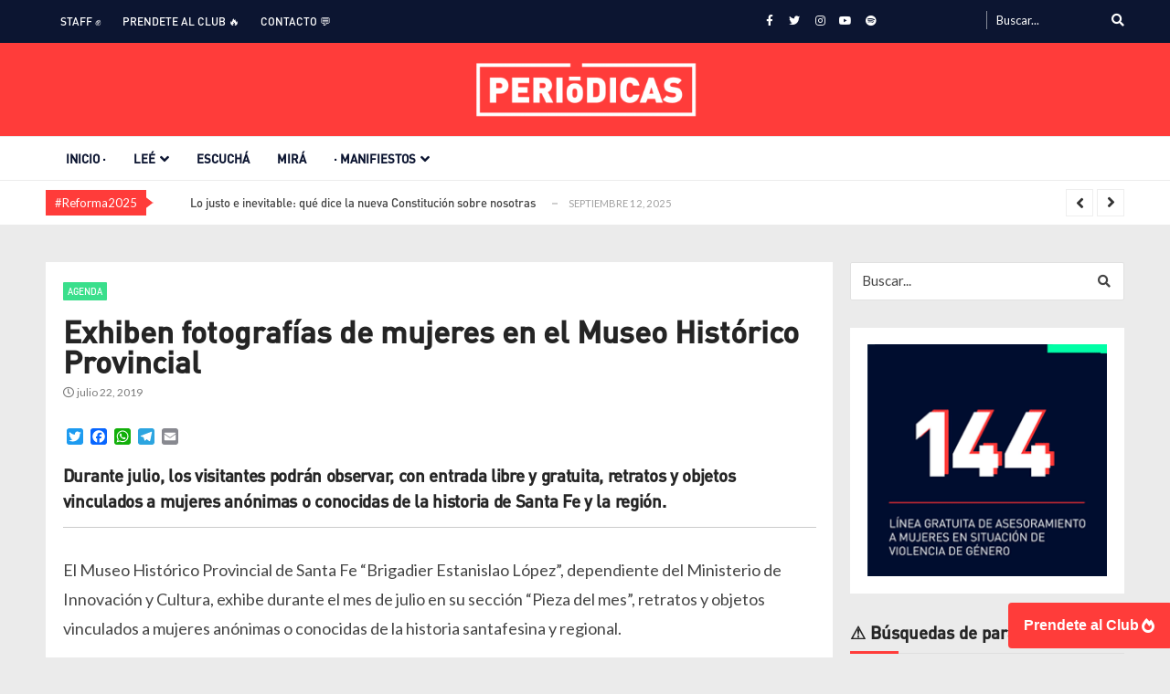

--- FILE ---
content_type: text/html; charset=UTF-8
request_url: https://periodicas.com.ar/2019/07/22/exhiben-fotografias-de-mujeres-en-el-museo-historico-provincial/
body_size: 54029
content:
<!doctype html>
<html lang="es" itemscope itemtype="http://schema.org/WebPage">
<head>
	<meta charset="UTF-8">
	<meta name="viewport" content="width=device-width, initial-scale=1">
	<link rel="profile" href="http://gmpg.org/xfn/11">

	<style type="text/css">
::selection{
color: #ffffff !important;
background-color: #ee3327 !important;
}
::-moz-selection{
color: #ffffff !important;
background-color: #ee3327 !important;
}
</style><meta name='robots' content='index, follow, max-image-preview:large, max-snippet:-1, max-video-preview:-1' />
	<style>img:is([sizes="auto" i], [sizes^="auto," i]) { contain-intrinsic-size: 3000px 1500px }</style>
	
	<!-- This site is optimized with the Yoast SEO plugin v26.7 - https://yoast.com/wordpress/plugins/seo/ -->
	<title>Exhiben fotografías de mujeres en el Museo Histórico Provincial - Periódicas</title>
	<link rel="canonical" href="https://periodicas.com.ar/2019/07/22/exhiben-fotografias-de-mujeres-en-el-museo-historico-provincial/" />
	<meta property="og:locale" content="es_ES" />
	<meta property="og:type" content="article" />
	<meta property="og:title" content="Exhiben fotografías de mujeres en el Museo Histórico Provincial - Periódicas" />
	<meta property="og:description" content="Durante julio, los visitantes podrán observar, con entrada libre y gratuita, retratos y objetos vinculados a mujeres anónimas o conocidas de la historia de Santa Fe y la región. El Museo Histórico Provincial de Santa Fe “Brigadier Estanislao López”, dependiente del Ministerio de Innovación y Cultura, exhibe durante el mes de julio en su sección [&hellip;]" />
	<meta property="og:url" content="https://periodicas.com.ar/2019/07/22/exhiben-fotografias-de-mujeres-en-el-museo-historico-provincial/" />
	<meta property="og:site_name" content="Periódicas" />
	<meta property="article:publisher" content="https://www.facebook.com/periodicas.ar" />
	<meta property="article:published_time" content="2019-07-22T15:43:12+00:00" />
	<meta property="article:modified_time" content="2020-09-24T14:08:35+00:00" />
	<meta property="og:image" content="https://periodicas.com.ar/wp-content/uploads/2019/07/2019-07-22NID_265956O_1.jpeg" />
	<meta property="og:image:width" content="1140" />
	<meta property="og:image:height" content="640" />
	<meta property="og:image:type" content="image/jpeg" />
	<meta name="author" content="Periódicas | Comunicación Feminista desde el Litoral" />
	<meta name="twitter:card" content="summary_large_image" />
	<meta name="twitter:creator" content="@periodicas_ar" />
	<meta name="twitter:site" content="@periodicas_ar" />
	<meta name="twitter:label1" content="Escrito por" />
	<meta name="twitter:data1" content="Periódicas | Comunicación Feminista desde el Litoral" />
	<meta name="twitter:label2" content="Tiempo de lectura" />
	<meta name="twitter:data2" content="1 minuto" />
	<script type="application/ld+json" class="yoast-schema-graph">{"@context":"https://schema.org","@graph":[{"@type":"Article","@id":"https://periodicas.com.ar/2019/07/22/exhiben-fotografias-de-mujeres-en-el-museo-historico-provincial/#article","isPartOf":{"@id":"https://periodicas.com.ar/2019/07/22/exhiben-fotografias-de-mujeres-en-el-museo-historico-provincial/"},"author":{"name":"Periódicas | Comunicación Feminista desde el Litoral","@id":"https://periodicas.com.ar/#/schema/person/4b734f8a9b6b3224dc52e5953ce51ebc"},"headline":"Exhiben fotografías de mujeres en el Museo Histórico Provincial","datePublished":"2019-07-22T15:43:12+00:00","dateModified":"2020-09-24T14:08:35+00:00","mainEntityOfPage":{"@id":"https://periodicas.com.ar/2019/07/22/exhiben-fotografias-de-mujeres-en-el-museo-historico-provincial/"},"wordCount":270,"publisher":{"@id":"https://periodicas.com.ar/#organization"},"image":{"@id":"https://periodicas.com.ar/2019/07/22/exhiben-fotografias-de-mujeres-en-el-museo-historico-provincial/#primaryimage"},"thumbnailUrl":"https://periodicas.com.ar/wp-content/uploads/2019/07/2019-07-22NID_265956O_1.jpeg","keywords":["Arte","feminismo","museo"],"articleSection":["Agenda"],"inLanguage":"es"},{"@type":"WebPage","@id":"https://periodicas.com.ar/2019/07/22/exhiben-fotografias-de-mujeres-en-el-museo-historico-provincial/","url":"https://periodicas.com.ar/2019/07/22/exhiben-fotografias-de-mujeres-en-el-museo-historico-provincial/","name":"Exhiben fotografías de mujeres en el Museo Histórico Provincial - Periódicas","isPartOf":{"@id":"https://periodicas.com.ar/#website"},"primaryImageOfPage":{"@id":"https://periodicas.com.ar/2019/07/22/exhiben-fotografias-de-mujeres-en-el-museo-historico-provincial/#primaryimage"},"image":{"@id":"https://periodicas.com.ar/2019/07/22/exhiben-fotografias-de-mujeres-en-el-museo-historico-provincial/#primaryimage"},"thumbnailUrl":"https://periodicas.com.ar/wp-content/uploads/2019/07/2019-07-22NID_265956O_1.jpeg","datePublished":"2019-07-22T15:43:12+00:00","dateModified":"2020-09-24T14:08:35+00:00","breadcrumb":{"@id":"https://periodicas.com.ar/2019/07/22/exhiben-fotografias-de-mujeres-en-el-museo-historico-provincial/#breadcrumb"},"inLanguage":"es","potentialAction":[{"@type":"ReadAction","target":["https://periodicas.com.ar/2019/07/22/exhiben-fotografias-de-mujeres-en-el-museo-historico-provincial/"]}]},{"@type":"ImageObject","inLanguage":"es","@id":"https://periodicas.com.ar/2019/07/22/exhiben-fotografias-de-mujeres-en-el-museo-historico-provincial/#primaryimage","url":"https://periodicas.com.ar/wp-content/uploads/2019/07/2019-07-22NID_265956O_1.jpeg","contentUrl":"https://periodicas.com.ar/wp-content/uploads/2019/07/2019-07-22NID_265956O_1.jpeg","width":1140,"height":640,"caption":"El óleo sobre tela de María Francisca Echagüe y Carvallo de De la Torre, una de las piezas exhibidas en el Museo Histórico Provincial."},{"@type":"BreadcrumbList","@id":"https://periodicas.com.ar/2019/07/22/exhiben-fotografias-de-mujeres-en-el-museo-historico-provincial/#breadcrumb","itemListElement":[{"@type":"ListItem","position":1,"name":"Portada","item":"https://periodicas.com.ar/"},{"@type":"ListItem","position":2,"name":"Exhiben fotografías de mujeres en el Museo Histórico Provincial"}]},{"@type":"WebSite","@id":"https://periodicas.com.ar/#website","url":"https://periodicas.com.ar/","name":"Periódicas","description":"Comunicación Transfeminista del Litoral Santafesino","publisher":{"@id":"https://periodicas.com.ar/#organization"},"potentialAction":[{"@type":"SearchAction","target":{"@type":"EntryPoint","urlTemplate":"https://periodicas.com.ar/?s={search_term_string}"},"query-input":{"@type":"PropertyValueSpecification","valueRequired":true,"valueName":"search_term_string"}}],"inLanguage":"es"},{"@type":"Organization","@id":"https://periodicas.com.ar/#organization","name":"Periódicas | Periodismo feminista","url":"https://periodicas.com.ar/","logo":{"@type":"ImageObject","inLanguage":"es","@id":"https://periodicas.com.ar/#/schema/logo/image/","url":"https://periodicas.com.ar/wp-content/uploads/2019/02/identidadperiodicas.png","contentUrl":"https://periodicas.com.ar/wp-content/uploads/2019/02/identidadperiodicas.png","width":960,"height":960,"caption":"Periódicas | Periodismo feminista"},"image":{"@id":"https://periodicas.com.ar/#/schema/logo/image/"},"sameAs":["https://www.facebook.com/periodicas.ar","https://x.com/periodicas_ar","https://www.instagram.com/periodicas.ar"]},{"@type":"Person","@id":"https://periodicas.com.ar/#/schema/person/4b734f8a9b6b3224dc52e5953ce51ebc","name":"Periódicas | Comunicación Feminista desde el Litoral","image":{"@type":"ImageObject","inLanguage":"es","@id":"https://periodicas.com.ar/#/schema/person/image/","url":"https://secure.gravatar.com/avatar/9e35a87acbe8f5cdb4e59ec8fd6efbe41eae31347f766fcb86aa63023fcc37ea?s=96&d=mm&r=g","contentUrl":"https://secure.gravatar.com/avatar/9e35a87acbe8f5cdb4e59ec8fd6efbe41eae31347f766fcb86aa63023fcc37ea?s=96&d=mm&r=g","caption":"Periódicas | Comunicación Feminista desde el Litoral"},"description":"Desde Periódicas venimos a pensar, discutir y exponer el poder desde los feminismos. Somos trabajadoras de prensa con experiencia en distintos medios de comunicación locales por lo que nuestra mirada se construye desde y hacia el interior del litoral santafesino.","url":"https://periodicas.com.ar/author/adminperiodicas/"}]}</script>
	<!-- / Yoast SEO plugin. -->


<link rel='dns-prefetch' href='//static.addtoany.com' />
<link rel='dns-prefetch' href='//maps.googleapis.com' />
<link rel='dns-prefetch' href='//meet.jit.si' />
<link rel='dns-prefetch' href='//www.googletagmanager.com' />
<link rel='dns-prefetch' href='//fonts.googleapis.com' />
<link rel='dns-prefetch' href='//use.fontawesome.com' />
<link rel="alternate" type="application/rss+xml" title="Periódicas &raquo; Feed" href="https://periodicas.com.ar/feed/" />
		<!-- This site uses the Google Analytics by MonsterInsights plugin v9.11.1 - Using Analytics tracking - https://www.monsterinsights.com/ -->
							<script src="//www.googletagmanager.com/gtag/js?id=G-1FP9805NPJ"  data-cfasync="false" data-wpfc-render="false" type="text/javascript" async></script>
			<script data-cfasync="false" data-wpfc-render="false" type="text/javascript">
				var mi_version = '9.11.1';
				var mi_track_user = true;
				var mi_no_track_reason = '';
								var MonsterInsightsDefaultLocations = {"page_location":"https:\/\/periodicas.com.ar\/2019\/07\/22\/exhiben-fotografias-de-mujeres-en-el-museo-historico-provincial\/"};
								if ( typeof MonsterInsightsPrivacyGuardFilter === 'function' ) {
					var MonsterInsightsLocations = (typeof MonsterInsightsExcludeQuery === 'object') ? MonsterInsightsPrivacyGuardFilter( MonsterInsightsExcludeQuery ) : MonsterInsightsPrivacyGuardFilter( MonsterInsightsDefaultLocations );
				} else {
					var MonsterInsightsLocations = (typeof MonsterInsightsExcludeQuery === 'object') ? MonsterInsightsExcludeQuery : MonsterInsightsDefaultLocations;
				}

								var disableStrs = [
										'ga-disable-G-1FP9805NPJ',
									];

				/* Function to detect opted out users */
				function __gtagTrackerIsOptedOut() {
					for (var index = 0; index < disableStrs.length; index++) {
						if (document.cookie.indexOf(disableStrs[index] + '=true') > -1) {
							return true;
						}
					}

					return false;
				}

				/* Disable tracking if the opt-out cookie exists. */
				if (__gtagTrackerIsOptedOut()) {
					for (var index = 0; index < disableStrs.length; index++) {
						window[disableStrs[index]] = true;
					}
				}

				/* Opt-out function */
				function __gtagTrackerOptout() {
					for (var index = 0; index < disableStrs.length; index++) {
						document.cookie = disableStrs[index] + '=true; expires=Thu, 31 Dec 2099 23:59:59 UTC; path=/';
						window[disableStrs[index]] = true;
					}
				}

				if ('undefined' === typeof gaOptout) {
					function gaOptout() {
						__gtagTrackerOptout();
					}
				}
								window.dataLayer = window.dataLayer || [];

				window.MonsterInsightsDualTracker = {
					helpers: {},
					trackers: {},
				};
				if (mi_track_user) {
					function __gtagDataLayer() {
						dataLayer.push(arguments);
					}

					function __gtagTracker(type, name, parameters) {
						if (!parameters) {
							parameters = {};
						}

						if (parameters.send_to) {
							__gtagDataLayer.apply(null, arguments);
							return;
						}

						if (type === 'event') {
														parameters.send_to = monsterinsights_frontend.v4_id;
							var hookName = name;
							if (typeof parameters['event_category'] !== 'undefined') {
								hookName = parameters['event_category'] + ':' + name;
							}

							if (typeof MonsterInsightsDualTracker.trackers[hookName] !== 'undefined') {
								MonsterInsightsDualTracker.trackers[hookName](parameters);
							} else {
								__gtagDataLayer('event', name, parameters);
							}
							
						} else {
							__gtagDataLayer.apply(null, arguments);
						}
					}

					__gtagTracker('js', new Date());
					__gtagTracker('set', {
						'developer_id.dZGIzZG': true,
											});
					if ( MonsterInsightsLocations.page_location ) {
						__gtagTracker('set', MonsterInsightsLocations);
					}
										__gtagTracker('config', 'G-1FP9805NPJ', {"forceSSL":"true","link_attribution":"true"} );
										window.gtag = __gtagTracker;										(function () {
						/* https://developers.google.com/analytics/devguides/collection/analyticsjs/ */
						/* ga and __gaTracker compatibility shim. */
						var noopfn = function () {
							return null;
						};
						var newtracker = function () {
							return new Tracker();
						};
						var Tracker = function () {
							return null;
						};
						var p = Tracker.prototype;
						p.get = noopfn;
						p.set = noopfn;
						p.send = function () {
							var args = Array.prototype.slice.call(arguments);
							args.unshift('send');
							__gaTracker.apply(null, args);
						};
						var __gaTracker = function () {
							var len = arguments.length;
							if (len === 0) {
								return;
							}
							var f = arguments[len - 1];
							if (typeof f !== 'object' || f === null || typeof f.hitCallback !== 'function') {
								if ('send' === arguments[0]) {
									var hitConverted, hitObject = false, action;
									if ('event' === arguments[1]) {
										if ('undefined' !== typeof arguments[3]) {
											hitObject = {
												'eventAction': arguments[3],
												'eventCategory': arguments[2],
												'eventLabel': arguments[4],
												'value': arguments[5] ? arguments[5] : 1,
											}
										}
									}
									if ('pageview' === arguments[1]) {
										if ('undefined' !== typeof arguments[2]) {
											hitObject = {
												'eventAction': 'page_view',
												'page_path': arguments[2],
											}
										}
									}
									if (typeof arguments[2] === 'object') {
										hitObject = arguments[2];
									}
									if (typeof arguments[5] === 'object') {
										Object.assign(hitObject, arguments[5]);
									}
									if ('undefined' !== typeof arguments[1].hitType) {
										hitObject = arguments[1];
										if ('pageview' === hitObject.hitType) {
											hitObject.eventAction = 'page_view';
										}
									}
									if (hitObject) {
										action = 'timing' === arguments[1].hitType ? 'timing_complete' : hitObject.eventAction;
										hitConverted = mapArgs(hitObject);
										__gtagTracker('event', action, hitConverted);
									}
								}
								return;
							}

							function mapArgs(args) {
								var arg, hit = {};
								var gaMap = {
									'eventCategory': 'event_category',
									'eventAction': 'event_action',
									'eventLabel': 'event_label',
									'eventValue': 'event_value',
									'nonInteraction': 'non_interaction',
									'timingCategory': 'event_category',
									'timingVar': 'name',
									'timingValue': 'value',
									'timingLabel': 'event_label',
									'page': 'page_path',
									'location': 'page_location',
									'title': 'page_title',
									'referrer' : 'page_referrer',
								};
								for (arg in args) {
																		if (!(!args.hasOwnProperty(arg) || !gaMap.hasOwnProperty(arg))) {
										hit[gaMap[arg]] = args[arg];
									} else {
										hit[arg] = args[arg];
									}
								}
								return hit;
							}

							try {
								f.hitCallback();
							} catch (ex) {
							}
						};
						__gaTracker.create = newtracker;
						__gaTracker.getByName = newtracker;
						__gaTracker.getAll = function () {
							return [];
						};
						__gaTracker.remove = noopfn;
						__gaTracker.loaded = true;
						window['__gaTracker'] = __gaTracker;
					})();
									} else {
										console.log("");
					(function () {
						function __gtagTracker() {
							return null;
						}

						window['__gtagTracker'] = __gtagTracker;
						window['gtag'] = __gtagTracker;
					})();
									}
			</script>
							<!-- / Google Analytics by MonsterInsights -->
		<script type="text/javascript">
/* <![CDATA[ */
window._wpemojiSettings = {"baseUrl":"https:\/\/s.w.org\/images\/core\/emoji\/16.0.1\/72x72\/","ext":".png","svgUrl":"https:\/\/s.w.org\/images\/core\/emoji\/16.0.1\/svg\/","svgExt":".svg","source":{"concatemoji":"https:\/\/periodicas.com.ar\/wp-includes\/js\/wp-emoji-release.min.js?ver=6.8.3"}};
/*! This file is auto-generated */
!function(s,n){var o,i,e;function c(e){try{var t={supportTests:e,timestamp:(new Date).valueOf()};sessionStorage.setItem(o,JSON.stringify(t))}catch(e){}}function p(e,t,n){e.clearRect(0,0,e.canvas.width,e.canvas.height),e.fillText(t,0,0);var t=new Uint32Array(e.getImageData(0,0,e.canvas.width,e.canvas.height).data),a=(e.clearRect(0,0,e.canvas.width,e.canvas.height),e.fillText(n,0,0),new Uint32Array(e.getImageData(0,0,e.canvas.width,e.canvas.height).data));return t.every(function(e,t){return e===a[t]})}function u(e,t){e.clearRect(0,0,e.canvas.width,e.canvas.height),e.fillText(t,0,0);for(var n=e.getImageData(16,16,1,1),a=0;a<n.data.length;a++)if(0!==n.data[a])return!1;return!0}function f(e,t,n,a){switch(t){case"flag":return n(e,"\ud83c\udff3\ufe0f\u200d\u26a7\ufe0f","\ud83c\udff3\ufe0f\u200b\u26a7\ufe0f")?!1:!n(e,"\ud83c\udde8\ud83c\uddf6","\ud83c\udde8\u200b\ud83c\uddf6")&&!n(e,"\ud83c\udff4\udb40\udc67\udb40\udc62\udb40\udc65\udb40\udc6e\udb40\udc67\udb40\udc7f","\ud83c\udff4\u200b\udb40\udc67\u200b\udb40\udc62\u200b\udb40\udc65\u200b\udb40\udc6e\u200b\udb40\udc67\u200b\udb40\udc7f");case"emoji":return!a(e,"\ud83e\udedf")}return!1}function g(e,t,n,a){var r="undefined"!=typeof WorkerGlobalScope&&self instanceof WorkerGlobalScope?new OffscreenCanvas(300,150):s.createElement("canvas"),o=r.getContext("2d",{willReadFrequently:!0}),i=(o.textBaseline="top",o.font="600 32px Arial",{});return e.forEach(function(e){i[e]=t(o,e,n,a)}),i}function t(e){var t=s.createElement("script");t.src=e,t.defer=!0,s.head.appendChild(t)}"undefined"!=typeof Promise&&(o="wpEmojiSettingsSupports",i=["flag","emoji"],n.supports={everything:!0,everythingExceptFlag:!0},e=new Promise(function(e){s.addEventListener("DOMContentLoaded",e,{once:!0})}),new Promise(function(t){var n=function(){try{var e=JSON.parse(sessionStorage.getItem(o));if("object"==typeof e&&"number"==typeof e.timestamp&&(new Date).valueOf()<e.timestamp+604800&&"object"==typeof e.supportTests)return e.supportTests}catch(e){}return null}();if(!n){if("undefined"!=typeof Worker&&"undefined"!=typeof OffscreenCanvas&&"undefined"!=typeof URL&&URL.createObjectURL&&"undefined"!=typeof Blob)try{var e="postMessage("+g.toString()+"("+[JSON.stringify(i),f.toString(),p.toString(),u.toString()].join(",")+"));",a=new Blob([e],{type:"text/javascript"}),r=new Worker(URL.createObjectURL(a),{name:"wpTestEmojiSupports"});return void(r.onmessage=function(e){c(n=e.data),r.terminate(),t(n)})}catch(e){}c(n=g(i,f,p,u))}t(n)}).then(function(e){for(var t in e)n.supports[t]=e[t],n.supports.everything=n.supports.everything&&n.supports[t],"flag"!==t&&(n.supports.everythingExceptFlag=n.supports.everythingExceptFlag&&n.supports[t]);n.supports.everythingExceptFlag=n.supports.everythingExceptFlag&&!n.supports.flag,n.DOMReady=!1,n.readyCallback=function(){n.DOMReady=!0}}).then(function(){return e}).then(function(){var e;n.supports.everything||(n.readyCallback(),(e=n.source||{}).concatemoji?t(e.concatemoji):e.wpemoji&&e.twemoji&&(t(e.twemoji),t(e.wpemoji)))}))}((window,document),window._wpemojiSettings);
/* ]]> */
</script>
<!-- periodicas.com.ar is managing ads with Advanced Ads 2.0.16 – https://wpadvancedads.com/ --><script id="perio-ready">
			window.advanced_ads_ready=function(e,a){a=a||"complete";var d=function(e){return"interactive"===a?"loading"!==e:"complete"===e};d(document.readyState)?e():document.addEventListener("readystatechange",(function(a){d(a.target.readyState)&&e()}),{once:"interactive"===a})},window.advanced_ads_ready_queue=window.advanced_ads_ready_queue||[];		</script>
		<link rel='stylesheet' id='sbi_styles-css' href='https://periodicas.com.ar/wp-content/plugins/instagram-feed/css/sbi-styles.min.css?ver=6.10.0' type='text/css' media='all' />
<style id='wp-emoji-styles-inline-css' type='text/css'>

	img.wp-smiley, img.emoji {
		display: inline !important;
		border: none !important;
		box-shadow: none !important;
		height: 1em !important;
		width: 1em !important;
		margin: 0 0.07em !important;
		vertical-align: -0.1em !important;
		background: none !important;
		padding: 0 !important;
	}
</style>
<link rel='stylesheet' id='wp-block-library-css' href='https://periodicas.com.ar/wp-includes/css/dist/block-library/style.min.css?ver=6.8.3' type='text/css' media='all' />
<style id='wp-block-library-theme-inline-css' type='text/css'>
.wp-block-audio :where(figcaption){color:#555;font-size:13px;text-align:center}.is-dark-theme .wp-block-audio :where(figcaption){color:#ffffffa6}.wp-block-audio{margin:0 0 1em}.wp-block-code{border:1px solid #ccc;border-radius:4px;font-family:Menlo,Consolas,monaco,monospace;padding:.8em 1em}.wp-block-embed :where(figcaption){color:#555;font-size:13px;text-align:center}.is-dark-theme .wp-block-embed :where(figcaption){color:#ffffffa6}.wp-block-embed{margin:0 0 1em}.blocks-gallery-caption{color:#555;font-size:13px;text-align:center}.is-dark-theme .blocks-gallery-caption{color:#ffffffa6}:root :where(.wp-block-image figcaption){color:#555;font-size:13px;text-align:center}.is-dark-theme :root :where(.wp-block-image figcaption){color:#ffffffa6}.wp-block-image{margin:0 0 1em}.wp-block-pullquote{border-bottom:4px solid;border-top:4px solid;color:currentColor;margin-bottom:1.75em}.wp-block-pullquote cite,.wp-block-pullquote footer,.wp-block-pullquote__citation{color:currentColor;font-size:.8125em;font-style:normal;text-transform:uppercase}.wp-block-quote{border-left:.25em solid;margin:0 0 1.75em;padding-left:1em}.wp-block-quote cite,.wp-block-quote footer{color:currentColor;font-size:.8125em;font-style:normal;position:relative}.wp-block-quote:where(.has-text-align-right){border-left:none;border-right:.25em solid;padding-left:0;padding-right:1em}.wp-block-quote:where(.has-text-align-center){border:none;padding-left:0}.wp-block-quote.is-large,.wp-block-quote.is-style-large,.wp-block-quote:where(.is-style-plain){border:none}.wp-block-search .wp-block-search__label{font-weight:700}.wp-block-search__button{border:1px solid #ccc;padding:.375em .625em}:where(.wp-block-group.has-background){padding:1.25em 2.375em}.wp-block-separator.has-css-opacity{opacity:.4}.wp-block-separator{border:none;border-bottom:2px solid;margin-left:auto;margin-right:auto}.wp-block-separator.has-alpha-channel-opacity{opacity:1}.wp-block-separator:not(.is-style-wide):not(.is-style-dots){width:100px}.wp-block-separator.has-background:not(.is-style-dots){border-bottom:none;height:1px}.wp-block-separator.has-background:not(.is-style-wide):not(.is-style-dots){height:2px}.wp-block-table{margin:0 0 1em}.wp-block-table td,.wp-block-table th{word-break:normal}.wp-block-table :where(figcaption){color:#555;font-size:13px;text-align:center}.is-dark-theme .wp-block-table :where(figcaption){color:#ffffffa6}.wp-block-video :where(figcaption){color:#555;font-size:13px;text-align:center}.is-dark-theme .wp-block-video :where(figcaption){color:#ffffffa6}.wp-block-video{margin:0 0 1em}:root :where(.wp-block-template-part.has-background){margin-bottom:0;margin-top:0;padding:1.25em 2.375em}
</style>
<style id='classic-theme-styles-inline-css' type='text/css'>
/*! This file is auto-generated */
.wp-block-button__link{color:#fff;background-color:#32373c;border-radius:9999px;box-shadow:none;text-decoration:none;padding:calc(.667em + 2px) calc(1.333em + 2px);font-size:1.125em}.wp-block-file__button{background:#32373c;color:#fff;text-decoration:none}
</style>
<style id='font-awesome-svg-styles-default-inline-css' type='text/css'>
.svg-inline--fa {
  display: inline-block;
  height: 1em;
  overflow: visible;
  vertical-align: -.125em;
}
</style>
<link rel='stylesheet' id='font-awesome-svg-styles-css' href='https://periodicas.com.ar/wp-content/uploads/font-awesome/v5.13.1/css/svg-with-js.css' type='text/css' media='all' />
<style id='font-awesome-svg-styles-inline-css' type='text/css'>
   .wp-block-font-awesome-icon svg::before,
   .wp-rich-text-font-awesome-icon svg::before {content: unset;}
</style>
<style id='global-styles-inline-css' type='text/css'>
:root{--wp--preset--aspect-ratio--square: 1;--wp--preset--aspect-ratio--4-3: 4/3;--wp--preset--aspect-ratio--3-4: 3/4;--wp--preset--aspect-ratio--3-2: 3/2;--wp--preset--aspect-ratio--2-3: 2/3;--wp--preset--aspect-ratio--16-9: 16/9;--wp--preset--aspect-ratio--9-16: 9/16;--wp--preset--color--black: #000000;--wp--preset--color--cyan-bluish-gray: #abb8c3;--wp--preset--color--white: #ffffff;--wp--preset--color--pale-pink: #f78da7;--wp--preset--color--vivid-red: #cf2e2e;--wp--preset--color--luminous-vivid-orange: #ff6900;--wp--preset--color--luminous-vivid-amber: #fcb900;--wp--preset--color--light-green-cyan: #7bdcb5;--wp--preset--color--vivid-green-cyan: #00d084;--wp--preset--color--pale-cyan-blue: #8ed1fc;--wp--preset--color--vivid-cyan-blue: #0693e3;--wp--preset--color--vivid-purple: #9b51e0;--wp--preset--gradient--vivid-cyan-blue-to-vivid-purple: linear-gradient(135deg,rgba(6,147,227,1) 0%,rgb(155,81,224) 100%);--wp--preset--gradient--light-green-cyan-to-vivid-green-cyan: linear-gradient(135deg,rgb(122,220,180) 0%,rgb(0,208,130) 100%);--wp--preset--gradient--luminous-vivid-amber-to-luminous-vivid-orange: linear-gradient(135deg,rgba(252,185,0,1) 0%,rgba(255,105,0,1) 100%);--wp--preset--gradient--luminous-vivid-orange-to-vivid-red: linear-gradient(135deg,rgba(255,105,0,1) 0%,rgb(207,46,46) 100%);--wp--preset--gradient--very-light-gray-to-cyan-bluish-gray: linear-gradient(135deg,rgb(238,238,238) 0%,rgb(169,184,195) 100%);--wp--preset--gradient--cool-to-warm-spectrum: linear-gradient(135deg,rgb(74,234,220) 0%,rgb(151,120,209) 20%,rgb(207,42,186) 40%,rgb(238,44,130) 60%,rgb(251,105,98) 80%,rgb(254,248,76) 100%);--wp--preset--gradient--blush-light-purple: linear-gradient(135deg,rgb(255,206,236) 0%,rgb(152,150,240) 100%);--wp--preset--gradient--blush-bordeaux: linear-gradient(135deg,rgb(254,205,165) 0%,rgb(254,45,45) 50%,rgb(107,0,62) 100%);--wp--preset--gradient--luminous-dusk: linear-gradient(135deg,rgb(255,203,112) 0%,rgb(199,81,192) 50%,rgb(65,88,208) 100%);--wp--preset--gradient--pale-ocean: linear-gradient(135deg,rgb(255,245,203) 0%,rgb(182,227,212) 50%,rgb(51,167,181) 100%);--wp--preset--gradient--electric-grass: linear-gradient(135deg,rgb(202,248,128) 0%,rgb(113,206,126) 100%);--wp--preset--gradient--midnight: linear-gradient(135deg,rgb(2,3,129) 0%,rgb(40,116,252) 100%);--wp--preset--font-size--small: 13px;--wp--preset--font-size--medium: 20px;--wp--preset--font-size--large: 36px;--wp--preset--font-size--x-large: 42px;--wp--preset--spacing--20: 0.44rem;--wp--preset--spacing--30: 0.67rem;--wp--preset--spacing--40: 1rem;--wp--preset--spacing--50: 1.5rem;--wp--preset--spacing--60: 2.25rem;--wp--preset--spacing--70: 3.38rem;--wp--preset--spacing--80: 5.06rem;--wp--preset--shadow--natural: 6px 6px 9px rgba(0, 0, 0, 0.2);--wp--preset--shadow--deep: 12px 12px 50px rgba(0, 0, 0, 0.4);--wp--preset--shadow--sharp: 6px 6px 0px rgba(0, 0, 0, 0.2);--wp--preset--shadow--outlined: 6px 6px 0px -3px rgba(255, 255, 255, 1), 6px 6px rgba(0, 0, 0, 1);--wp--preset--shadow--crisp: 6px 6px 0px rgba(0, 0, 0, 1);}:where(.is-layout-flex){gap: 0.5em;}:where(.is-layout-grid){gap: 0.5em;}body .is-layout-flex{display: flex;}.is-layout-flex{flex-wrap: wrap;align-items: center;}.is-layout-flex > :is(*, div){margin: 0;}body .is-layout-grid{display: grid;}.is-layout-grid > :is(*, div){margin: 0;}:where(.wp-block-columns.is-layout-flex){gap: 2em;}:where(.wp-block-columns.is-layout-grid){gap: 2em;}:where(.wp-block-post-template.is-layout-flex){gap: 1.25em;}:where(.wp-block-post-template.is-layout-grid){gap: 1.25em;}.has-black-color{color: var(--wp--preset--color--black) !important;}.has-cyan-bluish-gray-color{color: var(--wp--preset--color--cyan-bluish-gray) !important;}.has-white-color{color: var(--wp--preset--color--white) !important;}.has-pale-pink-color{color: var(--wp--preset--color--pale-pink) !important;}.has-vivid-red-color{color: var(--wp--preset--color--vivid-red) !important;}.has-luminous-vivid-orange-color{color: var(--wp--preset--color--luminous-vivid-orange) !important;}.has-luminous-vivid-amber-color{color: var(--wp--preset--color--luminous-vivid-amber) !important;}.has-light-green-cyan-color{color: var(--wp--preset--color--light-green-cyan) !important;}.has-vivid-green-cyan-color{color: var(--wp--preset--color--vivid-green-cyan) !important;}.has-pale-cyan-blue-color{color: var(--wp--preset--color--pale-cyan-blue) !important;}.has-vivid-cyan-blue-color{color: var(--wp--preset--color--vivid-cyan-blue) !important;}.has-vivid-purple-color{color: var(--wp--preset--color--vivid-purple) !important;}.has-black-background-color{background-color: var(--wp--preset--color--black) !important;}.has-cyan-bluish-gray-background-color{background-color: var(--wp--preset--color--cyan-bluish-gray) !important;}.has-white-background-color{background-color: var(--wp--preset--color--white) !important;}.has-pale-pink-background-color{background-color: var(--wp--preset--color--pale-pink) !important;}.has-vivid-red-background-color{background-color: var(--wp--preset--color--vivid-red) !important;}.has-luminous-vivid-orange-background-color{background-color: var(--wp--preset--color--luminous-vivid-orange) !important;}.has-luminous-vivid-amber-background-color{background-color: var(--wp--preset--color--luminous-vivid-amber) !important;}.has-light-green-cyan-background-color{background-color: var(--wp--preset--color--light-green-cyan) !important;}.has-vivid-green-cyan-background-color{background-color: var(--wp--preset--color--vivid-green-cyan) !important;}.has-pale-cyan-blue-background-color{background-color: var(--wp--preset--color--pale-cyan-blue) !important;}.has-vivid-cyan-blue-background-color{background-color: var(--wp--preset--color--vivid-cyan-blue) !important;}.has-vivid-purple-background-color{background-color: var(--wp--preset--color--vivid-purple) !important;}.has-black-border-color{border-color: var(--wp--preset--color--black) !important;}.has-cyan-bluish-gray-border-color{border-color: var(--wp--preset--color--cyan-bluish-gray) !important;}.has-white-border-color{border-color: var(--wp--preset--color--white) !important;}.has-pale-pink-border-color{border-color: var(--wp--preset--color--pale-pink) !important;}.has-vivid-red-border-color{border-color: var(--wp--preset--color--vivid-red) !important;}.has-luminous-vivid-orange-border-color{border-color: var(--wp--preset--color--luminous-vivid-orange) !important;}.has-luminous-vivid-amber-border-color{border-color: var(--wp--preset--color--luminous-vivid-amber) !important;}.has-light-green-cyan-border-color{border-color: var(--wp--preset--color--light-green-cyan) !important;}.has-vivid-green-cyan-border-color{border-color: var(--wp--preset--color--vivid-green-cyan) !important;}.has-pale-cyan-blue-border-color{border-color: var(--wp--preset--color--pale-cyan-blue) !important;}.has-vivid-cyan-blue-border-color{border-color: var(--wp--preset--color--vivid-cyan-blue) !important;}.has-vivid-purple-border-color{border-color: var(--wp--preset--color--vivid-purple) !important;}.has-vivid-cyan-blue-to-vivid-purple-gradient-background{background: var(--wp--preset--gradient--vivid-cyan-blue-to-vivid-purple) !important;}.has-light-green-cyan-to-vivid-green-cyan-gradient-background{background: var(--wp--preset--gradient--light-green-cyan-to-vivid-green-cyan) !important;}.has-luminous-vivid-amber-to-luminous-vivid-orange-gradient-background{background: var(--wp--preset--gradient--luminous-vivid-amber-to-luminous-vivid-orange) !important;}.has-luminous-vivid-orange-to-vivid-red-gradient-background{background: var(--wp--preset--gradient--luminous-vivid-orange-to-vivid-red) !important;}.has-very-light-gray-to-cyan-bluish-gray-gradient-background{background: var(--wp--preset--gradient--very-light-gray-to-cyan-bluish-gray) !important;}.has-cool-to-warm-spectrum-gradient-background{background: var(--wp--preset--gradient--cool-to-warm-spectrum) !important;}.has-blush-light-purple-gradient-background{background: var(--wp--preset--gradient--blush-light-purple) !important;}.has-blush-bordeaux-gradient-background{background: var(--wp--preset--gradient--blush-bordeaux) !important;}.has-luminous-dusk-gradient-background{background: var(--wp--preset--gradient--luminous-dusk) !important;}.has-pale-ocean-gradient-background{background: var(--wp--preset--gradient--pale-ocean) !important;}.has-electric-grass-gradient-background{background: var(--wp--preset--gradient--electric-grass) !important;}.has-midnight-gradient-background{background: var(--wp--preset--gradient--midnight) !important;}.has-small-font-size{font-size: var(--wp--preset--font-size--small) !important;}.has-medium-font-size{font-size: var(--wp--preset--font-size--medium) !important;}.has-large-font-size{font-size: var(--wp--preset--font-size--large) !important;}.has-x-large-font-size{font-size: var(--wp--preset--font-size--x-large) !important;}
:where(.wp-block-post-template.is-layout-flex){gap: 1.25em;}:where(.wp-block-post-template.is-layout-grid){gap: 1.25em;}
:where(.wp-block-columns.is-layout-flex){gap: 2em;}:where(.wp-block-columns.is-layout-grid){gap: 2em;}
:root :where(.wp-block-pullquote){font-size: 1.5em;line-height: 1.6;}
</style>
<link rel='stylesheet' id='apct-frontend-css-css' href='https://periodicas.com.ar/wp-content/plugins/ap-custom-testimonial/css/frontend.css?ver=1.4.9' type='text/css' media='all' />
<link rel='stylesheet' id='apct-slider-css-css' href='https://periodicas.com.ar/wp-content/plugins/ap-custom-testimonial/css/jquery.bxslider.css?ver=1.4.9' type='text/css' media='all' />
<link rel='stylesheet' id='apct-fontawesome-css' href='https://periodicas.com.ar/wp-content/plugins/ap-custom-testimonial/css/font-awesome/font-awesome.min.css?ver=6.8.3' type='text/css' media='all' />
<link rel='stylesheet' id='awsm-team-css' href='https://periodicas.com.ar/wp-content/plugins/awsm-team-pro/css/team.min.css?ver=1.1' type='text/css' media='all' />
<link rel='stylesheet' id='button-generation-css' href='https://periodicas.com.ar/wp-content/plugins/button-generation/public/assets/css/button.min.css?ver=3.2.5' type='text/css' media='all' />
<style id='button-generation-inline-css' type='text/css'>
.btg-button-1{--position: fixed;bottom:10px; right:-3px;--width: 180px;--background: #ff3c3a;--hover-background: #3adf8c;--radius: 4px;--border-color: #32c17e;--font-family: Arial;--font-weight: 700;}.btg-button-1 .btg-icon, .btg-button-1 img.btg-icon{--font-size: 16px;--color: #ffffff;}
</style>
<link rel='stylesheet' id='button-generation-fontawesome-css' href='https://periodicas.com.ar/wp-content/plugins/button-generation/vendors/fontawesome/css/all.css?ver=7.1' type='text/css' media='all' />
<link rel='stylesheet' id='tm_clicktotweet-css' href='https://periodicas.com.ar/wp-content/plugins/click-to-tweet-by-todaymade/assets/css/styles.css?ver=6.8.3' type='text/css' media='all' />
<link rel='stylesheet' id='ctf_styles-css' href='https://periodicas.com.ar/wp-content/plugins/custom-twitter-feeds/css/ctf-styles.min.css?ver=2.3.1' type='text/css' media='all' />
<link rel='stylesheet' id='lsow-animate-styles-css' href='https://periodicas.com.ar/wp-content/plugins/livemesh-siteorigin-widgets-pro/assets/css/animate.css?ver=2.2.1' type='text/css' media='all' />
<link rel='stylesheet' id='lsow-frontend-styles-css' href='https://periodicas.com.ar/wp-content/plugins/livemesh-siteorigin-widgets-pro/assets/css/lsow-frontend.css?ver=2.2.1' type='text/css' media='all' />
<link rel='stylesheet' id='lsow-icomoon-styles-css' href='https://periodicas.com.ar/wp-content/plugins/livemesh-siteorigin-widgets-pro/assets/css/icomoon.css?ver=2.2.1' type='text/css' media='all' />
<link rel='stylesheet' id='responsive-lightbox-tosrus-css' href='https://periodicas.com.ar/wp-content/plugins/responsive-lightbox/assets/tosrus/jquery.tosrus.min.css?ver=2.5.0' type='text/css' media='all' />
<link rel='stylesheet' id='buttons-css' href='https://periodicas.com.ar/wp-includes/css/buttons.min.css?ver=6.8.3' type='text/css' media='all' />
<link rel='stylesheet' id='dashicons-css' href='https://periodicas.com.ar/wp-includes/css/dashicons.min.css?ver=6.8.3' type='text/css' media='all' />
<link rel='stylesheet' id='mediaelement-css' href='https://periodicas.com.ar/wp-includes/js/mediaelement/mediaelementplayer-legacy.min.css?ver=4.2.17' type='text/css' media='all' />
<link rel='stylesheet' id='wp-mediaelement-css' href='https://periodicas.com.ar/wp-includes/js/mediaelement/wp-mediaelement.min.css?ver=6.8.3' type='text/css' media='all' />
<link rel='stylesheet' id='media-views-css' href='https://periodicas.com.ar/wp-includes/css/media-views.min.css?ver=6.8.3' type='text/css' media='all' />
<link rel='stylesheet' id='imgareaselect-css' href='https://periodicas.com.ar/wp-includes/js/imgareaselect/imgareaselect.css?ver=0.9.8' type='text/css' media='all' />
<link rel='stylesheet' id='uaf_client_css-css' href='https://periodicas.com.ar/wp-content/uploads/useanyfont/uaf.css?ver=1765379304' type='text/css' media='all' />
<link rel='stylesheet' id='wpemfb-lightbox-css' href='https://periodicas.com.ar/wp-content/plugins/wp-embed-facebook/templates/lightbox/css/lightbox.css?ver=3.0.10' type='text/css' media='all' />
<link rel='stylesheet' id='tooltipster-css-css' href='https://periodicas.com.ar/wp-content/plugins/wp-wiki-tooltip/static/external/tooltipster/4.2.8/dist/css/tooltipster.bundle.min.css?ver=4.2.8' type='text/css' media='all' />
<link rel='stylesheet' id='tooltipster-light-css-css' href='https://periodicas.com.ar/wp-content/plugins/wp-wiki-tooltip/static/external/tooltipster/4.2.8/dist/css/plugins/tooltipster/sideTip/themes/tooltipster-sideTip-light.min.css?ver=4.2.8' type='text/css' media='all' />
<link rel='stylesheet' id='tooltipster-noir-css-css' href='https://periodicas.com.ar/wp-content/plugins/wp-wiki-tooltip/static/external/tooltipster/4.2.8/dist/css/plugins/tooltipster/sideTip/themes/tooltipster-sideTip-noir.min.css?ver=4.2.8' type='text/css' media='all' />
<link rel='stylesheet' id='tooltipster-punk-css-css' href='https://periodicas.com.ar/wp-content/plugins/wp-wiki-tooltip/static/external/tooltipster/4.2.8/dist/css/plugins/tooltipster/sideTip/themes/tooltipster-sideTip-punk.min.css?ver=4.2.8' type='text/css' media='all' />
<link rel='stylesheet' id='tooltipster-shadow-css-css' href='https://periodicas.com.ar/wp-content/plugins/wp-wiki-tooltip/static/external/tooltipster/4.2.8/dist/css/plugins/tooltipster/sideTip/themes/tooltipster-sideTip-shadow.min.css?ver=4.2.8' type='text/css' media='all' />
<link rel='stylesheet' id='wp-wiki-tooltip-css-css' href='https://periodicas.com.ar/wp-content/plugins/wp-wiki-tooltip/static/css/wp-wiki-tooltip.css?ver=2.1.1' type='text/css' media='all' />
<style id='wp-wiki-tooltip-css-inline-css' type='text/css'>
a.wiki-tooltip { font-style: bold; }
div.wiki-tooltip-balloon div.head { font-size: 125%; font-weight: bold; }
div.wiki-tooltip-balloon div.body {  }
div.wiki-tooltip-balloon div.foot a { font-style: italic; font-weight: bold; }
div.wiki-tooltip-balloon img.thumb {  }
</style>
<link rel='stylesheet' id='vmagazine-lite-google-fonts-css' href='//fonts.googleapis.com/css?family=Open+Sans%3A400%2C600%2C700%2C400italic%2C300%7CPoppins%3A300%2C400%2C500%2C600%2C700%7CMontserrat%3A300%2C300i%2C400%2C800%2C800i%7CLato%3A300%2C400%2C700%2C900&#038;ver=6.8.3' type='text/css' media='all' />
<link rel='stylesheet' id='jquery-mcustomscrollbar-css' href='https://periodicas.com.ar/wp-content/themes/vmagazine-lite/assets/library/mCustomScrollbar/jquery.mCustomScrollbar.min.css?ver=1.3.7' type='text/css' media='all' />
<link rel='stylesheet' id='elegant-fonts-css' href='https://periodicas.com.ar/wp-content/themes/vmagazine-lite/assets/library/elegant_font/HTML-CSS/style.css?ver=1.3.7' type='text/css' media='all' />
<link rel='stylesheet' id='lightslider-style-css' href='https://periodicas.com.ar/wp-content/themes/vmagazine-lite/assets/library/lightslider/lightslider.css?ver=1.3.7' type='text/css' media='all' />
<link rel='stylesheet' id='font-awesome-style-css' href='https://periodicas.com.ar/wp-content/themes/vmagazine-lite/assets/library/font-awesome/css/font-awesome.min.css?ver=1.3.7' type='text/css' media='all' />
<link rel='stylesheet' id='animate-css-css' href='https://periodicas.com.ar/wp-content/themes/vmagazine-lite/assets/css/animate.css?ver=1.3.7' type='text/css' media='all' />
<link rel='stylesheet' id='prettyPhoto-style-css' href='https://periodicas.com.ar/wp-content/themes/vmagazine-lite/assets/library/prettyPhoto/css/prettyPhoto.css?ver=1.3.7' type='text/css' media='all' />
<link rel='stylesheet' id='slick-style-css' href='https://periodicas.com.ar/wp-content/themes/vmagazine-lite/assets/library/slick/slick.css?ver=1.3.7' type='text/css' media='all' />
<link rel='stylesheet' id='slick-style1-css' href='https://periodicas.com.ar/wp-content/themes/vmagazine-lite/assets/library/slick/slick-theme.css?ver=1.3.7' type='text/css' media='all' />
<link rel='stylesheet' id='vmagazine-lite-style-css' href='https://periodicas.com.ar/wp-content/themes/vmagazine-lite/style.css?ver=1.3.7' type='text/css' media='all' />
<style id='vmagazine-lite-style-inline-css' type='text/css'>

        span.cat-links .cat-617{
                background: #3adf8c;
        }
        span.cat-links .cat-616{
                background: #00dd6e;
        }
        span.cat-links .cat-3170{
                background: #3adf8c;
        }
        span.cat-links .cat-2958{
                background: #01a357;
        }
        span.cat-links .cat-4{
                background: #3adf8c;
        }
        span.cat-links .cat-43{
                background: #3adf8c;
        }
        span.cat-links .cat-8{
                background: #3adf8c;
        }
        span.cat-links .cat-2472{
                background: #3adf8c;
        }
        span.cat-links .cat-1461{
                background: #3adf8c;
        }
        span.cat-links .cat-3{
                background: #3adf8c;
        }
        span.cat-links .cat-6{
                background: #3adf8c;
        }
        span.cat-links .cat-1{
                background: #3adf8c;
        }
        span.cat-links .cat-2007{
                background: #3adf8c;
        }
        span.cat-links .cat-44{
                background: #3adf8c;
        }
        span.cat-links .cat-3342{
                background: #3adf8c;
        }
        span.cat-links .cat-423{
                background: #3adf8c;
        }
        span.cat-links .cat-54{
                background: #3adf8c;
        }
        span.cat-links .cat-7{
                background: #3adf8c;
        }
        span.cat-links .cat-422{
                background: #3adf8c;
        }
        span.cat-links .cat-424{
                background: #3adf8c;
        }
        span.cat-links .cat-2257{
                background: #3adf8c;
        }
        span.cat-links .cat-5450{
                background: #3adf8c;
        }
        span.cat-links .cat-4898{
                background: #3adf8c;
        }
        span.cat-links .cat-5{
                background: #3adf8c;
        }
        span.cat-links .cat-6239{
                background: #3adf8c;
        }
        span.cat-links .cat-496{
                background: #3adf8c;
        }
        span.cat-links .cat-4186{
                background: #3adf8c;
        }
        span.cat-links .cat-6175{
                background: #3adf8c;
        }
        span.cat-links .cat-421{
                background: #3adf8c;
        }
        span.cat-links .cat-40{
                background: #3adf8c;
        }
        span.cat-links .cat-55{
                background: #3adf8c;
        }
        span.cat-links .cat-185{
                background: #3adf8c;
        }
        .mob-search-form,.mobile-navigation{
            background-color: rgb(255, 60, 58);
        }
    .vmagazine-lite-ticker-wrapper .default-layout .vmagazine-lite-ticker-caption span, 
    .vmagazine-lite-ticker-wrapper .layout-two .vmagazine-lite-ticker-caption span,
    header.header-layout4 nav.main-navigation .nav-wrapper .menu-mmnu-container ul li.menu-item a:hover,
    a.scrollup,a.scrollup:hover,.widget .tagcloud a:hover,span.cat-links a,.entry-footer .edit-link a.post-edit-link,
    .template-three .widget-title:before, .template-three .block-title:before,.template-three .widget-title span, .template-three .block-title span,.widget-title:after, .block-title:after,
    .template-four .widget-title span, .template-four .block-title span, .template-four .vmagazine-lite-container #primary.vmagazine-lite-content .vmagazine-lite-related-wrapper h4.related-title span.title-bg, .template-four .comment-respond h4.comment-reply-title span, .template-four .vmagazine-lite-container #primary.vmagazine-lite-content .post-review-wrapper h4.section-title span,.template-five .widget-title:before, .template-five .block-title:before,
    .template-five .widget-title span, .template-five .block-title span,.vmagazine-lite-archive-layout2 .vmagazine-lite-container main.site-main article .archive-post .entry-content a.vmagazine-lite-archive-more, .vmagazine-lite-archive-layout2 .vmagazine-lite-container main.site-main article .archive-post .entry-content a.vmagazine-lite-archive-more, .vmagazine-lite-archive-layout2 .vmagazine-lite-container main.site-main article .archive-post .entry-content a.vmagazine-lite-archive-more,.vmagazine-lite-container #primary.vmagazine-lite-content .vmagazine-lite-related-wrapper h4.related-title:after, .vmagazine-lite-container #primary.vmagazine-lite-content .post-review-wrapper .section-title:after, .vmagazine-lite-container #primary.vmagazine-lite-content .comment-respond .comment-reply-title:after,
    .vmagazine-lite-container #primary.vmagazine-lite-content .comment-respond .comment-form .form-submit input.submit,.widget .custom-html-widget .tnp-field-button input.tnp-button,.woocommerce-page .vmagazine-lite-container.sidebar-shop .widget_price_filter .ui-slider .ui-slider-range,.woocommerce-page .vmagazine-lite-container.sidebar-shop ul.products li.product .product-img-wrap a.button,.woocommerce-page .vmagazine-lite-container.sidebar-shop ul.products li.product .onsale, .sidebar-shop .sale span.onsale,.woocommerce #respond input#submit.alt, .woocommerce a.button.alt, .woocommerce button.button.alt, .woocommerce input.button.alt,.woocommerce #respond input#submit.alt:hover, .woocommerce a.button.alt:hover, .woocommerce button.button.alt:hover, .woocommerce input.button.alt:hover,.woocommerce #respond input#submit, .woocommerce a.button, .woocommerce button.button, .woocommerce input.button,.woocommerce #respond input#submit:hover, .woocommerce a.button:hover, .woocommerce button.button:hover, .woocommerce input.button:hover,header ul.site-header-cart li span.count,
    header ul.site-header-cart li.cart-items .widget_shopping_cart p.woocommerce-mini-cart__buttons a.button:hover,
    .widget .tagcloud a:hover, .top-footer-wrap .vmagazine-lite-container .widget.widget_tag_cloud .tagcloud a:hover,
    header.header-layout3 .site-main-nav-wrapper .top-right .vmagazine-lite-search-form-primary form.search-form label:before,
    .vmagazine-lite-archive-layout1 .vmagazine-lite-container #primary article .archive-wrapper .entry-content a.vmagazine-lite-archive-more,
    .vmagazine-lite-container #primary.vmagazine-lite-content .entry-content nav.post-navigation .nav-links a:hover:before,
    .vmagazine-lite-archive-layout4 .vmagazine-lite-container #primary article .entry-content a.vmagazine-lite-archive-more,
    header.header-layout2 .logo-ad-wrapper .middle-search form.search-form:after,
    .ap_toggle .ap_toggle_title,.ap_tagline_box.ap-bg-box,.ap-team .member-social-group a, .horizontal .ap_tab_group .tab-title.active, .horizontal .ap_tab_group .tab-title.hover, .vertical .ap_tab_group .tab-title.active, .vertical .ap_tab_group .tab-title.hover,
    .template-three .vmagazine-lite-container #primary.vmagazine-lite-content .post-review-wrapper h4.section-title span, .template-three .vmagazine-lite-container #primary.vmagazine-lite-content .vmagazine-lite-related-wrapper h4.related-title span, .template-three .vmagazine-lite-container #primary.vmagazine-lite-content .comment-respond h4.comment-reply-title span, .template-three .vmagazine-lite-container #primary.vmagazine-lite-content .post-review-wrapper h4.section-title span.title-bg,
    .template-three .vmagazine-lite-container #primary.vmagazine-lite-content .post-review-wrapper h4.section-title:before, .template-three .vmagazine-lite-container #primary.vmagazine-lite-content .vmagazine-lite-related-wrapper h4.related-title:before, .template-three .vmagazine-lite-container #primary.vmagazine-lite-content .comment-respond h4.comment-reply-title:before, .template-three .vmagazine-lite-container #primary.vmagazine-lite-content .post-review-wrapper h4.section-title:before,
    .vmagazine-lite-container #primary.vmagazine-lite-content .post-password-form input[type='submit'],
    .woocommerce .cart .button, .woocommerce .cart input.button,
    .dot_1,.vmagazine-lite-grid-list.list #loading-grid .dot_1,
    span.view-all a:hover,.block-post-wrapper.block_layout_3 .view-all a:hover,
    .vmagazine-lite-post-col.block_layout_1 span.view-all a:hover,
    .vmagazine-lite-mul-cat.block-post-wrapper.layout-two .block-content-wrapper .right-posts-wrapper .view-all a:hover,
    .block-post-wrapper.list .gl-posts a.vm-ajax-load-more:hover, .block-post-wrapper.grid-two .gl-posts a.vm-ajax-load-more:hover,
    .vmagazine-lite-cat-slider.block-post-wrapper.block_layout_1 .content-wrapper-featured-slider .lSSlideWrapper li.single-post .post-caption p span.read-more a,.template-five .vmagazine-lite-container #primary.vmagazine-lite-content .comment-respond .comment-reply-title span.title-bg,
    .template-three .vmagazine-lite-container #primary.vmagazine-lite-content .vmagazine-lite-author-metabox h4.box-title span.title-bg,
    .template-three .vmagazine-lite-container #primary.vmagazine-lite-content .vmagazine-lite-author-metabox h4.box-title::before,
    .vmagazine-lite-container #primary.vmagazine-lite-content .vmagazine-lite-author-metabox .box-title::after,
    .template-five .vmagazine-lite-container #primary.vmagazine-lite-content .vmagazine-lite-related-wrapper h4.related-title span.title-bg,
    .template-five .vmagazine-lite-container #primary.vmagazine-lite-content .vmagazine-lite-author-metabox .box-title span.title-bg,
    .middle-search .block-loader .dot_1,.no-results.not-found form.search-form input.search-submit,
    .widget_vmagazine_lite_categories_tabbed .vmagazine-lite-tabbed-wrapper ul#vmagazine-lite-widget-tabbed li.active a, .widget_vmagazine_lite_categories_tabbed .vmagazine-lite-tabbed-wrapper ul#vmagazine-lite-widget-tabbed li a:hover,
    .vmagazine-lite-container #primary .entry-content .post-tag .tags-links a,
    .vmagazine-lite-cat-slider.block-post-wrapper.block_layout_1 .lSSlideWrapper .lSAction > a:hover,
    .related-content-wrapper a.vmagazine-lite-related-more,
    .vmagazine-lite-container #primary .post-review-wrapper .review-inner-wrap .percent-review-wrapper .percent-rating-bar-wrap div, .vmagazine-lite-container #primary .post-review-wrapper .review-inner-wrap .points-review-wrapper .percent-rating-bar-wrap div,
    .vmagazine-lite-fullwid-slider.block_layout_1 .slick-slider .post-content-wrapper h3.extra-large-font a:hover,
    .vmagazine-lite-post-carousel.block_layout_2 .block-carousel .single-post:hover .post-caption h3.large-font a,
    .vmagazine-lite-container #primary .comment-respond .comment-reply-title::after,.vmagazine-block-post-slider .block-content-wrapper .block-post-slider-wrapper button.slick-arrow:hover,.vmagazine-block-post-slider .block-content-wrapper .block-post-slider-wrapper .slick-dots li button::before, .vmagazine-block-post-slider .block-content-wrapper .block-post-slider-wrapper li.slick-active button::before,.lSSlideOuter .lSPager.lSpg > li:hover a, .lSSlideOuter .lSPager.lSpg > li a:hover, .lSSlideOuter .lSPager.lSpg > li.active a,.vmagazine-lite-slider-tab-carousel .block-content-wrapper-carousel button.slick-arrow:hover,.vmagazine-lite-timeline-post .timeline-post-wrapper .single-post .post-date .blog-date-inner span.posted-day,.woocommerce ul.products li.product .onsale,.added_to_cart
    {
        background: #ff3c3a;
    }
    a:hover,.vmagazine-lite-ticker-wrapper .layout-two .ticker-tags ul li a:hover,
    header.header-layout2 nav.main-navigation .nav-wrapper .index-icon a:hover, header.header-layout1 nav.main-navigation .nav-wrapper .index-icon a:hover, header.header-layout3 nav.main-navigation .nav-wrapper .index-icon a:hover, header.header-layout4 nav.main-navigation .nav-wrapper .index-icon a:hover,
    .widget.widget_categories ul li,.widget.widget_categories ul li a:hover,footer .buttom-footer.footer_one .footer-credit .footer-social ul.social li a:hover,header.header-layout4 .logo-wrapper-section .vmagazine-lite-container .social-icons ul.social li a:hover,header.header-layout2 nav.main-navigation .nav-wrapper .menu-mmnu-container ul li.menu-item .sub-menu li a:hover, header.header-layout1 nav.main-navigation .nav-wrapper .menu-mmnu-container ul li.menu-item .sub-menu li a:hover, header.header-layout3 nav.main-navigation .nav-wrapper .menu-mmnu-container ul li.menu-item .sub-menu li a:hover, header.header-layout4 nav.main-navigation .nav-wrapper .menu-mmnu-container ul li.menu-item .sub-menu li a:hover,header.header-layout2 nav.main-navigation .nav-wrapper .menu-mmnu-container ul li.menu-item .sub-menu.mega-sub-menu .ap-mega-menu-con-wrap .cat-con-section .menu-post-block h3 a:hover, header.header-layout1 nav.main-navigation .nav-wrapper .menu-mmnu-container ul li.menu-item .sub-menu.mega-sub-menu .ap-mega-menu-con-wrap .cat-con-section .menu-post-block h3 a:hover, header.header-layout3 nav.main-navigation .nav-wrapper .menu-mmnu-container ul li.menu-item .sub-menu.mega-sub-menu .ap-mega-menu-con-wrap .cat-con-section .menu-post-block h3 a:hover, header.header-layout4 nav.main-navigation .nav-wrapper .menu-mmnu-container ul li.menu-item .sub-menu.mega-sub-menu .ap-mega-menu-con-wrap .cat-con-section .menu-post-block h3 a:hover,.vmagazine-lite-breadcrumb-wrapper .vmagazine-lite-bread-home span.current,.vmagazine-lite-container .vmagazine-lite-sidebar .widget.widget_archive ul li,.vmagazine-lite-container .vmagazine-lite-sidebar .widget.widget_archive ul li a:hover,
    .vmagazine-lite-container .vmagazine-lite-sidebar .widget.widget_nav_menu .menu-main-menu-container ul li a:hover, .vmagazine-lite-container .vmagazine-lite-sidebar .widget.widget_rss ul li a:hover, .vmagazine-lite-container .vmagazine-lite-sidebar .widget.widget_recent_entries ul li a:hover, .vmagazine-lite-container .vmagazine-lite-sidebar .widget.widget_meta ul li a:hover, .vmagazine-lite-container .vmagazine-lite-sidebar .widget.widget_pages ul li a:hover,.site-footer .footer-widgets .widget_vmagazine_lite_info .footer_info_wrap .info_wrap div span:first-of-type,
    .vmagazine-lite-container #primary.vmagazine-lite-content .entry-content nav.post-navigation .nav-links a:hover p,
    .vmagazine-lite-container #primary.vmagazine-lite-content .post-review-wrapper .review-inner-wrap .summary-wrapper .total-reivew-wrapper span.stars-count,.vmagazine-lite-container #primary.vmagazine-lite-content .post-review-wrapper .review-inner-wrap .stars-review-wrapper .review-featured-wrap span.stars-count span.star-value,header.header-layout1 .vmagazine-lite-top-header .top-menu ul li a:hover, header.header-layout3 .vmagazine-lite-top-header .top-menu ul li a:hover,header.header-layout1 .vmagazine-lite-top-header .top-left ul.social li a:hover, header.header-layout3 .vmagazine-lite-top-header .top-right ul.social li a:hover,header.header-layout1 nav.main-navigation .nav-wrapper .menu-mmnu-container ul li.menu-item a:hover, header.header-layout3 nav.main-navigation .nav-wrapper .menu-mmnu-container ul li.menu-item a:hover,header.header-layout2 nav.main-navigation .nav-wrapper .menu-mmnu-container ul li.menu-item .sub-menu li.menu-item.menu-item-has-children:hover:after, header.header-layout1 nav.main-navigation .nav-wrapper .menu-mmnu-container ul li.menu-item .sub-menu li.menu-item.menu-item-has-children:hover:after, header.header-layout3 nav.main-navigation .nav-wrapper .menu-mmnu-container ul li.menu-item .sub-menu li.menu-item.menu-item-has-children:hover:after, header.header-layout4 nav.main-navigation .nav-wrapper .menu-mmnu-container ul li.menu-item .sub-menu li.menu-item.menu-item-has-children:hover:after,header.header-layout2 nav.main-navigation .nav-wrapper .menu-mmnu-container ul li.menu-item .sub-menu li .menu-post-block:hover a, header.header-layout1 nav.main-navigation .nav-wrapper .menu-mmnu-container ul li.menu-item .sub-menu li .menu-post-block:hover a, header.header-layout3 nav.main-navigation .nav-wrapper .menu-mmnu-container ul li.menu-item .sub-menu li .menu-post-block:hover a, header.header-layout4 nav.main-navigation .nav-wrapper .menu-mmnu-container ul li.menu-item .sub-menu li .menu-post-block:hover a,header.header-layout2 nav.main-navigation .nav-wrapper .menu-mmnu-container ul li.menu-item:hover a,.woocommerce-page .vmagazine-lite-container.sidebar-shop ul.products li.product:hover a.woocommerce-LoopProduct-link h2,.woocommerce-page .vmagazine-lite-container.sidebar-shop ul.products span.price,.woocommerce-page .vmagazine-lite-container.sidebar-shop .vmagazine-lite-sidebar .widget_product_categories .product-categories li,.woocommerce-page .vmagazine-lite-container.sidebar-shop .vmagazine-lite-sidebar .widget_product_categories .product-categories li a:hover,.woocommerce-page .vmagazine-lite-container.sidebar-shop .widget_top_rated_products ul.product_list_widget li ins span.woocommerce-Price-amount, .woocommerce-page .vmagazine-lite-container.sidebar-shop .widget_recent_reviews ul.product_list_widget li ins span.woocommerce-Price-amount,.woocommerce-page .vmagazine-lite-container.sidebar-shop .widget_top_rated_products ul.product_list_widget li:hover a, .woocommerce-page .vmagazine-lite-container.sidebar-shop .widget_recent_reviews ul.product_list_widget li:hover a,.woocommerce div.product p.price, .woocommerce div.product span.price,.comment-form-rating p.stars,header ul.site-header-cart li.cart-items .widget_shopping_cart p.woocommerce-mini-cart__buttons a.button,footer .buttom-footer.footer_one .footer-btm-wrap .vmagazine-lite-btm-ftr .footer-nav ul li a:hover,
    .vmagazine-lite-container .vmagazine-lite-sidebar .widget.widget_nav_menu ul li, .vmagazine-lite-container .vmagazine-lite-sidebar .widget.widget_rss ul li, .vmagazine-lite-container .vmagazine-lite-sidebar .widget.widget_recent_entries ul li, .vmagazine-lite-container .vmagazine-lite-sidebar .widget.widget_recent_comments ul li, .vmagazine-lite-container .vmagazine-lite-sidebar .widget.widget_meta ul li, .vmagazine-lite-container .vmagazine-lite-sidebar .widget.widget_pages ul li, .top-footer-wrap .vmagazine-lite-container .widget.widget_meta ul li, .top-footer-wrap .vmagazine-lite-container .widget.widget_pages ul li, .top-footer-wrap .vmagazine-lite-container .widget.widget_recent_comments ul li, .top-footer-wrap .vmagazine-lite-container .widget.widget_recent_entries ul li, .top-footer-wrap .vmagazine-lite-container .widget.widget_rss ul li, .top-footer-wrap .vmagazine-lite-container .widget.widget_nav_menu ul li, .top-footer-wrap .vmagazine-lite-container .widget.widget_archive ul li,
    .vmagazine-lite-container .vmagazine-lite-sidebar .widget.widget_nav_menu ul li a:hover, .vmagazine-lite-container .vmagazine-lite-sidebar .widget.widget_rss ul li a:hover, .vmagazine-lite-container .vmagazine-lite-sidebar .widget.widget_recent_entries ul li a:hover, .vmagazine-lite-container .vmagazine-lite-sidebar .widget.widget_meta ul li a:hover, .vmagazine-lite-container .vmagazine-lite-sidebar .widget.widget_pages ul li a:hover, .top-footer-wrap .vmagazine-lite-container .widget_pages ul li a:hover, .top-footer-wrap .vmagazine-lite-container .widget.widget_meta ul li a:hover, .top-footer-wrap .vmagazine-lite-container .widget.widget_pages ul li a:hover, .top-footer-wrap .vmagazine-lite-container .widget.widget_recent_comments ul li a:hover, .top-footer-wrap .vmagazine-lite-container .widget.widget_recent_entries ul li a:hover, .top-footer-wrap .vmagazine-lite-container .widget.widget_rss ul li a:hover, .top-footer-wrap .vmagazine-lite-container .widget.widget_nav_menu ul li a:hover, .top-footer-wrap .vmagazine-lite-container .widget.widget_archive ul li a:hover,
    .vmagazine-lite-archive-layout2 .vmagazine-lite-container main.site-main article .archive-post .entry-content a.vmagazine-lite-archive-more:hover, .vmagazine-lite-archive-layout2 .vmagazine-lite-container main.site-main article .archive-post .entry-content a.vmagazine-lite-archive-more:hover, .vmagazine-lite-archive-layout2 .vmagazine-lite-container main.site-main article .archive-post .entry-content a.vmagazine-lite-archive-more:hover,
    .vmagazine-lite-archive-layout1 .vmagazine-lite-container #primary article .archive-wrapper .entry-content a.vmagazine-lite-archive-more:hover,
    .vmagazine-lite-container #primary.vmagazine-lite-content .post-password-form input[type='submit']:hover,
    .vmagazine-lite-archive-layout4 .vmagazine-lite-container #primary article .entry-content a.vmagazine-lite-archive-more:hover,
    .vmagazine-lite-container #primary .entry-content .post-tag .tags-links a:hover,
    .vmagazine-lite-archive-layout2 .vmagazine-lite-container main.site-main article .archive-post .entry-content a.vmagazine-lite-archive-more:hover::after,
    .vmagazine-lite-slider-tab-carousel .block-content-wrapper-carousel .single-post:hover .post-caption h3,
    .woocommerce-page .vmagazine-lite-container.sidebar-shop .widget_top_rated_products ul.product_list_widget li:hover a,
    .woocommerce-page .vmagazine-lite-container.sidebar-shop .widget_recently_viewed_products ul.product_list_widget li:hover a,
    .woocommerce-page .vmagazine-lite-container.sidebar-shop .widget_products ul.product_list_widget li:hover a,
    .woocommerce-page .vmagazine-lite-container.sidebar-shop .widget_recent_reviews ul.product_list_widget li:hover a,
    .related-content-wrapper a.vmagazine-lite-related-more:hover,.vmagazine-block-post-slider .block-content-wrapper .block-post-slider-wrapper .slider-item-wrapper .slider-bigthumb:hover .post-captions h3.large-font a,.vmagazine-block-post-slider .block-content-wrapper .block-post-slider-wrapper .small-thumbs-wrapper .small-thumbs-inner .slider-smallthumb:hover .post-captions h3.large-font a,.vmagazine-lite-rec-posts.recent-post-widget .recent-posts-content .recent-post-content a:hover,.vmagazine-lite-featured-slider.featured-slider-wrapper .featured-posts li.f-slide .slider-caption h3.small-font a:hover,.woocommerce ul.products li.product .price
    {
        color: #ff3c3a;
    }
    .widget .tagcloud a:hover,.vmagazine-lite-container .vmagazine-lite-sidebar .widget.widget_search form.search-form input.search-field:focus,.site-footer .footer-widgets .widget .tagcloud a:hover,header ul.site-header-cart li.cart-items .widget_shopping_cart p.woocommerce-mini-cart__buttons a.button,.widget .tagcloud a:hover, .top-footer-wrap .vmagazine-lite-container .widget.widget_tag_cloud .tagcloud a:hover,
    .vmagazine-lite-container #primary.vmagazine-lite-content .entry-content nav.post-navigation .nav-links a:hover:before,
    .vmagazine-lite-archive-layout2 .vmagazine-lite-container main.site-main article .archive-post .entry-content a.vmagazine-lite-archive-more, .vmagazine-lite-archive-layout2 .vmagazine-lite-container main.site-main article .archive-post .entry-content a.vmagazine-lite-archive-more, .vmagazine-lite-archive-layout2 .vmagazine-lite-container main.site-main article .archive-post .entry-content a.vmagazine-lite-archive-more,
    .ap_toggle,.ap_tagline_box.ap-all-border-box,.ap_tagline_box.ap-left-border-box,
    .vmagazine-lite-archive-layout4 .vmagazine-lite-container #primary article .entry-content a.vmagazine-lite-archive-more,
    .vmagazine-lite-archive-layout1 .vmagazine-lite-container #primary article .archive-wrapper .entry-content a.vmagazine-lite-archive-more,
    .vmagazine-lite-container #primary.vmagazine-lite-content .post-password-form input[type='submit'],
    .vmagazine-lite-container #primary.vmagazine-lite-content .post-password-form input[type='submit']:hover,
    .vmagazine-lite-archive-layout2 .vmagazine-lite-container main.site-main article.sticky .archive-post,
    .woocommerce-info,span.view-all a:hover,.vmagazine-lite-post-col.block_layout_1 span.view-all a:hover,
    header.header-layout4 .logo-wrapper-section .vmagazine-lite-container .vmagazine-lite-search-form-primary form.search-form input.search-field:focus,
    .block-post-wrapper.block_layout_3 .view-all a:hover,
    .vmagazine-lite-mul-cat.block-post-wrapper.layout-two .block-content-wrapper .right-posts-wrapper .view-all a:hover,
    .block-post-wrapper.list .gl-posts a.vm-ajax-load-more:hover, .block-post-wrapper.grid-two .gl-posts a.vm-ajax-load-more:hover,
    .vmagazine-lite-cat-slider.block-post-wrapper.block_layout_1 .content-wrapper-featured-slider .lSSlideWrapper li.single-post .post-caption p span.read-more a,
    .no-results.not-found form.search-form input.search-submit,
    .vmagazine-lite-container #primary .entry-content .post-tag .tags-links a,
    .related-content-wrapper a.vmagazine-lite-related-more
    {
        border-color: #ff3c3a;
    }
    .vmagazine-lite-container .vmagazine-lite-sidebar .widget.widget_recent_comments ul li span.comment-author-link,
    .vmagazine-lite-container .vmagazine-lite-sidebar .widget.widget_rss ul li a,.woocommerce-page .vmagazine-lite-container.sidebar-shop .widget_recent_reviews ul.product_list_widget li .reviewer,
    .vmagazine-lite-breadcrumb-wrapper .vmagazine-lite-bread-home li.current
    {
        color: rgba(255,60,58,0.6);
    }
    .vmagazine-lite-container .vmagazine-lite-sidebar .widget.widget_search form.search-form input.search-field:hover
    {
        border-color: rgba(255,60,58,0.3);
    }
    .lSSlideOuter .lSPager.lSpg > li a
    {
        background-color: rgba(255,60,58,0.3);
    }
    .vmagazine-block-post-slider .block-content-wrapper .block-post-slider-wrapper ul.slick-dots:before,.vmagazine-block-post-slider .block-content-wrapper .block-post-slider-wrapper ul.slick-dots:after,.vmagazine-lite-slider-tab-carousel .block-content-wrapper-carousel ul.slick-dots:before,.vmagazine-lite-slider-tab-carousel .block-content-wrapper-carousel ul.slick-dots:after
    {
        background: rgba(255,60,58,0.15);
    }
    .template-two .widget-title:before, .template-two .block-title:before,
    .template-two .vmagazine-lite-container #primary.vmagazine-lite-content .comment-respond h4.comment-reply-title:before, .template-two .vmagazine-lite-container #primary.vmagazine-lite-content .vmagazine-lite-related-wrapper h4.related-title:before, .template-two .vmagazine-lite-container #primary.vmagazine-lite-content .post-review-wrapper .section-title:before,
    .template-two .vmagazine-lite-container #primary.vmagazine-lite-content .vmagazine-lite-author-metabox h4.box-title::before,.vmagazine-lite-slider-tab-carousel .block-content-wrapper-carousel .slick-dots li button::before, .vmagazine-lite-slider-tab-carousel .block-content-wrapper-carousel .slick-dots li.slick-active button::before{
        background: rgba(255,60,58,0.6);
    }
    .template-three .widget-title span:after, .template-three .block-title span:after,
    .template-three .vmagazine-lite-container #primary.vmagazine-lite-content .post-review-wrapper h4.section-title span:after, .template-three .vmagazine-lite-container #primary.vmagazine-lite-content .vmagazine-lite-related-wrapper h4.related-title span:after, .template-three .vmagazine-lite-container #primary.vmagazine-lite-content .comment-respond h4.comment-reply-title span:after, .template-three .vmagazine-lite-container #primary.vmagazine-lite-content .post-review-wrapper h4.section-title span.title-bg:after,
    .template-three .vmagazine-lite-container #primary.vmagazine-lite-content .vmagazine-lite-author-metabox h4.box-title span.title-bg:after,
    .vmagazine-lite-ticker-wrapper .default-layout .vmagazine-lite-ticker-caption span::before, .vmagazine-lite-ticker-wrapper .layout-two .vmagazine-lite-ticker-caption span::before,.template-five .title-bg::after, .template-five .block-title::after
    {
        border-color: transparent transparent transparent #ff3c3a;
    }
    .vmagazine-lite-rec-posts.recent-post-widget .recent-posts-content .recent-post-content span a:hover{
        color: rgba(255,60,58,0.6);
    }
    header.header-layout3 .site-main-nav-wrapper .top-right .vmagazine-lite-search-form-primary{
        border-top: solid 2px #ff3c3a;
    }
    .template-four .widget-title span:after, .template-four .block-title span:after, .template-four .vmagazine-lite-container #primary.vmagazine-lite-content .vmagazine-lite-related-wrapper h4.related-title span.title-bg:after, .template-four .comment-respond h4.comment-reply-title span:after, .template-four .vmagazine-lite-container #primary.vmagazine-lite-content .post-review-wrapper h4.section-title span:after
    {
        border-color: #ff3c3a transparent transparent transparent;
    }
   header.header-layout1 .vmagazine-lite-nav-wrapper    
     {
       background: #ffffff; 
    }
    header.header-layout1 nav.main-navigation .nav-wrapper .menu-mmnu-container ul li.menu-item a,header.header-layout1 nav.main-navigation .nav-wrapper .index-icon a
    {
        color: #0c1531;
    }
    .icon_bag_alt::before{
        color: #0c1531;
    }
    header.header-layout1 nav.main-navigation .nav-wrapper .menu-mmnu-container ul li.menu-item a:hover,header.header-layout1 nav.main-navigation .nav-wrapper .index-icon a:hover
    {
        color: #ff3c3a;
    }
</style>
<link rel='stylesheet' id='vmagazine-lite-keyboard-css' href='https://periodicas.com.ar/wp-content/themes/vmagazine-lite/assets/css/keyboard.css?ver=6.8.3' type='text/css' media='all' />
<link rel='stylesheet' id='vmagazine-lite-responsive-css' href='https://periodicas.com.ar/wp-content/themes/vmagazine-lite/assets/css/responsive.css?ver=1.3.7' type='text/css' media='all' />
<link rel='stylesheet' id='font-awesome-official-css' href='https://use.fontawesome.com/releases/v5.13.1/css/all.css' type='text/css' media='all' integrity="sha384-xxzQGERXS00kBmZW/6qxqJPyxW3UR0BPsL4c8ILaIWXva5kFi7TxkIIaMiKtqV1Q" crossorigin="anonymous" />
<link rel='stylesheet' id='evcal_google_fonts-css' href='https://fonts.googleapis.com/css?family=Noto+Sans%3A400%2C400italic%2C700%7CPoppins%3A700%2C800%2C900&#038;subset=latin%2Clatin-ext&#038;ver=4.6.8' type='text/css' media='all' />
<link rel='stylesheet' id='evcal_cal_default-css' href='//periodicas.com.ar/wp-content/plugins/eventON/assets/css/eventon_styles.css?ver=4.6.8' type='text/css' media='all' />
<link rel='stylesheet' id='evo_font_icons-css' href='//periodicas.com.ar/wp-content/plugins/eventON/assets/fonts/all.css?ver=4.6.8' type='text/css' media='all' />
<link rel='stylesheet' id='eventon_dynamic_styles-css' href='//periodicas.com.ar/wp-content/plugins/eventON/assets/css/eventon_dynamic_styles.css?ver=4.6.8' type='text/css' media='all' />
<link rel='stylesheet' id='bfa-font-awesome-css' href='https://use.fontawesome.com/releases/v5.15.4/css/all.css?ver=2.0.3' type='text/css' media='all' />
<link rel='stylesheet' id='bfa-font-awesome-v4-shim-css' href='https://use.fontawesome.com/releases/v5.15.4/css/v4-shims.css?ver=2.0.3' type='text/css' media='all' />
<style id='bfa-font-awesome-v4-shim-inline-css' type='text/css'>

			@font-face {
				font-family: 'FontAwesome';
				src: url('https://use.fontawesome.com/releases/v5.15.4/webfonts/fa-brands-400.eot'),
				url('https://use.fontawesome.com/releases/v5.15.4/webfonts/fa-brands-400.eot?#iefix') format('embedded-opentype'),
				url('https://use.fontawesome.com/releases/v5.15.4/webfonts/fa-brands-400.woff2') format('woff2'),
				url('https://use.fontawesome.com/releases/v5.15.4/webfonts/fa-brands-400.woff') format('woff'),
				url('https://use.fontawesome.com/releases/v5.15.4/webfonts/fa-brands-400.ttf') format('truetype'),
				url('https://use.fontawesome.com/releases/v5.15.4/webfonts/fa-brands-400.svg#fontawesome') format('svg');
			}

			@font-face {
				font-family: 'FontAwesome';
				src: url('https://use.fontawesome.com/releases/v5.15.4/webfonts/fa-solid-900.eot'),
				url('https://use.fontawesome.com/releases/v5.15.4/webfonts/fa-solid-900.eot?#iefix') format('embedded-opentype'),
				url('https://use.fontawesome.com/releases/v5.15.4/webfonts/fa-solid-900.woff2') format('woff2'),
				url('https://use.fontawesome.com/releases/v5.15.4/webfonts/fa-solid-900.woff') format('woff'),
				url('https://use.fontawesome.com/releases/v5.15.4/webfonts/fa-solid-900.ttf') format('truetype'),
				url('https://use.fontawesome.com/releases/v5.15.4/webfonts/fa-solid-900.svg#fontawesome') format('svg');
			}

			@font-face {
				font-family: 'FontAwesome';
				src: url('https://use.fontawesome.com/releases/v5.15.4/webfonts/fa-regular-400.eot'),
				url('https://use.fontawesome.com/releases/v5.15.4/webfonts/fa-regular-400.eot?#iefix') format('embedded-opentype'),
				url('https://use.fontawesome.com/releases/v5.15.4/webfonts/fa-regular-400.woff2') format('woff2'),
				url('https://use.fontawesome.com/releases/v5.15.4/webfonts/fa-regular-400.woff') format('woff'),
				url('https://use.fontawesome.com/releases/v5.15.4/webfonts/fa-regular-400.ttf') format('truetype'),
				url('https://use.fontawesome.com/releases/v5.15.4/webfonts/fa-regular-400.svg#fontawesome') format('svg');
				unicode-range: U+F004-F005,U+F007,U+F017,U+F022,U+F024,U+F02E,U+F03E,U+F044,U+F057-F059,U+F06E,U+F070,U+F075,U+F07B-F07C,U+F080,U+F086,U+F089,U+F094,U+F09D,U+F0A0,U+F0A4-F0A7,U+F0C5,U+F0C7-F0C8,U+F0E0,U+F0EB,U+F0F3,U+F0F8,U+F0FE,U+F111,U+F118-F11A,U+F11C,U+F133,U+F144,U+F146,U+F14A,U+F14D-F14E,U+F150-F152,U+F15B-F15C,U+F164-F165,U+F185-F186,U+F191-F192,U+F1AD,U+F1C1-F1C9,U+F1CD,U+F1D8,U+F1E3,U+F1EA,U+F1F6,U+F1F9,U+F20A,U+F247-F249,U+F24D,U+F254-F25B,U+F25D,U+F267,U+F271-F274,U+F279,U+F28B,U+F28D,U+F2B5-F2B6,U+F2B9,U+F2BB,U+F2BD,U+F2C1-F2C2,U+F2D0,U+F2D2,U+F2DC,U+F2ED,U+F328,U+F358-F35B,U+F3A5,U+F3D1,U+F410,U+F4AD;
			}
		
</style>
<link rel='stylesheet' id='addtoany-css' href='https://periodicas.com.ar/wp-content/plugins/add-to-any/addtoany.min.css?ver=1.16' type='text/css' media='all' />
<link rel='stylesheet' id='forget-about-shortcode-buttons-css' href='https://periodicas.com.ar/wp-content/plugins/forget-about-shortcode-buttons/public/css/button-styles.css?ver=2.1.3' type='text/css' media='all' />
<link rel='stylesheet' id='font-awesome-official-v4shim-css' href='https://use.fontawesome.com/releases/v5.13.1/css/v4-shims.css' type='text/css' media='all' integrity="sha384-KkCLkpBvvcSnFQn3PbNkSgmwKGj7ln8pQe/6BOAE0i+/fU9QYEx5CtwduPRyTNob" crossorigin="anonymous" />
<style id='font-awesome-official-v4shim-inline-css' type='text/css'>
@font-face {
font-family: "FontAwesome";
font-display: block;
src: url("https://use.fontawesome.com/releases/v5.13.1/webfonts/fa-brands-400.eot"),
		url("https://use.fontawesome.com/releases/v5.13.1/webfonts/fa-brands-400.eot?#iefix") format("embedded-opentype"),
		url("https://use.fontawesome.com/releases/v5.13.1/webfonts/fa-brands-400.woff2") format("woff2"),
		url("https://use.fontawesome.com/releases/v5.13.1/webfonts/fa-brands-400.woff") format("woff"),
		url("https://use.fontawesome.com/releases/v5.13.1/webfonts/fa-brands-400.ttf") format("truetype"),
		url("https://use.fontawesome.com/releases/v5.13.1/webfonts/fa-brands-400.svg#fontawesome") format("svg");
}

@font-face {
font-family: "FontAwesome";
font-display: block;
src: url("https://use.fontawesome.com/releases/v5.13.1/webfonts/fa-solid-900.eot"),
		url("https://use.fontawesome.com/releases/v5.13.1/webfonts/fa-solid-900.eot?#iefix") format("embedded-opentype"),
		url("https://use.fontawesome.com/releases/v5.13.1/webfonts/fa-solid-900.woff2") format("woff2"),
		url("https://use.fontawesome.com/releases/v5.13.1/webfonts/fa-solid-900.woff") format("woff"),
		url("https://use.fontawesome.com/releases/v5.13.1/webfonts/fa-solid-900.ttf") format("truetype"),
		url("https://use.fontawesome.com/releases/v5.13.1/webfonts/fa-solid-900.svg#fontawesome") format("svg");
}

@font-face {
font-family: "FontAwesome";
font-display: block;
src: url("https://use.fontawesome.com/releases/v5.13.1/webfonts/fa-regular-400.eot"),
		url("https://use.fontawesome.com/releases/v5.13.1/webfonts/fa-regular-400.eot?#iefix") format("embedded-opentype"),
		url("https://use.fontawesome.com/releases/v5.13.1/webfonts/fa-regular-400.woff2") format("woff2"),
		url("https://use.fontawesome.com/releases/v5.13.1/webfonts/fa-regular-400.woff") format("woff"),
		url("https://use.fontawesome.com/releases/v5.13.1/webfonts/fa-regular-400.ttf") format("truetype"),
		url("https://use.fontawesome.com/releases/v5.13.1/webfonts/fa-regular-400.svg#fontawesome") format("svg");
unicode-range: U+F004-F005,U+F007,U+F017,U+F022,U+F024,U+F02E,U+F03E,U+F044,U+F057-F059,U+F06E,U+F070,U+F075,U+F07B-F07C,U+F080,U+F086,U+F089,U+F094,U+F09D,U+F0A0,U+F0A4-F0A7,U+F0C5,U+F0C7-F0C8,U+F0E0,U+F0EB,U+F0F3,U+F0F8,U+F0FE,U+F111,U+F118-F11A,U+F11C,U+F133,U+F144,U+F146,U+F14A,U+F14D-F14E,U+F150-F152,U+F15B-F15C,U+F164-F165,U+F185-F186,U+F191-F192,U+F1AD,U+F1C1-F1C9,U+F1CD,U+F1D8,U+F1E3,U+F1EA,U+F1F6,U+F1F9,U+F20A,U+F247-F249,U+F24D,U+F254-F25B,U+F25D,U+F267,U+F271-F274,U+F279,U+F28B,U+F28D,U+F2B5-F2B6,U+F2B9,U+F2BB,U+F2BD,U+F2C1-F2C2,U+F2D0,U+F2D2,U+F2DC,U+F2ED,U+F328,U+F358-F35B,U+F3A5,U+F3D1,U+F410,U+F4AD;
}
</style>
<link rel='stylesheet' id='apct-google-fonts-css' href='//fonts.googleapis.com/css?family=Open+Sans%3A400%2C300%2C300italic%2C400italic%2C600%2C600italic%2C700%2C700italic%2C800%2C800italic%7CRoboto%3A400%2C100%2C100italic%2C300%2C300italic%2C400italic%2C500%2C500italic%2C700%2C700italic%2C900%2C900italic%7CRaleway%3A400%2C100%2C100italic%2C200%2C200italic%2C300%2C300italic%2C400italic%2C500%2C500italic%2C600%2C600italic%2C700%2C700italic%2C800italic%2C800%2C900%2C900italic&#038;ver=6.8.3' type='text/css' media='all' />
<script type="text/javascript" src="https://periodicas.com.ar/wp-content/plugins/google-analytics-for-wordpress/assets/js/frontend-gtag.min.js?ver=9.11.1" id="monsterinsights-frontend-script-js" async="async" data-wp-strategy="async"></script>
<script data-cfasync="false" data-wpfc-render="false" type="text/javascript" id='monsterinsights-frontend-script-js-extra'>/* <![CDATA[ */
var monsterinsights_frontend = {"js_events_tracking":"true","download_extensions":"doc,pdf,ppt,zip,xls,docx,pptx,xlsx","inbound_paths":"[{\"path\":\"\\\/go\\\/\",\"label\":\"affiliate\"},{\"path\":\"\\\/recommend\\\/\",\"label\":\"affiliate\"}]","home_url":"https:\/\/periodicas.com.ar","hash_tracking":"false","v4_id":"G-1FP9805NPJ"};/* ]]> */
</script>
<script type="text/javascript" src="https://periodicas.com.ar/wp-includes/js/tinymce/tinymce.min.js?ver=49110-20250317" id="wp-tinymce-root-js"></script>
<script type="text/javascript" src="https://periodicas.com.ar/wp-includes/js/tinymce/plugins/compat3x/plugin.min.js?ver=49110-20250317" id="wp-tinymce-js"></script>
<script type="text/javascript" src="https://periodicas.com.ar/wp-includes/js/jquery/jquery.min.js?ver=3.7.1" id="jquery-core-js"></script>
<script type="text/javascript" src="https://periodicas.com.ar/wp-includes/js/jquery/jquery-migrate.min.js?ver=3.4.1" id="jquery-migrate-js"></script>
<script type="text/javascript" id="addtoany-core-js-before">
/* <![CDATA[ */
window.a2a_config=window.a2a_config||{};a2a_config.callbacks=[];a2a_config.overlays=[];a2a_config.templates={};a2a_localize = {
	Share: "Compartir",
	Save: "Guardar",
	Subscribe: "Suscribir",
	Email: "Correo electrónico",
	Bookmark: "Marcador",
	ShowAll: "Mostrar todo",
	ShowLess: "Mostrar menos",
	FindServices: "Encontrar servicio(s)",
	FindAnyServiceToAddTo: "Encuentra al instante cualquier servicio para añadir a",
	PoweredBy: "Funciona con",
	ShareViaEmail: "Compartir por correo electrónico",
	SubscribeViaEmail: "Suscribirse a través de correo electrónico",
	BookmarkInYourBrowser: "Añadir a marcadores de tu navegador",
	BookmarkInstructions: "Presiona «Ctrl+D» o «\u2318+D» para añadir esta página a marcadores",
	AddToYourFavorites: "Añadir a tus favoritos",
	SendFromWebOrProgram: "Enviar desde cualquier dirección o programa de correo electrónico ",
	EmailProgram: "Programa de correo electrónico",
	More: "Más&#8230;",
	ThanksForSharing: "¡Gracias por compartir!",
	ThanksForFollowing: "¡Gracias por seguirnos!"
};

a2a_config.templates.twitter = {
    text: "${title} ${link} Leé + en @periodicas_ar",
    related: "periodicas_ar"
};
a2a_config.templates.whatsapp = {
       text: "Leé + en #Periódicas: ${title}: ${link}"
};
a2a_config.templates.telegram = {
       text: "Leé + en #Periódicas: ${title}: ${link}"
};

a2a_config.templates.email = {
    subject: "Artículo que te puede interesar #Periódicas: ${title}",
    body: "Leé + en #Periodicas:\n${link}"
};
/* ]]> */
</script>
<script type="text/javascript" defer src="https://static.addtoany.com/menu/page.js" id="addtoany-core-js"></script>
<script type="text/javascript" defer src="https://periodicas.com.ar/wp-content/plugins/add-to-any/addtoany.min.js?ver=1.1" id="addtoany-jquery-js"></script>
<script type="text/javascript" src="https://periodicas.com.ar/wp-content/plugins/ap-custom-testimonial/js/jquery.bxslider.min.js?ver=1" id="apct-bxslider-js-js"></script>
<script type="text/javascript" src="https://periodicas.com.ar/wp-content/plugins/ap-custom-testimonial/js/frontend.js?ver=1.4.9" id="apct-front-end-js-js"></script>
<script type="text/javascript" src="https://periodicas.com.ar/wp-content/plugins/modula-best-grid-gallery/assets/js/front/purify.min.js?ver=2.13.4" id="dompurify-js"></script>
<script type="text/javascript" id="responsive-lightbox-sanitizer-js-before">
/* <![CDATA[ */
window.RLG = window.RLG || {}; window.RLG.sanitizeAllowedHosts = ["youtube.com","www.youtube.com","youtu.be","vimeo.com","player.vimeo.com"];
/* ]]> */
</script>
<script type="text/javascript" src="https://periodicas.com.ar/wp-content/plugins/responsive-lightbox/js/sanitizer.js?ver=2.6.0" id="responsive-lightbox-sanitizer-js"></script>
<script type="text/javascript" src="https://periodicas.com.ar/wp-content/plugins/responsive-lightbox/assets/tosrus/jquery.tosrus.min.js?ver=2.5.0" id="responsive-lightbox-tosrus-js"></script>
<script type="text/javascript" src="https://periodicas.com.ar/wp-includes/js/underscore.min.js?ver=1.13.7" id="underscore-js"></script>
<script type="text/javascript" src="https://periodicas.com.ar/wp-content/plugins/responsive-lightbox/assets/infinitescroll/infinite-scroll.pkgd.min.js?ver=4.0.1" id="responsive-lightbox-infinite-scroll-js"></script>
<script type="text/javascript" id="responsive-lightbox-js-before">
/* <![CDATA[ */
var rlArgs = {"script":"tosrus","selector":"lightbox","customEvents":"","activeGalleries":false,"effect":"slide","infinite":true,"keys":false,"autoplay":true,"pauseOnHover":false,"timeout":4000,"pagination":true,"paginationType":"thumbnails","closeOnClick":false,"woocommerce_gallery":false,"ajaxurl":"https:\/\/periodicas.com.ar\/wp-admin\/admin-ajax.php","nonce":"980c64e9af","preview":false,"postId":5787,"scriptExtension":false};
/* ]]> */
</script>
<script type="text/javascript" src="https://periodicas.com.ar/wp-content/plugins/responsive-lightbox/js/front.js?ver=2.6.0" id="responsive-lightbox-js"></script>
<script type="text/javascript" id="tablesome-workflow-bundle-js-extra">
/* <![CDATA[ */
var tablesome_ajax_object = {"nonce":"172928008e","ajax_url":"https:\/\/periodicas.com.ar\/wp-admin\/admin-ajax.php","rest_nonce":"cc815deb4e","edit_table_url":"https:\/\/periodicas.com.ar\/wp-admin\/edit.php?post_type=tablesome_cpt&action=edit&post=0&page=tablesome_admin_page","api_endpoints":{"prefix":"https:\/\/periodicas.com.ar\/wp-json\/tablesome\/v1\/tables\/","save_table":"https:\/\/periodicas.com.ar\/wp-json\/tablesome\/v1\/tables","import_records":"https:\/\/periodicas.com.ar\/wp-json\/tablesome\/v1\/tables\/import","store_api_key":"https:\/\/periodicas.com.ar\/wp-json\/tablesome\/v1\/tablesome-api-keys\/","workflow_posts_data":"https:\/\/periodicas.com.ar\/wp-json\/tablesome\/v1\/workflow\/posts","workflow_posts":"https:\/\/periodicas.com.ar\/wp-json\/tablesome\/v1\/workflow\/posts?","workflow_fields":"https:\/\/periodicas.com.ar\/wp-json\/tablesome\/v1\/workflow\/fields?","workflow_terms":"https:\/\/periodicas.com.ar\/wp-json\/tablesome\/v1\/workflow\/terms?","workflow_taxonomies":"https:\/\/periodicas.com.ar\/wp-json\/tablesome\/v1\/workflow\/taxonomies?","workflow_user_roles":"https:\/\/periodicas.com.ar\/wp-json\/tablesome\/v1\/workflow\/get-user-roles?","workflow_post_types":"https:\/\/periodicas.com.ar\/wp-json\/tablesome\/v1\/workflow\/get-post-types?","workflow_users":"https:\/\/periodicas.com.ar\/wp-json\/tablesome\/v1\/workflow\/get-users?","get_oauth_data":"https:\/\/periodicas.com.ar\/wp-json\/tablesome\/v1\/workflow\/get-oauth-data?","delete_oauth_data":"https:\/\/periodicas.com.ar\/wp-json\/tablesome\/v1\/workflow\/delete-oauth-data?","get_access_token":"https:\/\/periodicas.com.ar\/wp-json\/tablesome\/v1\/workflow\/get-access-token","get-spreadsheet-data":"https:\/\/periodicas.com.ar\/wp-json\/tablesome\/v1\/workflow\/get-spreadsheet-data","oauth_status":"https:\/\/periodicas.com.ar\/wp-json\/tablesome\/v1\/oauth\/status","oauth_status_by_integration":"https:\/\/periodicas.com.ar\/wp-json\/tablesome\/v1\/oauth\/status\/","oauth_refresh":"https:\/\/periodicas.com.ar\/wp-json\/tablesome\/v1\/oauth\/refresh\/","oauth_health_check":"https:\/\/periodicas.com.ar\/wp-json\/tablesome\/v1\/oauth\/health-check"},"site_domain":"periodicas.com.ar"};
/* ]]> */
</script>
<script type="text/javascript" src="https://periodicas.com.ar/wp-content/plugins/tablesome/assets/bundles/workflow.bundle.js?ver=1.1.35.2" id="tablesome-workflow-bundle-js"></script>
<script type="text/javascript" id="utils-js-extra">
/* <![CDATA[ */
var userSettings = {"url":"\/","uid":"0","time":"1768726219","secure":"1"};
/* ]]> */
</script>
<script type="text/javascript" src="https://periodicas.com.ar/wp-includes/js/utils.min.js?ver=6.8.3" id="utils-js"></script>
<script type="text/javascript" src="https://periodicas.com.ar/wp-includes/js/plupload/moxie.min.js?ver=1.3.5.1" id="moxiejs-js"></script>
<script type="text/javascript" src="https://periodicas.com.ar/wp-includes/js/plupload/plupload.min.js?ver=2.1.9" id="plupload-js"></script>
<!--[if lt IE 8]>
<script type="text/javascript" src="https://periodicas.com.ar/wp-includes/js/json2.min.js?ver=2015-05-03" id="json2-js"></script>
<![endif]-->
<script type="text/javascript" src="https://periodicas.com.ar/wp-content/plugins/wp-embed-facebook/templates/lightbox/js/lightbox.min.js?ver=3.0.10" id="wpemfb-lightbox-js"></script>
<script type="text/javascript" id="wpemfb-fbjs-js-extra">
/* <![CDATA[ */
var WEF = {"local":"es_ES","version":"v3.2","fb_id":""};
/* ]]> */
</script>
<script type="text/javascript" src="https://periodicas.com.ar/wp-content/plugins/wp-embed-facebook/inc/js/fb.min.js?ver=3.0.10" id="wpemfb-fbjs-js"></script>
<script type="text/javascript" src="https://periodicas.com.ar/wp-content/plugins/wp-wiki-tooltip/static/external/tooltipster/4.2.8/dist/js/tooltipster.bundle.min.js?ver=4.2.8" id="tooltipster-js-js"></script>
<script type="text/javascript" src="https://periodicas.com.ar/wp-content/plugins/wp-wiki-tooltip/static/js/wp-wiki-tooltip.js?ver=2.1.1" id="wp-wiki-tooltip-js-js"></script>
<script type="text/javascript" id="evo-inlinescripts-header-js-after">
/* <![CDATA[ */
jQuery(document).ready(function($){});
/* ]]> */
</script>

<!-- Fragmento de código de la etiqueta de Google (gtag.js) añadida por Site Kit -->
<!-- Fragmento de código de Google Analytics añadido por Site Kit -->
<script type="text/javascript" src="https://www.googletagmanager.com/gtag/js?id=GT-TQV4996" id="google_gtagjs-js" async></script>
<script type="text/javascript" id="google_gtagjs-js-after">
/* <![CDATA[ */
window.dataLayer = window.dataLayer || [];function gtag(){dataLayer.push(arguments);}
gtag("set","linker",{"domains":["periodicas.com.ar"]});
gtag("js", new Date());
gtag("set", "developer_id.dZTNiMT", true);
gtag("config", "GT-TQV4996");
 window._googlesitekit = window._googlesitekit || {}; window._googlesitekit.throttledEvents = []; window._googlesitekit.gtagEvent = (name, data) => { var key = JSON.stringify( { name, data } ); if ( !! window._googlesitekit.throttledEvents[ key ] ) { return; } window._googlesitekit.throttledEvents[ key ] = true; setTimeout( () => { delete window._googlesitekit.throttledEvents[ key ]; }, 5 ); gtag( "event", name, { ...data, event_source: "site-kit" } ); }; 
/* ]]> */
</script>
<link rel="https://api.w.org/" href="https://periodicas.com.ar/wp-json/" /><link rel="alternate" title="JSON" type="application/json" href="https://periodicas.com.ar/wp-json/wp/v2/posts/5787" /><link rel="EditURI" type="application/rsd+xml" title="RSD" href="https://periodicas.com.ar/xmlrpc.php?rsd" />
<meta name="generator" content="WordPress 6.8.3" />
<link rel='shortlink' href='https://periodicas.com.ar/?p=5787' />
<link rel="alternate" title="oEmbed (JSON)" type="application/json+oembed" href="https://periodicas.com.ar/wp-json/oembed/1.0/embed?url=https%3A%2F%2Fperiodicas.com.ar%2F2019%2F07%2F22%2Fexhiben-fotografias-de-mujeres-en-el-museo-historico-provincial%2F" />
<link rel="alternate" title="oEmbed (XML)" type="text/xml+oembed" href="https://periodicas.com.ar/wp-json/oembed/1.0/embed?url=https%3A%2F%2Fperiodicas.com.ar%2F2019%2F07%2F22%2Fexhiben-fotografias-de-mujeres-en-el-museo-historico-provincial%2F&#038;format=xml" />
<meta name="cdp-version" content="1.5.0" /><meta name="generator" content="Site Kit by Google 1.168.0" />        <script type="text/javascript">
            (function () {
                window.lsow_fs = {can_use_premium_code: false};
            })();
        </script>
        

<!-- EventON Version -->
<meta name="generator" content="EventON 4.6.8" />

		<style type="text/css">
					.site-title,
			.site-description {
				position: absolute;
				clip: rect(1px, 1px, 1px, 1px);
			}
				</style>
		<style type="text/css">.saboxplugin-wrap{-webkit-box-sizing:border-box;-moz-box-sizing:border-box;-ms-box-sizing:border-box;box-sizing:border-box;border:1px solid #eee;width:100%;clear:both;display:block;overflow:hidden;word-wrap:break-word;position:relative}.saboxplugin-wrap .saboxplugin-gravatar{float:left;padding:0 20px 20px 20px}.saboxplugin-wrap .saboxplugin-gravatar img{max-width:100px;height:auto;border-radius:0;}.saboxplugin-wrap .saboxplugin-authorname{font-size:18px;line-height:1;margin:20px 0 0 20px;display:block}.saboxplugin-wrap .saboxplugin-authorname a{text-decoration:none}.saboxplugin-wrap .saboxplugin-authorname a:focus{outline:0}.saboxplugin-wrap .saboxplugin-desc{display:block;margin:5px 20px}.saboxplugin-wrap .saboxplugin-desc a{text-decoration:underline}.saboxplugin-wrap .saboxplugin-desc p{margin:5px 0 12px}.saboxplugin-wrap .saboxplugin-web{margin:0 20px 15px;text-align:left}.saboxplugin-wrap .sab-web-position{text-align:right}.saboxplugin-wrap .saboxplugin-web a{color:#ccc;text-decoration:none}.saboxplugin-wrap .saboxplugin-socials{position:relative;display:block;background:#fcfcfc;padding:5px;border-top:1px solid #eee}.saboxplugin-wrap .saboxplugin-socials a svg{width:20px;height:20px}.saboxplugin-wrap .saboxplugin-socials a svg .st2{fill:#fff; transform-origin:center center;}.saboxplugin-wrap .saboxplugin-socials a svg .st1{fill:rgba(0,0,0,.3)}.saboxplugin-wrap .saboxplugin-socials a:hover{opacity:.8;-webkit-transition:opacity .4s;-moz-transition:opacity .4s;-o-transition:opacity .4s;transition:opacity .4s;box-shadow:none!important;-webkit-box-shadow:none!important}.saboxplugin-wrap .saboxplugin-socials .saboxplugin-icon-color{box-shadow:none;padding:0;border:0;-webkit-transition:opacity .4s;-moz-transition:opacity .4s;-o-transition:opacity .4s;transition:opacity .4s;display:inline-block;color:#fff;font-size:0;text-decoration:inherit;margin:5px;-webkit-border-radius:0;-moz-border-radius:0;-ms-border-radius:0;-o-border-radius:0;border-radius:0;overflow:hidden}.saboxplugin-wrap .saboxplugin-socials .saboxplugin-icon-grey{text-decoration:inherit;box-shadow:none;position:relative;display:-moz-inline-stack;display:inline-block;vertical-align:middle;zoom:1;margin:10px 5px;color:#444;fill:#444}.clearfix:after,.clearfix:before{content:' ';display:table;line-height:0;clear:both}.ie7 .clearfix{zoom:1}.saboxplugin-socials.sabox-colored .saboxplugin-icon-color .sab-twitch{border-color:#38245c}.saboxplugin-socials.sabox-colored .saboxplugin-icon-color .sab-behance{border-color:#003eb0}.saboxplugin-socials.sabox-colored .saboxplugin-icon-color .sab-deviantart{border-color:#036824}.saboxplugin-socials.sabox-colored .saboxplugin-icon-color .sab-digg{border-color:#00327c}.saboxplugin-socials.sabox-colored .saboxplugin-icon-color .sab-dribbble{border-color:#ba1655}.saboxplugin-socials.sabox-colored .saboxplugin-icon-color .sab-facebook{border-color:#1e2e4f}.saboxplugin-socials.sabox-colored .saboxplugin-icon-color .sab-flickr{border-color:#003576}.saboxplugin-socials.sabox-colored .saboxplugin-icon-color .sab-github{border-color:#264874}.saboxplugin-socials.sabox-colored .saboxplugin-icon-color .sab-google{border-color:#0b51c5}.saboxplugin-socials.sabox-colored .saboxplugin-icon-color .sab-html5{border-color:#902e13}.saboxplugin-socials.sabox-colored .saboxplugin-icon-color .sab-instagram{border-color:#1630aa}.saboxplugin-socials.sabox-colored .saboxplugin-icon-color .sab-linkedin{border-color:#00344f}.saboxplugin-socials.sabox-colored .saboxplugin-icon-color .sab-pinterest{border-color:#5b040e}.saboxplugin-socials.sabox-colored .saboxplugin-icon-color .sab-reddit{border-color:#992900}.saboxplugin-socials.sabox-colored .saboxplugin-icon-color .sab-rss{border-color:#a43b0a}.saboxplugin-socials.sabox-colored .saboxplugin-icon-color .sab-sharethis{border-color:#5d8420}.saboxplugin-socials.sabox-colored .saboxplugin-icon-color .sab-soundcloud{border-color:#995200}.saboxplugin-socials.sabox-colored .saboxplugin-icon-color .sab-spotify{border-color:#0f612c}.saboxplugin-socials.sabox-colored .saboxplugin-icon-color .sab-stackoverflow{border-color:#a95009}.saboxplugin-socials.sabox-colored .saboxplugin-icon-color .sab-steam{border-color:#006388}.saboxplugin-socials.sabox-colored .saboxplugin-icon-color .sab-user_email{border-color:#b84e05}.saboxplugin-socials.sabox-colored .saboxplugin-icon-color .sab-tumblr{border-color:#10151b}.saboxplugin-socials.sabox-colored .saboxplugin-icon-color .sab-twitter{border-color:#0967a0}.saboxplugin-socials.sabox-colored .saboxplugin-icon-color .sab-vimeo{border-color:#0d7091}.saboxplugin-socials.sabox-colored .saboxplugin-icon-color .sab-windows{border-color:#003f71}.saboxplugin-socials.sabox-colored .saboxplugin-icon-color .sab-whatsapp{border-color:#003f71}.saboxplugin-socials.sabox-colored .saboxplugin-icon-color .sab-wordpress{border-color:#0f3647}.saboxplugin-socials.sabox-colored .saboxplugin-icon-color .sab-yahoo{border-color:#14002d}.saboxplugin-socials.sabox-colored .saboxplugin-icon-color .sab-youtube{border-color:#900}.saboxplugin-socials.sabox-colored .saboxplugin-icon-color .sab-xing{border-color:#000202}.saboxplugin-socials.sabox-colored .saboxplugin-icon-color .sab-mixcloud{border-color:#2475a0}.saboxplugin-socials.sabox-colored .saboxplugin-icon-color .sab-vk{border-color:#243549}.saboxplugin-socials.sabox-colored .saboxplugin-icon-color .sab-medium{border-color:#00452c}.saboxplugin-socials.sabox-colored .saboxplugin-icon-color .sab-quora{border-color:#420e00}.saboxplugin-socials.sabox-colored .saboxplugin-icon-color .sab-meetup{border-color:#9b181c}.saboxplugin-socials.sabox-colored .saboxplugin-icon-color .sab-goodreads{border-color:#000}.saboxplugin-socials.sabox-colored .saboxplugin-icon-color .sab-snapchat{border-color:#999700}.saboxplugin-socials.sabox-colored .saboxplugin-icon-color .sab-500px{border-color:#00557f}.saboxplugin-socials.sabox-colored .saboxplugin-icon-color .sab-mastodont{border-color:#185886}.sabox-plus-item{margin-bottom:20px}@media screen and (max-width:480px){.saboxplugin-wrap{text-align:center}.saboxplugin-wrap .saboxplugin-gravatar{float:none;padding:20px 0;text-align:center;margin:0 auto;display:block}.saboxplugin-wrap .saboxplugin-gravatar img{float:none;display:inline-block;display:-moz-inline-stack;vertical-align:middle;zoom:1}.saboxplugin-wrap .saboxplugin-desc{margin:0 10px 20px;text-align:center}.saboxplugin-wrap .saboxplugin-authorname{text-align:center;margin:10px 0 20px}}body .saboxplugin-authorname a,body .saboxplugin-authorname a:hover{box-shadow:none;-webkit-box-shadow:none}a.sab-profile-edit{font-size:16px!important;line-height:1!important}.sab-edit-settings a,a.sab-profile-edit{color:#0073aa!important;box-shadow:none!important;-webkit-box-shadow:none!important}.sab-edit-settings{margin-right:15px;position:absolute;right:0;z-index:2;bottom:10px;line-height:20px}.sab-edit-settings i{margin-left:5px}.saboxplugin-socials{line-height:1!important}.rtl .saboxplugin-wrap .saboxplugin-gravatar{float:right}.rtl .saboxplugin-wrap .saboxplugin-authorname{display:flex;align-items:center}.rtl .saboxplugin-wrap .saboxplugin-authorname .sab-profile-edit{margin-right:10px}.rtl .sab-edit-settings{right:auto;left:0}img.sab-custom-avatar{max-width:75px;}.saboxplugin-wrap {border-color:#ffffff;}.saboxplugin-wrap .saboxplugin-socials {border-color:#ffffff;}.saboxplugin-wrap .saboxplugin-gravatar img {-webkit-border-radius:50%;-moz-border-radius:50%;-ms-border-radius:50%;-o-border-radius:50%;border-radius:50%;}.saboxplugin-wrap .saboxplugin-gravatar img {-webkit-border-radius:50%;-moz-border-radius:50%;-ms-border-radius:50%;-o-border-radius:50%;border-radius:50%;}.saboxplugin-wrap .saboxplugin-gravatar img {-webkit-transition:all .5s ease;-moz-transition:all .5s ease;-o-transition:all .5s ease;transition:all .5s ease;}.saboxplugin-wrap .saboxplugin-gravatar img:hover {-webkit-transform:rotate(45deg);-moz-transform:rotate(45deg);-o-transform:rotate(45deg);-ms-transform:rotate(45deg);transform:rotate(45deg);}.saboxplugin-wrap .saboxplugin-socials{background-color:#ff3c3a;}.saboxplugin-wrap {background-color:#f4f4f4;}.saboxplugin-wrap .saboxplugin-socials .saboxplugin-icon-grey {color:#ffffff; fill:#ffffff;}.saboxplugin-wrap .saboxplugin-authorname a,.saboxplugin-wrap .saboxplugin-authorname span {color:#0c1531;}.saboxplugin-wrap .saboxplugin-web a {color:#ff3c3a;}.saboxplugin-wrap {margin-top:0px; margin-bottom:0px; padding: 0px 0px }.saboxplugin-wrap .saboxplugin-authorname {font-size:18px; line-height:25px;}.saboxplugin-wrap .saboxplugin-desc p, .saboxplugin-wrap .saboxplugin-desc {font-size:14px !important; line-height:21px !important;}.saboxplugin-wrap .saboxplugin-web {font-size:14px;}.saboxplugin-wrap .saboxplugin-socials a svg {width:18px;height:18px;}</style><link rel="icon" href="https://periodicas.com.ar/wp-content/uploads/2019/04/cropped-favicon_periodicas-32x32.png" sizes="32x32" />
<link rel="icon" href="https://periodicas.com.ar/wp-content/uploads/2019/04/cropped-favicon_periodicas-192x192.png" sizes="192x192" />
<link rel="apple-touch-icon" href="https://periodicas.com.ar/wp-content/uploads/2019/04/cropped-favicon_periodicas-180x180.png" />
<meta name="msapplication-TileImage" content="https://periodicas.com.ar/wp-content/uploads/2019/04/cropped-favicon_periodicas-270x270.png" />
		<style type="text/css" id="wp-custom-css">
			.vmagazine-lite-mob-outer {
    width: 100%;
    background: #FF3C3A;
}
header.header-layout1 .vmagazine-lite-top-header, header.header-layout3 .vmagazine-lite-top-header, header.header-layout4 .vmagazine-lite-top-header {
    background: #0C1531;
}
header.header-layout1 .logo-ad-wrapper, header.header-layout3 .logo-ad-wrapper {
    background: #FF3C3A;
	}
.vmagazine-lite-mobile-navigation-wrapper .mobile-navigation .img-overlay {
     background: #FF3C3A;
	}
.vmagazine-lite-mob-outer {
    width: 100%;
    background: #FF3C3A;
}
.vmagazine-lite-mob-outer.menu-fixed-triggered.menu-fixed {
  background: #FF3C3A;
	overflow: hidden;
	position: fixed;
	top: 0;
	display: block;
	width: 100%;
	}
.scrolling {
    margin-top:40px !important;
}
.vmagazine-block-post-slider .block-content-wrapper .block-post-slider-wrapper .slider-item-wrapper .slider-bigthumb .slider-img:before {
    position: absolute;
    z-index: 1;
    bottom: 0;
    top: 30%;
    left: 0;
    right: 0;
    margin-right: 0px;
    -webkit-transform: translateZ(0);
    -moz-transform: translateZ(0);
    -ms-transform: translateZ(0);
    -o-transform: translateZ(0);
    transform: translateZ(0);
    content: "";
    background: rgb(255,255,255, 1);
    background: -moz-linear-gradient(top, rgba(255,255,255,0) 0%, rgba(0,0,0,0.5) 50%, rgba(0,0,0,1) 100%);
    background: -webkit-linear-gradient(top, rgba(255,255,255,0) 0%, rgba(12,21,49,0.5) 51%, rgba(12,21,49,1) 100%);
	}
.vmagazine-block-post-slider .block-content-wrapper .block-post-slider-wrapper .small-thumbs-wrapper .small-thumbs-inner .slider-smallthumb .post-captions:before {
    position: absolute;
    z-index: -1;
    bottom: 0;
    top: -100%;
    left: -1px;
    right: -1px;
    margin-right: 0px;
    content: "";
    -webkit-transform: translateZ(0);
    -moz-transform: translateZ(0);
    -ms-transform: translateZ(0);
    -o-transform: translateZ(0);
    transform: translateZ(0);
    background: rgb(255,255,255, 1);
    background: -moz-linear-gradient(top, rgba(255,255,255,0) 0%, rgba(0,0,0,0.5) 50%, rgba(0,0,0,1) 100%);
    background: -webkit-linear-gradient(top, rgba(255,255,255,0) 0%, rgba(12,21,49,0.5) 50%, rgba(12,21,49,1) 100%);
	}

.vmagazine-lite-mobile-search-wrapper .mob-search-form .img-overlay {
    content: "";
    position: absolute;
    top: 0;
    bottom: 0;
    right: 0;
    left: 0;
    background: #FF3C3A;
    z-index: -1;
}

.vmagazine-lite-featured-slider.featured-slider-wrapper .section-wrapper li.slide:after, .block-post-wrapper.block_layout_2 .lSSlideWrapper li.lslide .post-thumb a:after {
    position: absolute;
    z-index: 1;
    bottom: 0;
    top: 30%;
    left: 0;
    right: 0;
    margin-right: 0px;
    -webkit-transform: translateZ(0);
    -moz-transform: translateZ(0);
    -ms-transform: translateZ(0);
    -o-transform: translateZ(0);
    transform: translateZ(0);
    content: "";
    background: rgb(255,255,255, 1);
    background: -moz-linear-gradient(top, rgba(255,255,255,0) 0%, rgba(0,0,0,0.5) 50%, rgba(0,0,0,1) 100%);
    background: -webkit-linear-gradient(top, rgba(255,255,255,0) 0%, rgba(12,21,49,0.5) 51%, rgba(12,21,49,1) 100%);
	}
.vmagazine-lite-cat-slider.block-post-wrapper.block_layout_1:before {
      background: rgba(12,21,49,0.5);
}
footer .buttom-footer.footer_one .footer-btm-wrap {
    background: #0c1531;
}
.vmagazine-lite-container {
    max-width: 1200px;
    width: auto;
    margin: 0 auto;
    padding: 0 10px;
	}
.footer-one.site-footer .middle-footer-wrap {
    padding: 3rem 0 3rem;
    background: #ff3c3a;
}
.sow-carousel-title a.sow-carousel-next, .sow-carousel-title a.sow-carousel-previous {
    font-family: 'carousel-arrows' !important;
	}
.large-font {
    font-size: 1.60rem !important;
    line-height: 1.90rem !important;
    font-weight: 600 !important;
    margin-bottom: 0;
}
.comments{ display:none !important; 
}
.vmagazine-lite-container #primary .entry-content p {
    font-size: 1.2rem;
    line-height: 1.8;
}
.vmagazine-lite-container #primary .entry-content nav.post-navigation .nav-links .nav-previous {
    display: none;
	}
.vmagazine-lite-container #primary .entry-content nav.post-navigation .nav-links .nav-next {
    display: none;
	}
.vmagazine-lite-breadcrumb { display:none !important; 
}
mark, ins {
    background: #50FFA7;
}
.entry-content .alignleft {
 
    border: 2px #f5f5f5 solid;
}
.entry-content .alignright {
 
    border: 2px #f5f5f5 solid;
}
.mejs-container, .mejs-container .mejs-controls, .mejs-embed, .mejs-embed body {
    background: #FF3C3A !important;
	}
.mejs-controls .mejs-time-rail .mejs-time-current {
    background: #50FFA7 !important;
	}
.vmagazine-lite-container #primary .entry-thumb {
       display: none;
	}
header.header-layout1 nav.main-navigation .nav-wrapper .index-icon, header.header-layout3 nav.main-navigation .nav-wrapper .index-icon {
    padding: 0px 1.45rem 0px 0;
    font-size: 0;
	}
.post-tag {
    display: none;
	}
.sow-carousel-wrapper ul.sow-carousel-items li.sow-carousel-item h3 a {
    text-decoration: none;
    color: inherit;
    font-weight: bold;
}
.vmagazine-lite-rec-posts.recent-post-widget .recent-posts-content .recent-post-content span {
    margin-top: -0.35rem;
    display: none;
}
.footer-one.site-footer .middle-footer-wrap {
    padding: 1rem 0 1rem;
    background: #ff3c3a;
}
.lsow-accordion.style2 .lsow-panel .lsow-panel-title {
    position: relative;
    display: block;
    border-radius: 5px;
    border: 1px solid #dcdcdc;
    overflow: hidden;
    padding: 20px 50px 20px 30px;
    font-size: 18px;
    line-height: 26px;
    letter-spacing: 0;
    font-weight: bold;
    color: #fff;
	}
.lsow-posts-carousel .lsow-posts-carousel-item .lsow-project-image .lsow-image-info .lsow-post-title a {
display: none;
	    color: #000000;
	}
.lsow-posts-carousel .lsow-posts-carousel-item .lsow-project-image .lsow-image-info .lsow-terms a {
display: none;
	    color: #000000;
	}
.lsow-posts-carousel .lsow-posts-carousel-item .lsow-project-image .lsow-image-info .lsow-terms a {
display: none;
	    color: #000000;
	}
.lsow-posts-carousel .lsow-posts-carousel-item .lsow-project-image:hover .lsow-image-info .lsow-post-title, .lsow-posts-carousel .lsow-posts-carousel-item .lsow-project-image:hover .lsow-image-info .lsow-terms a {
display: none;
color: #000000;
	}
.lsow-posts-carousel .lsow-posts-carousel-item .lsow-project-image .lsow-image-info .lsow-terms {
    display: none;
    color: #000000;
	}
.vmagazine-block-post-slider .block-content-wrapper .block-post-slider-wrapper .small-thumbs-wrapper .small-thumbs-inner .slider-smallthumb .post-captions .post-meta {
    color: rgba(255,255,255,0.0);
    margin-bottom: 0.5rem;
    z-index: 1;
}
.vmagazine-block-post-slider .block-content-wrapper .block-post-slider-wrapper .slider-item-wrapper .slider-bigthumb .post-captions .post-meta {
    color: rgba(255,255,255,0.0);
    margin-bottom: 0.625rem;
}
.middle-footer-wrap .middle-ftr-wrap .footer-social ul.social li a i {
    width: 40px;
    height: 40px;
    text-align: center;
    line-height: 40px;
    background: #0c1531!important;
	}
.fa-dribbble:before {
    content: "\f1bc" !important;
}
.eventon_list_event .desc_trig, .evopop_top {
    background-color: #0C1531 !important;
}
.evcal_evdata_row, .evcal_evdata_row.evorow_2b .evorow_b {
    background-color: #0C1531;
}
.eventon_events_list .eventon_list_event .event_description, .evo_lightbox.eventcard .evo_lightbox_body {
    background-color: #0C1531;
}
.lsow-pricing-table .lsow-plan-price .lsow-text {
    display: inline-block;
    padding: 6px 25px;
    border-radius: 25px;
    background: #0C1531;
}
.lsow-pricing-table .lsow-top-header {
    padding: 15px 0;
    background-color: #0C1531;
    border-bottom: 1px solid #2c2b2b;
}
.lsow-pricing-table .lsow-plan-price .lsow-text {
    display: inline-block;
    padding: 6px 25px;
    border-radius: 25px;
    background: #0C1531;
}
input.lsow-button, button.lsow-button, a.lsow-button, .lsow-button:active, .lsow-button:visited {
    display: inline-block;
    text-align: center;
    line-height: 1;
    cursor: pointer;
    -webkit-appearance: none;
    vertical-align: middle;
    border: 1px solid transparent;
    border-radius: 3px;
    padding: 16px 40px;
    margin: 0;
    font-size: 12px;
    font-weight: normal;
    text-transform: uppercase;
    letter-spacing: 2px;
    background-color: #0C1531;
    color: #fefefe;
    outline: none;
    -webkit-transition: all 0.4s ease-in-out 0s;
    transition: all 0.4s ease-in-out 0s;

}
header.header-layout1 .vmagazine-lite-top-header .top-menu ul li a, header.header-layout3 .vmagazine-lite-top-header .top-menu ul li a {
    font-size: 12px;
    color: #FFF;
    font-weight: 400;
    padding-right: 0.625rem;
}
#ArpTemplate_main.arplite_front_main_container .arplite_price_table_100 #ArpPricingTableColumns .ArpPricingTableColumnWrapper:not(.maincaptioncolumn):not(.no_transition) .arp_opt_options li *, #ArpTemplate_main.arplite_front_main_container .arplite_price_table_100 #ArpPricingTableColumns .ArpPricingTableColumnWrapper.no_transition:not(.maincaptioncolumn) .arp_opt_options li, .arplite_price_table_100 #ArpPricingTableColumns .ArpPricingTableColumnWrapper:not(.maincaptioncolumn):not(.no_transition) .arp_opt_options li *, .arplite_price_table_100 #ArpPricingTableColumns .ArpPricingTableColumnWrapper.no_transition:not(.maincaptioncolumn) .arp_opt_options li {
    font-family: 'Cabin';
    font-size: 15px;
    font-weight: normal;
	line-height: 22px
}
#ArpTemplate_main.arplite_front_main_container .arplitetemplate_100 .arpcolumnheader.has_arp_shortcode, .arplitetemplate_100 .arpcolumnheader.has_arp_shortcode {
    float: left;
    width: 100%;
    height: auto;
    min-height: 270px;
    border-radius: 0px 0px 0 0;
    -moz-border-radius: 0px 0px 0 0;
    -webkit-border-radius: 0px 0px 0 0;
    -o-border-radius: 0px 0px 0 0;
}
.eventon_events_list .eventon_list_event .event_description, .evo_lightbox.eventcard .evo_lightbox_body {
    background-color: #EBEBEB;
}

.event_description .bordb, #evcal_list .bordb, .eventon_events_list .eventon_list_event .event_description, .bordr, #evcal_list, #evcal_list p.desc_trig_outter, .evopop_top, .evo_pop_body .bordb {
    border-color: #EBEBEB;
}
.evcal_evdata_row, .evcal_evdata_row.evorow_2b .evorow_b {
    background-color: #ccc;
}
#evcal_list .eventon_list_event .event_description .evcal_btn, #evcal_list .eventon_list_event .event_description .evcal_btn p, body .evo_lightboxes .evo_lightbox_body.evo_pop_body .evcal_btn, .ajde_evcal_calendar .eventon_list_event .event_description .evcal_btn, .evo_lightbox .evcal_btn, body .evcal_btn, .evo_lightbox.eventon_events_list .eventon_list_event a.evcal_btn, .evcal_btn, .evoTX_wc .variations_button .evcal_btn, .evo_lightbox.eventon_events_list .eventon_list_event .evoTX_wc a.evcal_btn {
    color: #ffffff;
    background: #FF3C3A;
}
.navigation .nav-links a, .slider-caption br + a, .bttn, button, input[type="button"], input[type="reset"], input[type="submit"] {
    background: #eee;
    color: #5c5c5c;
    cursor: pointer;
    font-size: 0.7em;
    line-height: 1;
    border: 0px solid #eee;
    border-radius: 15px;
    padding: 0.625rem 1rem;
    font-weight: 700;
    display: inline-block;
    position: relative;
    text-shadow: none;
    transition: all ease-in-out 0.3s;
    -webkit-transition: all ease-in-out 0.3s;
    -moz-transition: all ease-in-out 0.3s;
}
.single-post-content i,
.single-post-content em{
font-style: italic !important;
}
header.header-layout1 .vmagazine-lite-top-header .top-menu ul, header.header-layout3 .vmagazine-lite-top-header .top-menu ul {
    list-style: none;
    padding: 6px;
    margin: 0px;
    width: 700px;
}
header.header-layout1 .vmagazine-lite-top-header .top-left ul.social, header.header-layout3 .vmagazine-lite-top-header .top-right ul.social {
    padding: 12px 0;
    margin: 0;
    list-style-type: none;
    text-align: right;
    width: 400px;
}
header.header-layout1 .vmagazine-lite-top-header .top-menu ul li a, header.header-layout3 .vmagazine-lite-top-header .top-menu ul li a {
    font-size: 12px;
    color: #FFF;
    font-weight: 400;
    padding-right: 0.625rem;
    padding: 10px;
}
.navigation .nav-links a, .slider-caption br + a, .bttn, button, input[type="button"], input[type="reset"], input[type="submit"] {
    background: none;
    color: #5c5c5c;
    cursor: pointer;
    font-size: 0.7em;
    line-height: 1;
    border: 0px solid #eee;
    border-radius: 15px;
    padding: 0.625rem 1rem;
    font-weight: 700;
    display: inline-block;
    position: relative;
    text-shadow: none;
    transition: all ease-in-out 0.3s;
    -webkit-transition: all ease-in-out 0.3s;
    -moz-transition: all ease-in-out 0.3s;
}		</style>
		</head>

<body class="wp-singular post-template-default single single-post postid-5787 single-format-standard wp-custom-logo wp-embed-responsive wp-theme-vmagazine-lite group-blog fullwidth_layout right-sidebar template-one vmagazine-lite-single-layout aa-prefix-perio- modula-best-grid-gallery">
		        <a class="skip-link screen-reader-text" href="#site-navigation">Skip to navigation</a>
        <a class="skip-link screen-reader-text" href="#content">Skip to content</a>
            
    <div class="vmagazine-lite-mobile-search-wrapper">
        <div class="mob-search-form">
             <div class="img-overlay"></div>
           
            <div class="mob-srch-wrap">
                <button class="btn-transparent-toggle nav-close">
                    <span></span>
                    <span></span>
                </button>
                <div class="mob-search-wrapp">
                    
<form method="get" class="search-form" action="https://periodicas.com.ar/">
	<label>
		<span class="screen-reader-text">Search for:</span>
		<input type="search" autocomplete="off" class="search-field" placeholder="Buscar..." value="" name="s">
	</label>
	<input type="submit" class="search-submit" value="Buscar">

</form>

                    <div class="search-content"></div>
                    <div class="block-loader" style="display:none;">
                        <div class="sampleContainer">
                            <div class="loader">
                                <span class="dot dot_1"></span>
                                <span class="dot dot_2"></span>
                                <span class="dot dot_3"></span>
                                <span class="dot dot_4"></span>
                            </div>
                        </div>
                    </div>
                </div>
            </div>
        </div>
    </div>

<div class="vmagazine-lite-mobile-navigation-wrapper">
 
    <div class="mobile-navigation">
        <div class="img-overlay"></div>
        
        <div class="vmag-opt-wrap">
            <button class="btn-transparent-toggle nav-close">
                <span></span>
                <span></span>
            </button>

            <div class="icon-wrapper">
                	    <ul class="social">
	    			        <li>
		        	<a href="http://www.facebook.com/periodicas.ar">
		        		<i class="fa fa-facebook"></i>
		        	</a>
		        </li>
	        		        <li>
		        	<a href="http://www.twitter.com/periodicas_ar">
		        		<i class="fa fa-twitter"></i>
		        	</a>
		        </li>
	        		        <li>
		        	<a href="http://www.instagram.com/periodicas.ar">
		        		<i class="fa fa-instagram"></i>
		        	</a>
		        </li>
	        		        <li>
		        	<a href="https://www.youtube.com/channel/UCnK34mIGOGy8Pw71oKWMyKQ">
		        		<i class="fa fa-youtube"></i>
		        	</a>
		        </li>
	        		        <li>
		        	<a href="https://open.spotify.com/show/1qqm9TdVH46wNAkNYN1hie?si=v3t8tGcPTr6QkJs7aPVROA">
		        		<i class="fa fa-dribbble"></i>
		        	</a>
		        </li>
	        		</ul>									
	                </div>
            <div class="site-branding">                 
                            <a href="https://periodicas.com.ar/">
                <img src="https://periodicas.com.ar/wp-content/uploads/2019/08/logo_periodicas_2019.png" alt="María Francisca Echagüe y Carvallo de De la Torre" >
            </a>
                        <div class="site-title-wrapper">
                                            <p class="site-title"><a href="https://periodicas.com.ar/" rel="home">Periódicas</a></p>
                                            <p class="site-description">Comunicación Transfeminista del Litoral Santafesino</p>
                                    </div>
            </div><!-- .site-branding -->
            	<div class="vmagazine-lite-nav-wrapper">
		<div class="vmagazine-lite-container">			
			<nav class="main-navigation clearfix" >
				<div class="nav-wrapper">
					
		                    <div class="index-icon">
            <a href="https://periodicas.com.ar/"><i class="fa fa-location-arrow"></i></a>
        </div>
    					<div class="menu-mmnu-container"><ul id="primary-menu" class="vmagazine_lite_mega_menu"><li id="menu-item-1217" class="menu-item menu-item-type-post_type menu-item-object-page menu-item-home menu-item-1217"><a href="https://periodicas.com.ar/">INICIO ·</a></li>
<li id="menu-item-1190" class="menu-item menu-item-type-custom menu-item-object-custom menu-item-has-children menu-item-1190"><a href="#">Leé</a>
<ul class="sub-menu">
	<li id="menu-item-1336" class="menu-item menu-item-type-taxonomy menu-item-object-category menu-item-1336"><a href="https://periodicas.com.ar/category/violencia-machista/">Violencia machista</a></li>
	<li id="menu-item-1328" class="menu-item menu-item-type-taxonomy menu-item-object-category menu-item-1328"><a href="https://periodicas.com.ar/category/cuerpa/">Cuerpa</a></li>
	<li id="menu-item-1330" class="menu-item menu-item-type-taxonomy menu-item-object-category menu-item-1330"><a href="https://periodicas.com.ar/category/historicas/">Históricas</a></li>
	<li id="menu-item-1331" class="menu-item menu-item-type-taxonomy menu-item-object-category menu-item-1331"><a href="https://periodicas.com.ar/category/derechos/">Derechos</a></li>
	<li id="menu-item-1332" class="menu-item menu-item-type-taxonomy menu-item-object-category menu-item-1332"><a href="https://periodicas.com.ar/category/activismos/">Activismos</a></li>
	<li id="menu-item-1333" class="menu-item menu-item-type-taxonomy menu-item-object-category menu-item-1333"><a href="https://periodicas.com.ar/category/politica/">Política</a></li>
	<li id="menu-item-1841" class="menu-item menu-item-type-taxonomy menu-item-object-category menu-item-1841"><a href="https://periodicas.com.ar/category/goces/">Goces</a></li>
	<li id="menu-item-1842" class="menu-item menu-item-type-taxonomy menu-item-object-category menu-item-1842"><a href="https://periodicas.com.ar/category/viscerales/">Viscerales</a></li>
	<li id="menu-item-55660" class="menu-item menu-item-type-custom menu-item-object-custom menu-item-55660"><a href="https://periodicas.com.ar/tag/existencias-lesbicas/">Existencias lésbicas</a></li>
	<li id="menu-item-14164" class="menu-item menu-item-type-taxonomy menu-item-object-category menu-item-14164"><a href="https://periodicas.com.ar/category/literatura/">Literatura</a></li>
	<li id="menu-item-4624" class="menu-item menu-item-type-taxonomy menu-item-object-category current-post-ancestor current-menu-parent current-post-parent menu-item-4624"><a href="https://periodicas.com.ar/category/agenda/">Agenda</a></li>
</ul>
</li>
<li id="menu-item-4065" class="menu-item menu-item-type-post_type menu-item-object-page menu-item-4065"><a href="https://periodicas.com.ar/audios/">Escuchá</a></li>
<li id="menu-item-6239" class="menu-item menu-item-type-post_type menu-item-object-page menu-item-6239"><a href="https://periodicas.com.ar/mira/">Mirá</a></li>
<li id="menu-item-48814" class="menu-item menu-item-type-custom menu-item-object-custom menu-item-has-children menu-item-48814"><a href="#">·  MANIFIESTOS</a>
<ul class="sub-menu">
	<li id="menu-item-48815" class="menu-item menu-item-type-custom menu-item-object-custom menu-item-48815"><a href="https://periodicas.com.ar/2019/03/06/manifiesto-por-que-periodicas/">Manifiesto de Fundación</a></li>
	<li id="menu-item-48813" class="menu-item menu-item-type-post_type menu-item-object-post menu-item-48813"><a href="https://periodicas.com.ar/2024/03/05/manifiesto-a-5-anos-por-que-periodicas/">Manifiesto a 5 años</a></li>
</ul>
</li>
</ul></div>				</div><!-- .nav-wrapper -->
			</nav><!-- #site-navigation -->

			
		</div><!-- .vmagazine-lite-container -->	
	</div>
	    
        </div>
    </div>
</div>
	 <div class="vmagazine-lite-main-wrapper">
		     <div class="vmagazine-lite-mob-outer">
        <div class="vmagazine-lite-mobile-nav-wrapp">
            <div class="mob-search-icon">
                <span>
                    <button class="btn-transparent-toggle">
                    <i class="fa fa-search" aria-hidden="true"></i>
                    </button>
                </span>
             </div>
             <div class="vmagazine-lite-logo">
                            <a href="https://periodicas.com.ar/">
                <img src="https://periodicas.com.ar/wp-content/uploads/2019/08/logo_periodicas_2019.png" alt="María Francisca Echagüe y Carvallo de De la Torre" >
            </a>
                     </div>
             <button class="btn-transparent-toggle nav-toggle">
                <div class="toggle-wrap">
                 <span></span>
                </div>
             </button>
        </div>
    </div>

		 <div class="vmagazine-lite-header-handle">
		 	
<header id="masthead" class="site-header header-layout1">

	<div class="vmagazine-lite-top-header clearfix menu-half">
		<div class="vmagazine-lite-container">
			
			<div class="top-men-wrap">
				
				<div class="top-menu">
					<div class="top-men-wrapp"><ul id="top-menu" class="menu"><li id="menu-item-1321" class="menu-item menu-item-type-post_type menu-item-object-page menu-item-1321"><a href="https://periodicas.com.ar/staff/">STAFF ✊</a></li>
<li id="menu-item-1322" class="menu-item menu-item-type-post_type menu-item-object-page menu-item-1322"><a href="https://periodicas.com.ar/mechacortaclub/">Prendete al Club 🔥</a></li>
<li id="menu-item-30313" class="menu-item menu-item-type-post_type menu-item-object-page menu-item-30313"><a href="https://periodicas.com.ar/contacto/">CONTACTO 💬</a></li>
</ul></div>				</div>
				
									<div class="top-left">
							    <ul class="social">
	    			        <li>
		        	<a href="http://www.facebook.com/periodicas.ar">
		        		<i class="fa fa-facebook"></i>
		        	</a>
		        </li>
	        		        <li>
		        	<a href="http://www.twitter.com/periodicas_ar">
		        		<i class="fa fa-twitter"></i>
		        	</a>
		        </li>
	        		        <li>
		        	<a href="http://www.instagram.com/periodicas.ar">
		        		<i class="fa fa-instagram"></i>
		        	</a>
		        </li>
	        		        <li>
		        	<a href="https://www.youtube.com/channel/UCnK34mIGOGy8Pw71oKWMyKQ">
		        		<i class="fa fa-youtube"></i>
		        	</a>
		        </li>
	        		        <li>
		        	<a href="https://open.spotify.com/show/1qqm9TdVH46wNAkNYN1hie?si=v3t8tGcPTr6QkJs7aPVROA">
		        		<i class="fa fa-dribbble"></i>
		        	</a>
		        </li>
	        		</ul>									
	    					</div>
						</div>
						<div class="top-right">
				<div class="vmagazine-lite-search-form-primary">
<form method="get" class="search-form" action="https://periodicas.com.ar/">
	<label>
		<span class="screen-reader-text">Search for:</span>
		<input type="search" autocomplete="off" class="search-field" placeholder="Buscar..." value="" name="s">
	</label>
	<input type="submit" class="search-submit" value="Buscar">

</form>

</div>
				<div class="search-content"></div>
				<div class="block-loader" style="display:none;">
            		<div class="sampleContainer">
					    <div class="loader">
					        <span class="dot dot_1"></span>
					        <span class="dot dot_2"></span>
					        <span class="dot dot_3"></span>
					        <span class="dot dot_4"></span>
					    </div>
					</div>
        		</div>
			</div>	
				
		</div>
	</div><!-- .vmagazine-lite-top-header -->
	

	<div class="logo-ad-wrapper clearfix">
		<div class="vmagazine-lite-container">
			<div class="site-branding">					
				<a href="https://periodicas.com.ar/" class="custom-logo-link" rel="home"><img width="341" height="90" src="https://periodicas.com.ar/wp-content/uploads/2019/08/cropped-logo_periodicas_2019-1.png" class="custom-logo" alt="Periódicas" decoding="async" srcset="https://periodicas.com.ar/wp-content/uploads/2019/08/cropped-logo_periodicas_2019-1.png 341w, https://periodicas.com.ar/wp-content/uploads/2019/08/cropped-logo_periodicas_2019-1-300x79.png 300w" sizes="(max-width: 341px) 100vw, 341px" /></a>				<div class="site-title-wrapper">
											<p class="site-title"><a href="https://periodicas.com.ar/" rel="home">Periódicas</a></p>
											<p class="site-description">Comunicación Transfeminista del Litoral Santafesino</p>
									</div>
			</div><!-- .site-branding -->
						</div><!-- .vmagazine-lite-container -->
	</div><!-- .logo-ad-wrapper -->
    	<div class="vmagazine-lite-nav-wrapper">
		<div class="vmagazine-lite-container clearfix">			
			<nav id="site-navigation" class="main-navigation clearfix" >
				<div class="nav-wrapper">
					
		                    <div class="index-icon">
            <a href="https://periodicas.com.ar/"><i class="fa fa-location-arrow"></i></a>
        </div>
    					<div class="menu-mmnu-container"><ul id="menu-primary-menu" class="menu"><li class="menu-item menu-item-type-post_type menu-item-object-page menu-item-home menu-item-1217"><a href="https://periodicas.com.ar/">INICIO ·</a></li>
<li class="menu-item menu-item-type-custom menu-item-object-custom menu-item-has-children menu-item-1190"><a href="#">Leé</a>
<ul class="sub-menu">
	<li class="menu-item menu-item-type-taxonomy menu-item-object-category menu-item-1336"><a href="https://periodicas.com.ar/category/violencia-machista/">Violencia machista</a></li>
	<li class="menu-item menu-item-type-taxonomy menu-item-object-category menu-item-1328"><a href="https://periodicas.com.ar/category/cuerpa/">Cuerpa</a></li>
	<li class="menu-item menu-item-type-taxonomy menu-item-object-category menu-item-1330"><a href="https://periodicas.com.ar/category/historicas/">Históricas</a></li>
	<li class="menu-item menu-item-type-taxonomy menu-item-object-category menu-item-1331"><a href="https://periodicas.com.ar/category/derechos/">Derechos</a></li>
	<li class="menu-item menu-item-type-taxonomy menu-item-object-category menu-item-1332"><a href="https://periodicas.com.ar/category/activismos/">Activismos</a></li>
	<li class="menu-item menu-item-type-taxonomy menu-item-object-category menu-item-1333"><a href="https://periodicas.com.ar/category/politica/">Política</a></li>
	<li class="menu-item menu-item-type-taxonomy menu-item-object-category menu-item-1841"><a href="https://periodicas.com.ar/category/goces/">Goces</a></li>
	<li class="menu-item menu-item-type-taxonomy menu-item-object-category menu-item-1842"><a href="https://periodicas.com.ar/category/viscerales/">Viscerales</a></li>
	<li class="menu-item menu-item-type-custom menu-item-object-custom menu-item-55660"><a href="https://periodicas.com.ar/tag/existencias-lesbicas/">Existencias lésbicas</a></li>
	<li class="menu-item menu-item-type-taxonomy menu-item-object-category menu-item-14164"><a href="https://periodicas.com.ar/category/literatura/">Literatura</a></li>
	<li class="menu-item menu-item-type-taxonomy menu-item-object-category current-post-ancestor current-menu-parent current-post-parent menu-item-4624"><a href="https://periodicas.com.ar/category/agenda/">Agenda</a></li>
</ul>
</li>
<li class="menu-item menu-item-type-post_type menu-item-object-page menu-item-4065"><a href="https://periodicas.com.ar/audios/">Escuchá</a></li>
<li class="menu-item menu-item-type-post_type menu-item-object-page menu-item-6239"><a href="https://periodicas.com.ar/mira/">Mirá</a></li>
<li class="menu-item menu-item-type-custom menu-item-object-custom menu-item-has-children menu-item-48814"><a href="#">·  MANIFIESTOS</a>
<ul class="sub-menu">
	<li class="menu-item menu-item-type-custom menu-item-object-custom menu-item-48815"><a href="https://periodicas.com.ar/2019/03/06/manifiesto-por-que-periodicas/">Manifiesto de Fundación</a></li>
	<li class="menu-item menu-item-type-post_type menu-item-object-post menu-item-48813"><a href="https://periodicas.com.ar/2024/03/05/manifiesto-a-5-anos-por-que-periodicas/">Manifiesto a 5 años</a></li>
</ul>
</li>
</ul></div>				</div><!-- .nav-wrapper -->
			</nav><!-- #site-navigation -->

			
		</div><!-- .vmagazine-lite-container -->	
	</div>
	   
            <div class="vmagazine-lite-ticker-wrapper cS-hidden">
        <div class="vmagazine-lite-container default-layout">
                        <div class="ticker-wrapp">
                    <div class="vmagazine-lite-ticker-caption">
                        <span>#Reforma2025</span>
                    </div>
                <ul id="vmagazine-lite-news-ticker" >                    <li>
                        <div class="single-news">
                            <a href="https://periodicas.com.ar/2025/09/12/lo-justo-e-inevitable-que-dice-la-nueva-constitucion-santa-fe-mujeres/">
                            Lo justo e inevitable: qué dice la nueva Constitución sobre nosotras                            </a>
                            <span class="date">
                                septiembre 12, 2025                            </span>
                        </div>
                    </li>
                            <li>
                        <div class="single-news">
                            <a href="https://periodicas.com.ar/2025/08/21/mujeres-y-diversidades-a-la-nueva-constitucion-santafesina/">
                            Mujeres y diversidades a la nueva Constitución santafesina                            </a>
                            <span class="date">
                                agosto 21, 2025                            </span>
                        </div>
                    </li>
                            <li>
                        <div class="single-news">
                            <a href="https://periodicas.com.ar/2025/07/31/reforma-constitucional-que-expusieron-las-organizaciones-de-derechos-humanos/">
                            Reforma constitucional: qué expusieron las organizaciones de derechos humanos                            </a>
                            <span class="date">
                                julio 31, 2025                            </span>
                        </div>
                    </li>
                            <li>
                        <div class="single-news">
                            <a href="https://periodicas.com.ar/2025/07/24/derecho-a-ser-diferente-la-mesa-del-orgullo-presento-su-proyecto-para-la-reforma/">
                            Derecho a ser diferente: la Mesa del Orgullo presentó su proyecto para la reform...                            </a>
                            <span class="date">
                                julio 24, 2025                            </span>
                        </div>
                    </li>
                            <li>
                        <div class="single-news">
                            <a href="https://periodicas.com.ar/2025/07/21/que-queremos-nosotras-de-la-nueva-constitucion/">
                            ¿Qué queremos nosotras de la nueva Constitución?                            </a>
                            <span class="date">
                                julio 21, 2025                            </span>
                        </div>
                    </li>
                            <li>
                        <div class="single-news">
                            <a href="https://periodicas.com.ar/2025/07/16/la-timba-de-la-reforma-reglamento-y-reparto-de-comisiones/">
                            La timba de la Reforma: reglamento y reparto de comisiones                            </a>
                            <span class="date">
                                julio 16, 2025                            </span>
                        </div>
                    </li>
                            <li>
                        <div class="single-news">
                            <a href="https://periodicas.com.ar/2025/07/16/reforma-constitucional-amsafe-exige-mirada-con-perspectiva-de-genero-que-reconozca-el-rol-de-las-docentes/">
                            Reforma constitucional: Amsafe exige perspectiva de género que reconozca el rol ...                            </a>
                            <span class="date">
                                julio 16, 2025                            </span>
                        </div>
                    </li>
                            <li>
                        <div class="single-news">
                            <a href="https://periodicas.com.ar/2025/07/16/comenzo-la-reforma-constitucional-falta-de-paridad-y-laicismo/">
                            Comenzó la Reforma Constitucional: falta de paridad y laicismo                            </a>
                            <span class="date">
                                julio 16, 2025                            </span>
                        </div>
                    </li>
                            <li>
                        <div class="single-news">
                            <a href="https://periodicas.com.ar/2025/07/07/multisectoral-exigen-participacion-ciudadana-en-la-reforma-constitucional/">
                            Organizaciones feministas exigen participación en el debate constitucional                            </a>
                            <span class="date">
                                julio 7, 2025                            </span>
                        </div>
                    </li>
        </ul>            </div>
            </div><!--.vmagazine-lite-container --></div></header><!-- #masthead -->
		</div>
		
		<div id="content" class="site-content">
			
				<div class="vmagazine-lite-breadcrumb-wrapper">
				
	<div class="vmagazine-lite-bread-home">
			<div class="vmagazine-lite-bread-wrapp">
				
					<div class="breadcrumb-title">
																</div>
					<div class="vmagazine-lite-breadcrumb"><nav role="navigation" aria-label="Breadcrumbs" class="breadcrumb-trail breadcrumbs"><ul class="trail-items"><li class="trail-item trail-begin"><a href="https://periodicas.com.ar" rel="home"><span>Home</span></a></li><li class="trail-item"><a href="https://periodicas.com.ar/2019/"><span>2019</span></a></li><li class="trail-item"><a href="https://periodicas.com.ar/2019/07/"><span>julio</span></a></li><li class="trail-item"><a href="https://periodicas.com.ar/2019/07/22/"><span>22</span></a></li><li class="trail-item trail-end current"><span>Exhiben fotografías de mujeres en el Museo Histórico Provincial</span></li></ul></nav></div>			</div>
		</div>

			</div>	
			 <div class="vmagazine-lite-container">
	 	
<div id="primary" class="content-area post-single-layout1 vmagazine-lite-content">
	<main id="main" class="site-main" role="main">
		<article id="post-5787" class="post-5787 post type-post status-publish format-standard has-post-thumbnail hentry category-agenda tag-arte tag-feminismo tag-museo">
			
			<span class="cat-links"><a href="https://periodicas.com.ar/category/agenda/" class="cat-43" rel="category tag">Agenda</a></span>
			<header class="entry-header">
				<h1 class="entry-title">Exhiben fotografías de mujeres en el Museo Histórico Provincial</h1>
			</header><!-- .entry-header -->
						<div class="entry-meta clearfix">
				<span class="posted-on"><i class="fa fa-clock-o"></i>julio 22, 2019</span><span class="comments"><i class="fa fa-comments"></i>0</span>			</div><!-- .entry-meta -->
						<div class="entry-thumb"><img width="1140" height="640" src="https://periodicas.com.ar/wp-content/uploads/2019/07/2019-07-22NID_265956O_1.jpeg" class="attachment-full size-full wp-post-image" alt="María Francisca Echagüe y Carvallo de De la Torre" decoding="async" fetchpriority="high" srcset="https://periodicas.com.ar/wp-content/uploads/2019/07/2019-07-22NID_265956O_1.jpeg 1140w, https://periodicas.com.ar/wp-content/uploads/2019/07/2019-07-22NID_265956O_1-300x168.jpeg 300w, https://periodicas.com.ar/wp-content/uploads/2019/07/2019-07-22NID_265956O_1-768x431.jpeg 768w, https://periodicas.com.ar/wp-content/uploads/2019/07/2019-07-22NID_265956O_1-1024x575.jpeg 1024w" sizes="(max-width: 1140px) 100vw, 1140px" /></div>
			<div class="entry-content clearfix">
				<div class="addtoany_share_save_container addtoany_content addtoany_content_top"><div class="a2a_kit a2a_kit_size_18 addtoany_list" data-a2a-url="https://periodicas.com.ar/2019/07/22/exhiben-fotografias-de-mujeres-en-el-museo-historico-provincial/" data-a2a-title="Exhiben fotografías de mujeres en el Museo Histórico Provincial"><a class="a2a_button_twitter" href="https://www.addtoany.com/add_to/twitter?linkurl=https%3A%2F%2Fperiodicas.com.ar%2F2019%2F07%2F22%2Fexhiben-fotografias-de-mujeres-en-el-museo-historico-provincial%2F&amp;linkname=Exhiben%20fotograf%C3%ADas%20de%20mujeres%20en%20el%20Museo%20Hist%C3%B3rico%20Provincial" title="Twitter" rel="nofollow noopener" target="_blank"></a><a class="a2a_button_facebook" href="https://www.addtoany.com/add_to/facebook?linkurl=https%3A%2F%2Fperiodicas.com.ar%2F2019%2F07%2F22%2Fexhiben-fotografias-de-mujeres-en-el-museo-historico-provincial%2F&amp;linkname=Exhiben%20fotograf%C3%ADas%20de%20mujeres%20en%20el%20Museo%20Hist%C3%B3rico%20Provincial" title="Facebook" rel="nofollow noopener" target="_blank"></a><a class="a2a_button_whatsapp" href="https://www.addtoany.com/add_to/whatsapp?linkurl=https%3A%2F%2Fperiodicas.com.ar%2F2019%2F07%2F22%2Fexhiben-fotografias-de-mujeres-en-el-museo-historico-provincial%2F&amp;linkname=Exhiben%20fotograf%C3%ADas%20de%20mujeres%20en%20el%20Museo%20Hist%C3%B3rico%20Provincial" title="WhatsApp" rel="nofollow noopener" target="_blank"></a><a class="a2a_button_telegram" href="https://www.addtoany.com/add_to/telegram?linkurl=https%3A%2F%2Fperiodicas.com.ar%2F2019%2F07%2F22%2Fexhiben-fotografias-de-mujeres-en-el-museo-historico-provincial%2F&amp;linkname=Exhiben%20fotograf%C3%ADas%20de%20mujeres%20en%20el%20Museo%20Hist%C3%B3rico%20Provincial" title="Telegram" rel="nofollow noopener" target="_blank"></a><a class="a2a_button_email" href="https://www.addtoany.com/add_to/email?linkurl=https%3A%2F%2Fperiodicas.com.ar%2F2019%2F07%2F22%2Fexhiben-fotografias-de-mujeres-en-el-museo-historico-provincial%2F&amp;linkname=Exhiben%20fotograf%C3%ADas%20de%20mujeres%20en%20el%20Museo%20Hist%C3%B3rico%20Provincial" title="Email" rel="nofollow noopener" target="_blank"></a></div></div><div id="fb-root"></div>
<h6>Durante julio, los visitantes podrán observar, con entrada libre y gratuita, retratos y objetos vinculados a mujeres anónimas o conocidas de la historia de Santa Fe y la región.</h6>
<hr />
<p>El Museo Histórico Provincial de Santa Fe “Brigadier Estanislao López”, dependiente del Ministerio de Innovación y Cultura, exhibe durante el mes de julio en su sección “Pieza del mes”, retratos y objetos vinculados a mujeres anónimas o conocidas de la historia santafesina y regional.</p>
<p>La muestra puede visitarse, con entrada libre y gratuita, los lunes, de 8 a 12 horas; de martes a viernes, de 8 a 19; y los sábados, domingos y feriados, de 16 a 19, en la sede del museo (San Martín 1490), en la ciudad capital.</p>
<p>En esta oportunidad, las fotografías seleccionadas, realzan a la mujer y su ancianidad. La vejez ha suscitado, a lo largo de la historia, reacciones ambivalentes. Por una parte, planteamientos de respeto y consideración hacia la experiencia; por la otra, actitudes de rechazo al deterioro físico-intelectual. En las sociedades preindustriales, el envejecimiento de la población se producía pronto.</p>
<p>El lugar de las ancianas es el de transmisoras de la historia familiar, de los saberes que se legan de generación a generación. En los inicios del siglo, y más allá de las obvias distancias entre las clases sociales, ocupan un lugar venerable, valorándose su experiencia.</p><div class="perio-contenido_2" style="margin-top: 15px;margin-bottom: 15px;" id="perio-3751483124"><a href="https://periodicas.substack.com/" class="su-button su-button-style-flat su-button-wide" style="color:#ffffff;background-color:#FF3C3A;border-color:#cc302f;border-radius:5px" target="_blank" rel="noopener noreferrer"><span style="color:#ffffff;padding:8px 24px;font-size:18px;line-height:27px;border-color:#ff7776;border-radius:5px;text-shadow:none"><i class="sui sui-wechat" style="font-size:18px;color:#50FFA7"></i> <strong>Suscribite gratis a la Newsletter</strong></span></a>
</div>
<h4>Info</h4>
<p>Los interesados podrán dirigirse a la sede del Museo Histórico Provincial de Santa Fe (San Martín 1490), o comunicarse al teléfono 0342 4573529.</p>
				</div>
				<div class="entry-content clearfix">
						                    	                    <div class="post-tag">
	                    	<span class="tag-title">Related tags : </span>
	                    	 <span class="tags-links clearfix"><a href="https://periodicas.com.ar/tag/arte/" rel="tag">Arte</a> <a href="https://periodicas.com.ar/tag/feminismo/" rel="tag">feminismo</a> <a href="https://periodicas.com.ar/tag/museo/" rel="tag">museo</a></span>	                    </div>
																		    	
					
	<nav class="navigation post-navigation" aria-label="Entradas">
		<h2 class="screen-reader-text">Navegación de entradas</h2>
		<div class="nav-links"><div class="nav-previous"><a href="https://periodicas.com.ar/2019/07/22/periodicas-se-capacita-con-fopea-y-google/" rel="prev"><span> Previous Article</span> <p>Periódicas se capacita con FOPEA y Google</p></a></div><div class="nav-next"><a href="https://periodicas.com.ar/2019/07/24/confirman-48-anos-de-prision-para-un-violador-serial/" rel="next"><span> Next Article</span> <p>Confirman 48 años de prisión para un violador serial</p></a></div></div>
	</nav>			</div><!-- .entry-content -->
            
			                    <div class="vmagazine-lite-related-wrapper">
                <h4 class="related-title">
                    <span class="title-bg">Artículos relacionados</span>
                </h4>
                <div class="related-posts-wrapper clearfix">                        <div class="single-post">
                                                        <div class="post-thumb">
                                <a href="https://periodicas.com.ar/2019/03/27/meta-ruido-y-feminismo/">
                                    <img src="https://periodicas.com.ar/wp-content/uploads/2019/03/feminoise-ilustracion-510x369.jpg" alt="" title="Meta ruido y feminismo" />
                                </a>
                                <span class="cat-links"><a href="https://periodicas.com.ar/category/goces/" class="cat-54" rel="category tag">Goces</a></span>                            </div>
                                                        <div class="related-content-wrapper">
                                <div class="post-meta"><span class="posted-on"><i class="fa fa-clock-o"></i>marzo 27, 2019</span><span class="comments"><i class="fa fa-comments"></i>0</span></div>
                                 <h3 class="small-font"><a href="https://periodicas.com.ar/2019/03/27/meta-ruido-y-feminismo/">Meta ruido y feminismo</a></h3>
                                <div class="post-contents">
                                    Feminoise es un colectivo internacional de artistas que experimentan con los límites de las diferentes disciplinas. Tienen un núcleo litoraleño que realizará una kermés este viernes.





"Femin 
                                </div>   
                                <a href="https://periodicas.com.ar/2019/03/27/meta-ruido-y-feminismo/" class="vmagazine-lite-related-more">
                                    Read More                                </a>
                            </div>
                            
                        </div><!--. single-post -->
                                        <div class="single-post">
                                                        <div class="post-thumb">
                                <a href="https://periodicas.com.ar/2020/03/26/quedarse-aca-la-palabra-como-sosten/">
                                    <img src="https://periodicas.com.ar/wp-content/uploads/2020/03/Buenos_aires_2019_titi_nicola_pasteup_periodicas-12-510x369.jpg" alt="" title=""Quedarse acá": la palabra como sostén" />
                                </a>
                                <span class="cat-links"><a href="https://periodicas.com.ar/category/destacadas/" class="cat-1" rel="category tag">Destacadas</a><a href="https://periodicas.com.ar/category/goces/" class="cat-54" rel="category tag">Goces</a></span>                            </div>
                                                        <div class="related-content-wrapper">
                                <div class="post-meta"><span class="posted-on"><i class="fa fa-clock-o"></i>marzo 26, 2020</span><span class="comments"><i class="fa fa-comments"></i>0</span></div>
                                 <h3 class="small-font"><a href="https://periodicas.com.ar/2020/03/26/quedarse-aca-la-palabra-como-sosten/">"Quedarse acá": la palabra como sostén</a></h3>
                                <div class="post-contents">
                                    Escritoras feministas de la zona lanzaron una antología. Se encuentra disponible en pdf y tiene como objetivo acompañar con textos el aislamiento obligatorio.



23 mujeres unidas por la palabra e 
                                </div>   
                                <a href="https://periodicas.com.ar/2020/03/26/quedarse-aca-la-palabra-como-sosten/" class="vmagazine-lite-related-more">
                                    Read More                                </a>
                            </div>
                            
                        </div><!--. single-post -->
                </div>                    </div><!-- .vmagazine-lite-related-wrapper -->
                           

					</article><!-- #post-## -->
	</main><!-- #main -->
</div><!-- #primary -->


<aside id="secondary" class="widget-area vmagazine-lite-sidebar" role="complementary">
	<div class="theiaStickySidebar">
				<div id="search-2" class="widget widget_search">
<form method="get" class="search-form" action="https://periodicas.com.ar/">
	<label>
		<span class="screen-reader-text">Search for:</span>
		<input type="search" autocomplete="off" class="search-field" placeholder="Buscar..." value="" name="s">
	</label>
	<input type="submit" class="search-submit" value="Buscar">

</form>

</div><div id="custom_html-4" class="widget_text widget widget_custom_html"><div class="textwidget custom-html-widget"><a href="https://periodicas.com.ar/2024/07/17/ruta-denuncia-violencia-de-genero-en-tiempos-libertarios/" target="_self"><img src="https://periodicas.com.ar/wp-content/uploads/2019/04/gif_violencia_de_genero_sf.gif" border="0"></a></div></div><div id="vmagazine_lite_recent_post-2" class="widget widget_vmagazine_lite_recent_post">    <h4 class="block-title"><span class="title-bg">
⚠ Búsquedas de paradero     </span></h4>
                    <div class="vmagazine-lite-rec-posts recent-post-widget block_layout_1">
                                                            <div class="recent-posts-content wow fadeInUp">
                                        <div class="image-recent-post">
                                          <a href="https://periodicas.com.ar/2025/12/10/buscamos-a-joven-de-20-en-santa-fe-coronel-dorrego/">
                                                    <img class="lazy" data-src="https://periodicas.com.ar/wp-content/uploads/2024/07/Placas-Busquedas_-nuevo-diseno-_-final-13-321x257.jpg" alt="" title="Por favor dar de baja esta búsqueda" />
                                                  </a>
                                        </div>
                                        <div class="recent-post-content">
                                            <span class="cat-links"><a href="https://periodicas.com.ar/category/busquedas/">Búsquedas</a></span>                                            <a href="https://periodicas.com.ar/2025/12/10/buscamos-a-joven-de-20-en-santa-fe-coronel-dorrego/">
                                                Por favor dar de baja esta búsqueda                                            </a>
                                        </div>
                                    </div>
                                                                    <div class="recent-posts-content wow fadeInUp">
                                        <div class="image-recent-post">
                                          <a href="https://periodicas.com.ar/2025/06/17/buscamos-a-nina-de-15-anos-en-rosario/">
                                                    <img class="lazy" data-src="https://periodicas.com.ar/wp-content/uploads/2025/06/ernestina-gonzalez-321x257.png" alt="" title="Buscamos a Ernestina Franca González" />
                                                  </a>
                                        </div>
                                        <div class="recent-post-content">
                                            <span class="cat-links"><a href="https://periodicas.com.ar/category/_/">_</a></span>                                            <a href="https://periodicas.com.ar/2025/06/17/buscamos-a-nina-de-15-anos-en-rosario/">
                                                Buscamos a Ernestina Franca González                                            </a>
                                        </div>
                                    </div>
                                                                    <div class="recent-posts-content wow fadeInUp">
                                        <div class="image-recent-post">
                                          <a href="https://periodicas.com.ar/2025/03/15/buscamos-a-nina-de-13-en-rosario/">
                                                    <img class="lazy" data-src="https://periodicas.com.ar/wp-content/uploads/2025/03/alma-isabel-meza-busqueda-de-paradero-321x257.jpeg" alt="" title="Buscamos a Alma Isabel Meza" />
                                                  </a>
                                        </div>
                                        <div class="recent-post-content">
                                            <span class="cat-links"><a href="https://periodicas.com.ar/category/busquedas/">Búsquedas</a></span>                                            <a href="https://periodicas.com.ar/2025/03/15/buscamos-a-nina-de-13-en-rosario/">
                                                Buscamos a Alma Isabel Meza                                            </a>
                                        </div>
                                    </div>
                                                                    <div class="recent-posts-content wow fadeInUp">
                                        <div class="image-recent-post">
                                          <a href="https://periodicas.com.ar/2025/02/25/buscamos-a-lian-gael-flores-soraide/">
                                                    <img class="lazy" data-src="https://periodicas.com.ar/wp-content/uploads/2025/02/alerta-sofia-lian-gael-flores-soraide-321x257.jpeg" alt="" title="Buscamos a Lian Gael Flores Soraide" />
                                                  </a>
                                        </div>
                                        <div class="recent-post-content">
                                            <span class="cat-links"><a href="https://periodicas.com.ar/category/busquedas/">Búsquedas</a></span>                                            <a href="https://periodicas.com.ar/2025/02/25/buscamos-a-lian-gael-flores-soraide/">
                                                Buscamos a Lian Gael Flores Soraide                                            </a>
                                        </div>
                                    </div>
                                                                    <div class="recent-posts-content wow fadeInUp">
                                        <div class="image-recent-post">
                                          <a href="https://periodicas.com.ar/2024/07/18/buscamos-a-mujer-de-58-anos-en-rosario/">
                                                    <img class="lazy" data-src="https://periodicas.com.ar/wp-content/uploads/2024/07/Maria-Cristina-Caruso-321x257.jpg" alt="" title="Buscamos a María Cristina Caruso" />
                                                  </a>
                                        </div>
                                        <div class="recent-post-content">
                                            <span class="cat-links"><a href="https://periodicas.com.ar/category/busquedas/">Búsquedas</a></span>                                            <a href="https://periodicas.com.ar/2024/07/18/buscamos-a-mujer-de-58-anos-en-rosario/">
                                                Buscamos a María Cristina Caruso                                            </a>
                                        </div>
                                    </div>
                                                                    <div class="recent-posts-content wow fadeInUp">
                                        <div class="image-recent-post">
                                          <a href="https://periodicas.com.ar/2024/06/17/buscamos-a-loan-danilo-pena/">
                                                    <img class="lazy" data-src="https://periodicas.com.ar/wp-content/uploads/2024/06/loan-danilo-pena-alerta-sofia-321x257.jpeg" alt="" title="Buscamos a Loan Danilo Peña" />
                                                  </a>
                                        </div>
                                        <div class="recent-post-content">
                                            <span class="cat-links"><a href="https://periodicas.com.ar/category/busquedas/">Búsquedas</a></span>                                            <a href="https://periodicas.com.ar/2024/06/17/buscamos-a-loan-danilo-pena/">
                                                Buscamos a Loan Danilo Peña                                            </a>
                                        </div>
                                    </div>
                                                                    <div class="recent-posts-content wow fadeInUp">
                                        <div class="image-recent-post">
                                          <a href="https://periodicas.com.ar/2024/02/14/buscamos-a-mujer-de-69-en-gobernador-galvez/">
                                                    <img class="lazy" data-src="https://periodicas.com.ar/wp-content/uploads/2024/02/Diseno-sin-titulo-321x257.png" alt="" title="Buscamos a Olga Beatriz Badano" />
                                                  </a>
                                        </div>
                                        <div class="recent-post-content">
                                            <span class="cat-links"><a href="https://periodicas.com.ar/category/busquedas/">Búsquedas</a></span>                                            <a href="https://periodicas.com.ar/2024/02/14/buscamos-a-mujer-de-69-en-gobernador-galvez/">
                                                Buscamos a Olga Beatriz Badano                                            </a>
                                        </div>
                                    </div>
                                                                    <div class="recent-posts-content wow fadeInUp">
                                        <div class="image-recent-post">
                                          <a href="https://periodicas.com.ar/2023/08/29/buscamos-a-madre-e-hija-en-santa-fe/">
                                                    <img class="lazy" data-src="https://periodicas.com.ar/wp-content/uploads/2023/08/fiorella-y-mia-busqueda-web-321x257.png" alt="" title="Buscamos a Fiorella Salteño y su hija Mía Guadalupe Salteño Altamirano" />
                                                  </a>
                                        </div>
                                        <div class="recent-post-content">
                                            <span class="cat-links"><a href="https://periodicas.com.ar/category/busquedas/">Búsquedas</a></span>                                            <a href="https://periodicas.com.ar/2023/08/29/buscamos-a-madre-e-hija-en-santa-fe/">
                                                Buscamos a Fiorella Salteño y su hija Mía Guadalupe Salteño Altamirano                                            </a>
                                        </div>
                                    </div>
                                                                    <div class="recent-posts-content wow fadeInUp">
                                        <div class="image-recent-post">
                                          <a href="https://periodicas.com.ar/2023/05/10/buscamos-a-mujer-de-29-anos-en-santa-fe-capital/">
                                                    <img class="lazy" data-src="https://periodicas.com.ar/wp-content/uploads/2023/05/monica-estefania-aquino-busqueda-santa-fe-periodicas-321x257.png" alt="" title="Buscamos a Mónica Estefanía Aquino" />
                                                  </a>
                                        </div>
                                        <div class="recent-post-content">
                                            <span class="cat-links"><a href="https://periodicas.com.ar/category/busquedas/">Búsquedas</a></span>                                            <a href="https://periodicas.com.ar/2023/05/10/buscamos-a-mujer-de-29-anos-en-santa-fe-capital/">
                                                Buscamos a Mónica Estefanía Aquino                                            </a>
                                        </div>
                                    </div>
                                                                    <div class="recent-posts-content wow fadeInUp">
                                        <div class="image-recent-post">
                                          <a href="https://periodicas.com.ar/2022/06/03/buscamos-a-nancy-britez-lezcano/">
                                                    <img class="lazy" data-src="https://periodicas.com.ar/wp-content/uploads/2022/06/Diseno-sin-titulo-3-321x257.png" alt="" title="Buscamos a Nancy Britez Lezcano" />
                                                  </a>
                                        </div>
                                        <div class="recent-post-content">
                                            <span class="cat-links"><a href="https://periodicas.com.ar/category/busquedas/">Búsquedas</a></span>                                            <a href="https://periodicas.com.ar/2022/06/03/buscamos-a-nancy-britez-lezcano/">
                                                Buscamos a Nancy Britez Lezcano                                            </a>
                                        </div>
                                    </div>
                                                    </div>
                    </div><div id="block-11" class="widget widget_block"><p><a href="https://www.unl.edu.ar/" target="_blank"><img decoding="async" src="https://periodicas.com.ar/wp-content/uploads/2022/05/300_250.gif" border="0"></a></p></div><div id="block-23" class="widget widget_block"><p><a href="https://yoresuelvo.gob.ar/" target="_blank"><img decoding="async" src="https://periodicas.com.ar/wp-content/uploads/2025/07/ofrece_YR_GIF_300x250.gif" border="0"></a></p></div><div id="block-13" class="widget widget_block"><p><a href="https://santafeciudad.gov.ar/municipalidad-de-santa-fe/educacion-vial/" target="_blank"><img decoding="async" src="https://periodicas.com.ar/wp-content/uploads/2024/10/325x270-casco.gif" border="0"></a></p></div><div id="block-20" class="widget widget_block"><p><a href="https://www.instagram.com/pacogaribaldi/" target="_blank"><img decoding="async" src="https://periodicas.com.ar/wp-content/uploads/2025/05/Banner325x270px.png" border="0"></a></p></div><div id="block-21" class="widget widget_block"><p><a href="https://www.instagram.com/jormudallel/?hl=es" target="_blank"><img decoding="async" src="https://periodicas.com.ar/wp-content/uploads/2025/03/300x250.jpg" border="0"></a></p></div><div id="block-15" class="widget widget_block">
<div id="sb_instagram"  class="sbi sbi_mob_col_1 sbi_tab_col_2 sbi_col_3 sbi_width_resp" style="padding-bottom: 10px;"	 data-feedid="*1"  data-res="auto" data-cols="3" data-colsmobile="1" data-colstablet="2" data-num="9" data-nummobile="3" data-item-padding="5"	 data-shortcode-atts="{&quot;feed&quot;:&quot;1&quot;}"  data-postid="5787" data-locatornonce="c71d047e59" data-imageaspectratio="1:1" data-sbi-flags="favorLocal">
	<div class="sb_instagram_header "   >
	<a class="sbi_header_link" target="_blank"
	   rel="nofollow noopener" href="https://www.instagram.com/periodicas.ar/" title="@periodicas.ar">
		<div class="sbi_header_text">
			<div class="sbi_header_img"  data-avatar-url="https://scontent-eze1-1.cdninstagram.com/v/t51.2885-19/295285296_902216577279120_2284112635519692234_n.jpg?stp=dst-jpg_s206x206_tt6&amp;_nc_cat=102&amp;ccb=7-5&amp;_nc_sid=bf7eb4&amp;efg=eyJ2ZW5jb2RlX3RhZyI6InByb2ZpbGVfcGljLnd3dy45MjguQzMifQ%3D%3D&amp;_nc_ohc=0EvIeXvq4tEQ7kNvwHA5Ade&amp;_nc_oc=AdlYZ1Oa0Zc9J6c7Qm4MJ2TXMc43ph_hwSFDgWiMM1US7dF7Ag5MQGLUGLVeI5Hnn24&amp;_nc_zt=24&amp;_nc_ht=scontent-eze1-1.cdninstagram.com&amp;edm=AP4hL3IEAAAA&amp;_nc_tpa=Q5bMBQH-OGvwBCwNUcBjJm8Bf_k3kpDpHAVF6Q-dNbOXYBa4HY85HAHeaAxCXyjreA4EifDcciw3CP_n2A&amp;oh=00_AfrjpHmv7jRohOgNe12GgMHrxvxiYqie0A_28iD209jn0w&amp;oe=69720374">
									<div class="sbi_header_img_hover"  ><svg class="sbi_new_logo fa-instagram fa-w-14" aria-hidden="true" data-fa-processed="" aria-label="Instagram" data-prefix="fab" data-icon="instagram" role="img" viewBox="0 0 448 512">
                    <path fill="currentColor" d="M224.1 141c-63.6 0-114.9 51.3-114.9 114.9s51.3 114.9 114.9 114.9S339 319.5 339 255.9 287.7 141 224.1 141zm0 189.6c-41.1 0-74.7-33.5-74.7-74.7s33.5-74.7 74.7-74.7 74.7 33.5 74.7 74.7-33.6 74.7-74.7 74.7zm146.4-194.3c0 14.9-12 26.8-26.8 26.8-14.9 0-26.8-12-26.8-26.8s12-26.8 26.8-26.8 26.8 12 26.8 26.8zm76.1 27.2c-1.7-35.9-9.9-67.7-36.2-93.9-26.2-26.2-58-34.4-93.9-36.2-37-2.1-147.9-2.1-184.9 0-35.8 1.7-67.6 9.9-93.9 36.1s-34.4 58-36.2 93.9c-2.1 37-2.1 147.9 0 184.9 1.7 35.9 9.9 67.7 36.2 93.9s58 34.4 93.9 36.2c37 2.1 147.9 2.1 184.9 0 35.9-1.7 67.7-9.9 93.9-36.2 26.2-26.2 34.4-58 36.2-93.9 2.1-37 2.1-147.8 0-184.8zM398.8 388c-7.8 19.6-22.9 34.7-42.6 42.6-29.5 11.7-99.5 9-132.1 9s-102.7 2.6-132.1-9c-19.6-7.8-34.7-22.9-42.6-42.6-11.7-29.5-9-99.5-9-132.1s-2.6-102.7 9-132.1c7.8-19.6 22.9-34.7 42.6-42.6 29.5-11.7 99.5-9 132.1-9s102.7-2.6 132.1 9c19.6 7.8 34.7 22.9 42.6 42.6 11.7 29.5 9 99.5 9 132.1s2.7 102.7-9 132.1z"></path>
                </svg></div>
					<img decoding="async"  src="https://periodicas.com.ar/wp-content/uploads/2023/07/293476118_1214201086066173_5886343694974278200_n-1.jpg" alt="" width="50" height="50">
				
							</div>

			<div class="sbi_feedtheme_header_text">
				<h3>periodicas.ar</h3>
									<p class="sbi_bio">Comunicación transfeminista del litoral santafesino</p>
							</div>
		</div>
	</a>
</div>

	<div id="sbi_images"  style="gap: 10px;">
		<div class="sbi_item sbi_type_image sbi_new sbi_transition"
	id="sbi_17990927186870850" data-date="1768666538">
	<div class="sbi_photo_wrap">
		<a class="sbi_photo" href="https://www.instagram.com/p/DTnj8AKDgc9/" target="_blank" rel="noopener nofollow"
			data-full-res="https://scontent-eze1-2.cdninstagram.com/v/t51.82787-15/618076269_18187926562349592_2874169820972181791_n.heic?stp=dst-jpg_e35_tt6&#038;_nc_cat=100&#038;ccb=7-5&#038;_nc_sid=18de74&#038;efg=eyJlZmdfdGFnIjoiRkVFRC5iZXN0X2ltYWdlX3VybGdlbi5DMyJ9&#038;_nc_ohc=Zo4OZyc2kwEQ7kNvwHAp-5N&#038;_nc_oc=Adms09u-BbIn4x5M532vRqTBZQ2Hk_fSLyOxP4WpJkv1SYQPqjVP8vdJ1nzFr1P8ZE4&#038;_nc_zt=23&#038;_nc_ht=scontent-eze1-2.cdninstagram.com&#038;edm=ANo9K5cEAAAA&#038;_nc_gid=kHuJIxE3LzL_DYbZ4x2OeQ&#038;oh=00_AfrOP72aCFIRTzi2npaWtkHQ1XdYYyMHhkuteA6fPGKQMQ&#038;oe=697202D4"
			data-img-src-set="{&quot;d&quot;:&quot;https:\/\/scontent-eze1-2.cdninstagram.com\/v\/t51.82787-15\/618076269_18187926562349592_2874169820972181791_n.heic?stp=dst-jpg_e35_tt6&amp;_nc_cat=100&amp;ccb=7-5&amp;_nc_sid=18de74&amp;efg=eyJlZmdfdGFnIjoiRkVFRC5iZXN0X2ltYWdlX3VybGdlbi5DMyJ9&amp;_nc_ohc=Zo4OZyc2kwEQ7kNvwHAp-5N&amp;_nc_oc=Adms09u-BbIn4x5M532vRqTBZQ2Hk_fSLyOxP4WpJkv1SYQPqjVP8vdJ1nzFr1P8ZE4&amp;_nc_zt=23&amp;_nc_ht=scontent-eze1-2.cdninstagram.com&amp;edm=ANo9K5cEAAAA&amp;_nc_gid=kHuJIxE3LzL_DYbZ4x2OeQ&amp;oh=00_AfrOP72aCFIRTzi2npaWtkHQ1XdYYyMHhkuteA6fPGKQMQ&amp;oe=697202D4&quot;,&quot;150&quot;:&quot;https:\/\/scontent-eze1-2.cdninstagram.com\/v\/t51.82787-15\/618076269_18187926562349592_2874169820972181791_n.heic?stp=dst-jpg_e35_tt6&amp;_nc_cat=100&amp;ccb=7-5&amp;_nc_sid=18de74&amp;efg=eyJlZmdfdGFnIjoiRkVFRC5iZXN0X2ltYWdlX3VybGdlbi5DMyJ9&amp;_nc_ohc=Zo4OZyc2kwEQ7kNvwHAp-5N&amp;_nc_oc=Adms09u-BbIn4x5M532vRqTBZQ2Hk_fSLyOxP4WpJkv1SYQPqjVP8vdJ1nzFr1P8ZE4&amp;_nc_zt=23&amp;_nc_ht=scontent-eze1-2.cdninstagram.com&amp;edm=ANo9K5cEAAAA&amp;_nc_gid=kHuJIxE3LzL_DYbZ4x2OeQ&amp;oh=00_AfrOP72aCFIRTzi2npaWtkHQ1XdYYyMHhkuteA6fPGKQMQ&amp;oe=697202D4&quot;,&quot;320&quot;:&quot;https:\/\/scontent-eze1-2.cdninstagram.com\/v\/t51.82787-15\/618076269_18187926562349592_2874169820972181791_n.heic?stp=dst-jpg_e35_tt6&amp;_nc_cat=100&amp;ccb=7-5&amp;_nc_sid=18de74&amp;efg=eyJlZmdfdGFnIjoiRkVFRC5iZXN0X2ltYWdlX3VybGdlbi5DMyJ9&amp;_nc_ohc=Zo4OZyc2kwEQ7kNvwHAp-5N&amp;_nc_oc=Adms09u-BbIn4x5M532vRqTBZQ2Hk_fSLyOxP4WpJkv1SYQPqjVP8vdJ1nzFr1P8ZE4&amp;_nc_zt=23&amp;_nc_ht=scontent-eze1-2.cdninstagram.com&amp;edm=ANo9K5cEAAAA&amp;_nc_gid=kHuJIxE3LzL_DYbZ4x2OeQ&amp;oh=00_AfrOP72aCFIRTzi2npaWtkHQ1XdYYyMHhkuteA6fPGKQMQ&amp;oe=697202D4&quot;,&quot;640&quot;:&quot;https:\/\/scontent-eze1-2.cdninstagram.com\/v\/t51.82787-15\/618076269_18187926562349592_2874169820972181791_n.heic?stp=dst-jpg_e35_tt6&amp;_nc_cat=100&amp;ccb=7-5&amp;_nc_sid=18de74&amp;efg=eyJlZmdfdGFnIjoiRkVFRC5iZXN0X2ltYWdlX3VybGdlbi5DMyJ9&amp;_nc_ohc=Zo4OZyc2kwEQ7kNvwHAp-5N&amp;_nc_oc=Adms09u-BbIn4x5M532vRqTBZQ2Hk_fSLyOxP4WpJkv1SYQPqjVP8vdJ1nzFr1P8ZE4&amp;_nc_zt=23&amp;_nc_ht=scontent-eze1-2.cdninstagram.com&amp;edm=ANo9K5cEAAAA&amp;_nc_gid=kHuJIxE3LzL_DYbZ4x2OeQ&amp;oh=00_AfrOP72aCFIRTzi2npaWtkHQ1XdYYyMHhkuteA6fPGKQMQ&amp;oe=697202D4&quot;}">
			<span class="sbi-screenreader">Se informa que fue hallada sin vida Gladis Furrer,</span>
									<img decoding="async" src="https://periodicas.com.ar/wp-content/plugins/instagram-feed/img/placeholder.png" alt="Se informa que fue hallada sin vida Gladis Furrer, de 62 años, quien era buscada desde el 13 de enero, cuando se ausentó de su domicilio.

Interviene personal de la Policía de Investigaciones (PDI), que se encuentra realizando las actuaciones correspondientes para esclarecer las circunstancias del fallecimiento.

Por este motivo, se deja sin efecto la solicitud de búsqueda y se solicita respetar el dolor de sus familiares y personas cercanas." aria-hidden="true">
		</a>
	</div>
</div><div class="sbi_item sbi_type_carousel sbi_new sbi_transition"
	id="sbi_17960868668891953" data-date="1768493115">
	<div class="sbi_photo_wrap">
		<a class="sbi_photo" href="https://www.instagram.com/p/DTiZKjQjja_/" target="_blank" rel="noopener nofollow"
			data-full-res="https://scontent-eze1-2.cdninstagram.com/v/t51.82787-15/616320016_18187744273349592_6778888800421069659_n.webp?stp=dst-jpg_e35_tt6&#038;_nc_cat=107&#038;ccb=7-5&#038;_nc_sid=18de74&#038;efg=eyJlZmdfdGFnIjoiQ0FST1VTRUxfSVRFTS5iZXN0X2ltYWdlX3VybGdlbi5DMyJ9&#038;_nc_ohc=YABmAFYsfI8Q7kNvwFIM7rY&#038;_nc_oc=Adl42ULbKKlnfOEH-MDgfLEhAslWemb4W147fzKAupKhdmPESUoz_7m_xdf21I9j-5s&#038;_nc_zt=23&#038;_nc_ht=scontent-eze1-2.cdninstagram.com&#038;edm=ANo9K5cEAAAA&#038;_nc_gid=kHuJIxE3LzL_DYbZ4x2OeQ&#038;oh=00_Afr1VYs5ZusqimccnROPw_FNIumYTbNuht2XZ2GAcMmsVg&#038;oe=69720A54"
			data-img-src-set="{&quot;d&quot;:&quot;https:\/\/scontent-eze1-2.cdninstagram.com\/v\/t51.82787-15\/616320016_18187744273349592_6778888800421069659_n.webp?stp=dst-jpg_e35_tt6&amp;_nc_cat=107&amp;ccb=7-5&amp;_nc_sid=18de74&amp;efg=eyJlZmdfdGFnIjoiQ0FST1VTRUxfSVRFTS5iZXN0X2ltYWdlX3VybGdlbi5DMyJ9&amp;_nc_ohc=YABmAFYsfI8Q7kNvwFIM7rY&amp;_nc_oc=Adl42ULbKKlnfOEH-MDgfLEhAslWemb4W147fzKAupKhdmPESUoz_7m_xdf21I9j-5s&amp;_nc_zt=23&amp;_nc_ht=scontent-eze1-2.cdninstagram.com&amp;edm=ANo9K5cEAAAA&amp;_nc_gid=kHuJIxE3LzL_DYbZ4x2OeQ&amp;oh=00_Afr1VYs5ZusqimccnROPw_FNIumYTbNuht2XZ2GAcMmsVg&amp;oe=69720A54&quot;,&quot;150&quot;:&quot;https:\/\/scontent-eze1-2.cdninstagram.com\/v\/t51.82787-15\/616320016_18187744273349592_6778888800421069659_n.webp?stp=dst-jpg_e35_tt6&amp;_nc_cat=107&amp;ccb=7-5&amp;_nc_sid=18de74&amp;efg=eyJlZmdfdGFnIjoiQ0FST1VTRUxfSVRFTS5iZXN0X2ltYWdlX3VybGdlbi5DMyJ9&amp;_nc_ohc=YABmAFYsfI8Q7kNvwFIM7rY&amp;_nc_oc=Adl42ULbKKlnfOEH-MDgfLEhAslWemb4W147fzKAupKhdmPESUoz_7m_xdf21I9j-5s&amp;_nc_zt=23&amp;_nc_ht=scontent-eze1-2.cdninstagram.com&amp;edm=ANo9K5cEAAAA&amp;_nc_gid=kHuJIxE3LzL_DYbZ4x2OeQ&amp;oh=00_Afr1VYs5ZusqimccnROPw_FNIumYTbNuht2XZ2GAcMmsVg&amp;oe=69720A54&quot;,&quot;320&quot;:&quot;https:\/\/scontent-eze1-2.cdninstagram.com\/v\/t51.82787-15\/616320016_18187744273349592_6778888800421069659_n.webp?stp=dst-jpg_e35_tt6&amp;_nc_cat=107&amp;ccb=7-5&amp;_nc_sid=18de74&amp;efg=eyJlZmdfdGFnIjoiQ0FST1VTRUxfSVRFTS5iZXN0X2ltYWdlX3VybGdlbi5DMyJ9&amp;_nc_ohc=YABmAFYsfI8Q7kNvwFIM7rY&amp;_nc_oc=Adl42ULbKKlnfOEH-MDgfLEhAslWemb4W147fzKAupKhdmPESUoz_7m_xdf21I9j-5s&amp;_nc_zt=23&amp;_nc_ht=scontent-eze1-2.cdninstagram.com&amp;edm=ANo9K5cEAAAA&amp;_nc_gid=kHuJIxE3LzL_DYbZ4x2OeQ&amp;oh=00_Afr1VYs5ZusqimccnROPw_FNIumYTbNuht2XZ2GAcMmsVg&amp;oe=69720A54&quot;,&quot;640&quot;:&quot;https:\/\/scontent-eze1-2.cdninstagram.com\/v\/t51.82787-15\/616320016_18187744273349592_6778888800421069659_n.webp?stp=dst-jpg_e35_tt6&amp;_nc_cat=107&amp;ccb=7-5&amp;_nc_sid=18de74&amp;efg=eyJlZmdfdGFnIjoiQ0FST1VTRUxfSVRFTS5iZXN0X2ltYWdlX3VybGdlbi5DMyJ9&amp;_nc_ohc=YABmAFYsfI8Q7kNvwFIM7rY&amp;_nc_oc=Adl42ULbKKlnfOEH-MDgfLEhAslWemb4W147fzKAupKhdmPESUoz_7m_xdf21I9j-5s&amp;_nc_zt=23&amp;_nc_ht=scontent-eze1-2.cdninstagram.com&amp;edm=ANo9K5cEAAAA&amp;_nc_gid=kHuJIxE3LzL_DYbZ4x2OeQ&amp;oh=00_Afr1VYs5ZusqimccnROPw_FNIumYTbNuht2XZ2GAcMmsVg&amp;oe=69720A54&quot;}">
			<span class="sbi-screenreader">✍️El organismo se encuentra acéfalo desde el 25 de</span>
			<svg class="svg-inline--fa fa-clone fa-w-16 sbi_lightbox_carousel_icon" aria-hidden="true" aria-label="Clone" data-fa-proƒcessed="" data-prefix="far" data-icon="clone" role="img" xmlns="http://www.w3.org/2000/svg" viewBox="0 0 512 512">
                    <path fill="currentColor" d="M464 0H144c-26.51 0-48 21.49-48 48v48H48c-26.51 0-48 21.49-48 48v320c0 26.51 21.49 48 48 48h320c26.51 0 48-21.49 48-48v-48h48c26.51 0 48-21.49 48-48V48c0-26.51-21.49-48-48-48zM362 464H54a6 6 0 0 1-6-6V150a6 6 0 0 1 6-6h42v224c0 26.51 21.49 48 48 48h224v42a6 6 0 0 1-6 6zm96-96H150a6 6 0 0 1-6-6V54a6 6 0 0 1 6-6h308a6 6 0 0 1 6 6v308a6 6 0 0 1-6 6z"></path>
                </svg>						<img decoding="async" src="https://periodicas.com.ar/wp-content/plugins/instagram-feed/img/placeholder.png" alt="✍️El organismo se encuentra acéfalo desde el 25 de noviembre del año pasado, cuando el gobernador Maximiliano Pullaro dio a conocer la renuncia de la entonces secretaria, Alicia Tate.

❌Vale remarcar que tras dimitir del cargo, Tate volvió a trabajar en el organismo como asesora técnica con una remuneración en viáticos por el mismo monto que percibía como secretaria.

🔗Leé la nota completa de @victoriaalos30 en www.periodicas.com.ar" aria-hidden="true">
		</a>
	</div>
</div><div class="sbi_item sbi_type_image sbi_new sbi_transition"
	id="sbi_18025303679790312" data-date="1768434415">
	<div class="sbi_photo_wrap">
		<a class="sbi_photo" href="https://www.instagram.com/p/DTgpMjhjL3N/" target="_blank" rel="noopener nofollow"
			data-full-res="https://scontent-eze1-2.cdninstagram.com/v/t51.82787-15/616536294_18187683469349592_4526134235090355537_n.heic?stp=dst-jpg_e35_tt6&#038;_nc_cat=101&#038;ccb=7-5&#038;_nc_sid=18de74&#038;efg=eyJlZmdfdGFnIjoiRkVFRC5iZXN0X2ltYWdlX3VybGdlbi5DMyJ9&#038;_nc_ohc=9YNNqGEUsX4Q7kNvwFc-kp-&#038;_nc_oc=Adm1jPF0sKWc2WSQvV7Qr1FFZw6k_U96cKyL1vGqDxaXzGWkCB8he3yJwjnkuMRq5tI&#038;_nc_zt=23&#038;_nc_ht=scontent-eze1-2.cdninstagram.com&#038;edm=ANo9K5cEAAAA&#038;_nc_gid=kHuJIxE3LzL_DYbZ4x2OeQ&#038;oh=00_AfrlrRrMVIIuHWZHJygZzWj1OMfEhmtS_UbyHM6SsMz8VQ&#038;oe=697215F7"
			data-img-src-set="{&quot;d&quot;:&quot;https:\/\/scontent-eze1-2.cdninstagram.com\/v\/t51.82787-15\/616536294_18187683469349592_4526134235090355537_n.heic?stp=dst-jpg_e35_tt6&amp;_nc_cat=101&amp;ccb=7-5&amp;_nc_sid=18de74&amp;efg=eyJlZmdfdGFnIjoiRkVFRC5iZXN0X2ltYWdlX3VybGdlbi5DMyJ9&amp;_nc_ohc=9YNNqGEUsX4Q7kNvwFc-kp-&amp;_nc_oc=Adm1jPF0sKWc2WSQvV7Qr1FFZw6k_U96cKyL1vGqDxaXzGWkCB8he3yJwjnkuMRq5tI&amp;_nc_zt=23&amp;_nc_ht=scontent-eze1-2.cdninstagram.com&amp;edm=ANo9K5cEAAAA&amp;_nc_gid=kHuJIxE3LzL_DYbZ4x2OeQ&amp;oh=00_AfrlrRrMVIIuHWZHJygZzWj1OMfEhmtS_UbyHM6SsMz8VQ&amp;oe=697215F7&quot;,&quot;150&quot;:&quot;https:\/\/scontent-eze1-2.cdninstagram.com\/v\/t51.82787-15\/616536294_18187683469349592_4526134235090355537_n.heic?stp=dst-jpg_e35_tt6&amp;_nc_cat=101&amp;ccb=7-5&amp;_nc_sid=18de74&amp;efg=eyJlZmdfdGFnIjoiRkVFRC5iZXN0X2ltYWdlX3VybGdlbi5DMyJ9&amp;_nc_ohc=9YNNqGEUsX4Q7kNvwFc-kp-&amp;_nc_oc=Adm1jPF0sKWc2WSQvV7Qr1FFZw6k_U96cKyL1vGqDxaXzGWkCB8he3yJwjnkuMRq5tI&amp;_nc_zt=23&amp;_nc_ht=scontent-eze1-2.cdninstagram.com&amp;edm=ANo9K5cEAAAA&amp;_nc_gid=kHuJIxE3LzL_DYbZ4x2OeQ&amp;oh=00_AfrlrRrMVIIuHWZHJygZzWj1OMfEhmtS_UbyHM6SsMz8VQ&amp;oe=697215F7&quot;,&quot;320&quot;:&quot;https:\/\/scontent-eze1-2.cdninstagram.com\/v\/t51.82787-15\/616536294_18187683469349592_4526134235090355537_n.heic?stp=dst-jpg_e35_tt6&amp;_nc_cat=101&amp;ccb=7-5&amp;_nc_sid=18de74&amp;efg=eyJlZmdfdGFnIjoiRkVFRC5iZXN0X2ltYWdlX3VybGdlbi5DMyJ9&amp;_nc_ohc=9YNNqGEUsX4Q7kNvwFc-kp-&amp;_nc_oc=Adm1jPF0sKWc2WSQvV7Qr1FFZw6k_U96cKyL1vGqDxaXzGWkCB8he3yJwjnkuMRq5tI&amp;_nc_zt=23&amp;_nc_ht=scontent-eze1-2.cdninstagram.com&amp;edm=ANo9K5cEAAAA&amp;_nc_gid=kHuJIxE3LzL_DYbZ4x2OeQ&amp;oh=00_AfrlrRrMVIIuHWZHJygZzWj1OMfEhmtS_UbyHM6SsMz8VQ&amp;oe=697215F7&quot;,&quot;640&quot;:&quot;https:\/\/scontent-eze1-2.cdninstagram.com\/v\/t51.82787-15\/616536294_18187683469349592_4526134235090355537_n.heic?stp=dst-jpg_e35_tt6&amp;_nc_cat=101&amp;ccb=7-5&amp;_nc_sid=18de74&amp;efg=eyJlZmdfdGFnIjoiRkVFRC5iZXN0X2ltYWdlX3VybGdlbi5DMyJ9&amp;_nc_ohc=9YNNqGEUsX4Q7kNvwFc-kp-&amp;_nc_oc=Adm1jPF0sKWc2WSQvV7Qr1FFZw6k_U96cKyL1vGqDxaXzGWkCB8he3yJwjnkuMRq5tI&amp;_nc_zt=23&amp;_nc_ht=scontent-eze1-2.cdninstagram.com&amp;edm=ANo9K5cEAAAA&amp;_nc_gid=kHuJIxE3LzL_DYbZ4x2OeQ&amp;oh=00_AfrlrRrMVIIuHWZHJygZzWj1OMfEhmtS_UbyHM6SsMz8VQ&amp;oe=697215F7&quot;}">
			<span class="sbi-screenreader">⚠️ BUSCAMOS A JOSELIN JAZMIN MORENO

👉  tiene 15 a</span>
									<img decoding="async" src="https://periodicas.com.ar/wp-content/plugins/instagram-feed/img/placeholder.png" alt="⚠️ BUSCAMOS A JOSELIN JAZMIN MORENO

👉  tiene 15 años y falta en su hogar de la ciudad de desde el miércoles 14 de enero de 2026.  

👀 La joven tiene el cabello largo y negro. Tiene un tatuaje de una rosa en el dorso de su mano.

👕 La última vez que fue vista llevaba consigo una mochila con prendas de vestir.

☎️ Por cualquier información comunicarse con la Secretaría de Derechos Humanos de la provincia de Santa Fe al 3425357756, al 3425060007 o al 0800-5553348, llamar al 911 o vía redes sociales a la @fiscaliaregional2da

💜 Por favor difundir responsablemente." aria-hidden="true">
		</a>
	</div>
</div><div class="sbi_item sbi_type_image sbi_new sbi_transition"
	id="sbi_17878039116375318" data-date="1768181193">
	<div class="sbi_photo_wrap">
		<a class="sbi_photo" href="https://www.instagram.com/p/DTZGOFIDCqw/" target="_blank" rel="noopener nofollow"
			data-full-res="https://scontent-eze1-1.cdninstagram.com/v/t51.82787-15/615672539_18187422880349592_8011491918449841450_n.jpg?stp=dst-jpg_e35_tt6&#038;_nc_cat=105&#038;ccb=7-5&#038;_nc_sid=18de74&#038;efg=eyJlZmdfdGFnIjoiRkVFRC5iZXN0X2ltYWdlX3VybGdlbi5DMyJ9&#038;_nc_ohc=SdnSxdcMQ70Q7kNvwHfIIvS&#038;_nc_oc=AdmRxPqHzKu4CmQFmO009zEPQRbXkgCgMuRa108yjPPlYYt2drYNIbVW2H_NoGVrwPg&#038;_nc_zt=23&#038;_nc_ht=scontent-eze1-1.cdninstagram.com&#038;edm=ANo9K5cEAAAA&#038;_nc_gid=kHuJIxE3LzL_DYbZ4x2OeQ&#038;oh=00_AfqmXrSMCCFF2r1X-maki4YMoiaffCvfu2_OEVpRQk5Efg&#038;oe=6971F266"
			data-img-src-set="{&quot;d&quot;:&quot;https:\/\/scontent-eze1-1.cdninstagram.com\/v\/t51.82787-15\/615672539_18187422880349592_8011491918449841450_n.jpg?stp=dst-jpg_e35_tt6&amp;_nc_cat=105&amp;ccb=7-5&amp;_nc_sid=18de74&amp;efg=eyJlZmdfdGFnIjoiRkVFRC5iZXN0X2ltYWdlX3VybGdlbi5DMyJ9&amp;_nc_ohc=SdnSxdcMQ70Q7kNvwHfIIvS&amp;_nc_oc=AdmRxPqHzKu4CmQFmO009zEPQRbXkgCgMuRa108yjPPlYYt2drYNIbVW2H_NoGVrwPg&amp;_nc_zt=23&amp;_nc_ht=scontent-eze1-1.cdninstagram.com&amp;edm=ANo9K5cEAAAA&amp;_nc_gid=kHuJIxE3LzL_DYbZ4x2OeQ&amp;oh=00_AfqmXrSMCCFF2r1X-maki4YMoiaffCvfu2_OEVpRQk5Efg&amp;oe=6971F266&quot;,&quot;150&quot;:&quot;https:\/\/scontent-eze1-1.cdninstagram.com\/v\/t51.82787-15\/615672539_18187422880349592_8011491918449841450_n.jpg?stp=dst-jpg_e35_tt6&amp;_nc_cat=105&amp;ccb=7-5&amp;_nc_sid=18de74&amp;efg=eyJlZmdfdGFnIjoiRkVFRC5iZXN0X2ltYWdlX3VybGdlbi5DMyJ9&amp;_nc_ohc=SdnSxdcMQ70Q7kNvwHfIIvS&amp;_nc_oc=AdmRxPqHzKu4CmQFmO009zEPQRbXkgCgMuRa108yjPPlYYt2drYNIbVW2H_NoGVrwPg&amp;_nc_zt=23&amp;_nc_ht=scontent-eze1-1.cdninstagram.com&amp;edm=ANo9K5cEAAAA&amp;_nc_gid=kHuJIxE3LzL_DYbZ4x2OeQ&amp;oh=00_AfqmXrSMCCFF2r1X-maki4YMoiaffCvfu2_OEVpRQk5Efg&amp;oe=6971F266&quot;,&quot;320&quot;:&quot;https:\/\/scontent-eze1-1.cdninstagram.com\/v\/t51.82787-15\/615672539_18187422880349592_8011491918449841450_n.jpg?stp=dst-jpg_e35_tt6&amp;_nc_cat=105&amp;ccb=7-5&amp;_nc_sid=18de74&amp;efg=eyJlZmdfdGFnIjoiRkVFRC5iZXN0X2ltYWdlX3VybGdlbi5DMyJ9&amp;_nc_ohc=SdnSxdcMQ70Q7kNvwHfIIvS&amp;_nc_oc=AdmRxPqHzKu4CmQFmO009zEPQRbXkgCgMuRa108yjPPlYYt2drYNIbVW2H_NoGVrwPg&amp;_nc_zt=23&amp;_nc_ht=scontent-eze1-1.cdninstagram.com&amp;edm=ANo9K5cEAAAA&amp;_nc_gid=kHuJIxE3LzL_DYbZ4x2OeQ&amp;oh=00_AfqmXrSMCCFF2r1X-maki4YMoiaffCvfu2_OEVpRQk5Efg&amp;oe=6971F266&quot;,&quot;640&quot;:&quot;https:\/\/scontent-eze1-1.cdninstagram.com\/v\/t51.82787-15\/615672539_18187422880349592_8011491918449841450_n.jpg?stp=dst-jpg_e35_tt6&amp;_nc_cat=105&amp;ccb=7-5&amp;_nc_sid=18de74&amp;efg=eyJlZmdfdGFnIjoiRkVFRC5iZXN0X2ltYWdlX3VybGdlbi5DMyJ9&amp;_nc_ohc=SdnSxdcMQ70Q7kNvwHfIIvS&amp;_nc_oc=AdmRxPqHzKu4CmQFmO009zEPQRbXkgCgMuRa108yjPPlYYt2drYNIbVW2H_NoGVrwPg&amp;_nc_zt=23&amp;_nc_ht=scontent-eze1-1.cdninstagram.com&amp;edm=ANo9K5cEAAAA&amp;_nc_gid=kHuJIxE3LzL_DYbZ4x2OeQ&amp;oh=00_AfqmXrSMCCFF2r1X-maki4YMoiaffCvfu2_OEVpRQk5Efg&amp;oe=6971F266&quot;}">
			<span class="sbi-screenreader">✅ APARECIÓ BRENDA SOLEDAD

La mujer de 36 años que</span>
									<img decoding="async" src="https://periodicas.com.ar/wp-content/plugins/instagram-feed/img/placeholder.png" alt="✅ APARECIÓ BRENDA SOLEDAD

La mujer de 36 años que faltaba en su hogar de la ciudad de San Lorenzo desde el 7 de enero de 2026 fue localizada. 

Por favor ayudanos eliminando el posteo de su búsqueda. 

Gracias por compartir ✊💜" aria-hidden="true">
		</a>
	</div>
</div><div class="sbi_item sbi_type_carousel sbi_new sbi_transition"
	id="sbi_17846261082666180" data-date="1767960000">
	<div class="sbi_photo_wrap">
		<a class="sbi_photo" href="https://www.instagram.com/p/DTSgZwnDnMG/" target="_blank" rel="noopener nofollow"
			data-full-res="https://scontent-eze1-2.cdninstagram.com/v/t51.82787-15/610773928_18187136146349592_8439777474249928445_n.jpg?stp=dst-jpg_e35_tt6&#038;_nc_cat=103&#038;ccb=7-5&#038;_nc_sid=18de74&#038;efg=eyJlZmdfdGFnIjoiQ0FST1VTRUxfSVRFTS5iZXN0X2ltYWdlX3VybGdlbi5DMyJ9&#038;_nc_ohc=BnsXV1f2Q6YQ7kNvwEa4e0B&#038;_nc_oc=Adm_8uza8XYGOLtisuSOcd5gKO1UB83QrJlP73ZHhtHKwJf32eWEoVaTYzDvOz5ge58&#038;_nc_zt=23&#038;_nc_ht=scontent-eze1-2.cdninstagram.com&#038;edm=ANo9K5cEAAAA&#038;_nc_gid=kHuJIxE3LzL_DYbZ4x2OeQ&#038;oh=00_AfqV4fao7JKEd3kWhRar0DPv98jG4DfqcG1Ivc7jE9rJbA&#038;oe=6971EF7E"
			data-img-src-set="{&quot;d&quot;:&quot;https:\/\/scontent-eze1-2.cdninstagram.com\/v\/t51.82787-15\/610773928_18187136146349592_8439777474249928445_n.jpg?stp=dst-jpg_e35_tt6&amp;_nc_cat=103&amp;ccb=7-5&amp;_nc_sid=18de74&amp;efg=eyJlZmdfdGFnIjoiQ0FST1VTRUxfSVRFTS5iZXN0X2ltYWdlX3VybGdlbi5DMyJ9&amp;_nc_ohc=BnsXV1f2Q6YQ7kNvwEa4e0B&amp;_nc_oc=Adm_8uza8XYGOLtisuSOcd5gKO1UB83QrJlP73ZHhtHKwJf32eWEoVaTYzDvOz5ge58&amp;_nc_zt=23&amp;_nc_ht=scontent-eze1-2.cdninstagram.com&amp;edm=ANo9K5cEAAAA&amp;_nc_gid=kHuJIxE3LzL_DYbZ4x2OeQ&amp;oh=00_AfqV4fao7JKEd3kWhRar0DPv98jG4DfqcG1Ivc7jE9rJbA&amp;oe=6971EF7E&quot;,&quot;150&quot;:&quot;https:\/\/scontent-eze1-2.cdninstagram.com\/v\/t51.82787-15\/610773928_18187136146349592_8439777474249928445_n.jpg?stp=dst-jpg_e35_tt6&amp;_nc_cat=103&amp;ccb=7-5&amp;_nc_sid=18de74&amp;efg=eyJlZmdfdGFnIjoiQ0FST1VTRUxfSVRFTS5iZXN0X2ltYWdlX3VybGdlbi5DMyJ9&amp;_nc_ohc=BnsXV1f2Q6YQ7kNvwEa4e0B&amp;_nc_oc=Adm_8uza8XYGOLtisuSOcd5gKO1UB83QrJlP73ZHhtHKwJf32eWEoVaTYzDvOz5ge58&amp;_nc_zt=23&amp;_nc_ht=scontent-eze1-2.cdninstagram.com&amp;edm=ANo9K5cEAAAA&amp;_nc_gid=kHuJIxE3LzL_DYbZ4x2OeQ&amp;oh=00_AfqV4fao7JKEd3kWhRar0DPv98jG4DfqcG1Ivc7jE9rJbA&amp;oe=6971EF7E&quot;,&quot;320&quot;:&quot;https:\/\/scontent-eze1-2.cdninstagram.com\/v\/t51.82787-15\/610773928_18187136146349592_8439777474249928445_n.jpg?stp=dst-jpg_e35_tt6&amp;_nc_cat=103&amp;ccb=7-5&amp;_nc_sid=18de74&amp;efg=eyJlZmdfdGFnIjoiQ0FST1VTRUxfSVRFTS5iZXN0X2ltYWdlX3VybGdlbi5DMyJ9&amp;_nc_ohc=BnsXV1f2Q6YQ7kNvwEa4e0B&amp;_nc_oc=Adm_8uza8XYGOLtisuSOcd5gKO1UB83QrJlP73ZHhtHKwJf32eWEoVaTYzDvOz5ge58&amp;_nc_zt=23&amp;_nc_ht=scontent-eze1-2.cdninstagram.com&amp;edm=ANo9K5cEAAAA&amp;_nc_gid=kHuJIxE3LzL_DYbZ4x2OeQ&amp;oh=00_AfqV4fao7JKEd3kWhRar0DPv98jG4DfqcG1Ivc7jE9rJbA&amp;oe=6971EF7E&quot;,&quot;640&quot;:&quot;https:\/\/scontent-eze1-2.cdninstagram.com\/v\/t51.82787-15\/610773928_18187136146349592_8439777474249928445_n.jpg?stp=dst-jpg_e35_tt6&amp;_nc_cat=103&amp;ccb=7-5&amp;_nc_sid=18de74&amp;efg=eyJlZmdfdGFnIjoiQ0FST1VTRUxfSVRFTS5iZXN0X2ltYWdlX3VybGdlbi5DMyJ9&amp;_nc_ohc=BnsXV1f2Q6YQ7kNvwEa4e0B&amp;_nc_oc=Adm_8uza8XYGOLtisuSOcd5gKO1UB83QrJlP73ZHhtHKwJf32eWEoVaTYzDvOz5ge58&amp;_nc_zt=23&amp;_nc_ht=scontent-eze1-2.cdninstagram.com&amp;edm=ANo9K5cEAAAA&amp;_nc_gid=kHuJIxE3LzL_DYbZ4x2OeQ&amp;oh=00_AfqV4fao7JKEd3kWhRar0DPv98jG4DfqcG1Ivc7jE9rJbA&amp;oe=6971EF7E&quot;}">
			<span class="sbi-screenreader">🎬 El documental tiene su germen en el femicidio de</span>
			<svg class="svg-inline--fa fa-clone fa-w-16 sbi_lightbox_carousel_icon" aria-hidden="true" aria-label="Clone" data-fa-proƒcessed="" data-prefix="far" data-icon="clone" role="img" xmlns="http://www.w3.org/2000/svg" viewBox="0 0 512 512">
                    <path fill="currentColor" d="M464 0H144c-26.51 0-48 21.49-48 48v48H48c-26.51 0-48 21.49-48 48v320c0 26.51 21.49 48 48 48h320c26.51 0 48-21.49 48-48v-48h48c26.51 0 48-21.49 48-48V48c0-26.51-21.49-48-48-48zM362 464H54a6 6 0 0 1-6-6V150a6 6 0 0 1 6-6h42v224c0 26.51 21.49 48 48 48h224v42a6 6 0 0 1-6 6zm96-96H150a6 6 0 0 1-6-6V54a6 6 0 0 1 6-6h308a6 6 0 0 1 6 6v308a6 6 0 0 1-6 6z"></path>
                </svg>						<img decoding="async" src="https://periodicas.com.ar/wp-content/plugins/instagram-feed/img/placeholder.png" alt="🎬 El documental tiene su germen en el femicidio de Paola Tacacho en 2020 después de 22 denuncias contra el agresor, desconocidas por las instituciones de Tucumán. 

✊🏽 La producción audiovisual de realización colectiva visibiliza ese patriarcado estructural y demuestra la fuerza de la lucha feminista.

📲 La nota de @ma.juliaporta en www.periodicas.com.ar" aria-hidden="true">
		</a>
	</div>
</div><div class="sbi_item sbi_type_carousel sbi_new sbi_transition"
	id="sbi_17870050767514324" data-date="1767872681">
	<div class="sbi_photo_wrap">
		<a class="sbi_photo" href="https://www.instagram.com/p/DTP5x4bjuTZ/" target="_blank" rel="noopener nofollow"
			data-full-res="https://scontent-eze1-1.cdninstagram.com/v/t51.82787-15/610621189_18187118611349592_8987439290521630157_n.jpg?stp=dst-jpg_e35_tt6&#038;_nc_cat=110&#038;ccb=7-5&#038;_nc_sid=18de74&#038;efg=eyJlZmdfdGFnIjoiQ0FST1VTRUxfSVRFTS5iZXN0X2ltYWdlX3VybGdlbi5DMyJ9&#038;_nc_ohc=5RpZfL13Od4Q7kNvwHxFJx4&#038;_nc_oc=AdkV-U6toUIB-o-Jk7YHM3sqGjZe4-0dvkgthnpbamJ1hbSidMJTMG2B4ziWKNcUkjQ&#038;_nc_zt=23&#038;_nc_ht=scontent-eze1-1.cdninstagram.com&#038;edm=ANo9K5cEAAAA&#038;_nc_gid=kHuJIxE3LzL_DYbZ4x2OeQ&#038;oh=00_Afp1FD4w44jMy9t5PaA9fWVvDdCjD3NgSZyyBlacQd3fqA&#038;oe=6972170B"
			data-img-src-set="{&quot;d&quot;:&quot;https:\/\/scontent-eze1-1.cdninstagram.com\/v\/t51.82787-15\/610621189_18187118611349592_8987439290521630157_n.jpg?stp=dst-jpg_e35_tt6&amp;_nc_cat=110&amp;ccb=7-5&amp;_nc_sid=18de74&amp;efg=eyJlZmdfdGFnIjoiQ0FST1VTRUxfSVRFTS5iZXN0X2ltYWdlX3VybGdlbi5DMyJ9&amp;_nc_ohc=5RpZfL13Od4Q7kNvwHxFJx4&amp;_nc_oc=AdkV-U6toUIB-o-Jk7YHM3sqGjZe4-0dvkgthnpbamJ1hbSidMJTMG2B4ziWKNcUkjQ&amp;_nc_zt=23&amp;_nc_ht=scontent-eze1-1.cdninstagram.com&amp;edm=ANo9K5cEAAAA&amp;_nc_gid=kHuJIxE3LzL_DYbZ4x2OeQ&amp;oh=00_Afp1FD4w44jMy9t5PaA9fWVvDdCjD3NgSZyyBlacQd3fqA&amp;oe=6972170B&quot;,&quot;150&quot;:&quot;https:\/\/scontent-eze1-1.cdninstagram.com\/v\/t51.82787-15\/610621189_18187118611349592_8987439290521630157_n.jpg?stp=dst-jpg_e35_tt6&amp;_nc_cat=110&amp;ccb=7-5&amp;_nc_sid=18de74&amp;efg=eyJlZmdfdGFnIjoiQ0FST1VTRUxfSVRFTS5iZXN0X2ltYWdlX3VybGdlbi5DMyJ9&amp;_nc_ohc=5RpZfL13Od4Q7kNvwHxFJx4&amp;_nc_oc=AdkV-U6toUIB-o-Jk7YHM3sqGjZe4-0dvkgthnpbamJ1hbSidMJTMG2B4ziWKNcUkjQ&amp;_nc_zt=23&amp;_nc_ht=scontent-eze1-1.cdninstagram.com&amp;edm=ANo9K5cEAAAA&amp;_nc_gid=kHuJIxE3LzL_DYbZ4x2OeQ&amp;oh=00_Afp1FD4w44jMy9t5PaA9fWVvDdCjD3NgSZyyBlacQd3fqA&amp;oe=6972170B&quot;,&quot;320&quot;:&quot;https:\/\/scontent-eze1-1.cdninstagram.com\/v\/t51.82787-15\/610621189_18187118611349592_8987439290521630157_n.jpg?stp=dst-jpg_e35_tt6&amp;_nc_cat=110&amp;ccb=7-5&amp;_nc_sid=18de74&amp;efg=eyJlZmdfdGFnIjoiQ0FST1VTRUxfSVRFTS5iZXN0X2ltYWdlX3VybGdlbi5DMyJ9&amp;_nc_ohc=5RpZfL13Od4Q7kNvwHxFJx4&amp;_nc_oc=AdkV-U6toUIB-o-Jk7YHM3sqGjZe4-0dvkgthnpbamJ1hbSidMJTMG2B4ziWKNcUkjQ&amp;_nc_zt=23&amp;_nc_ht=scontent-eze1-1.cdninstagram.com&amp;edm=ANo9K5cEAAAA&amp;_nc_gid=kHuJIxE3LzL_DYbZ4x2OeQ&amp;oh=00_Afp1FD4w44jMy9t5PaA9fWVvDdCjD3NgSZyyBlacQd3fqA&amp;oe=6972170B&quot;,&quot;640&quot;:&quot;https:\/\/scontent-eze1-1.cdninstagram.com\/v\/t51.82787-15\/610621189_18187118611349592_8987439290521630157_n.jpg?stp=dst-jpg_e35_tt6&amp;_nc_cat=110&amp;ccb=7-5&amp;_nc_sid=18de74&amp;efg=eyJlZmdfdGFnIjoiQ0FST1VTRUxfSVRFTS5iZXN0X2ltYWdlX3VybGdlbi5DMyJ9&amp;_nc_ohc=5RpZfL13Od4Q7kNvwHxFJx4&amp;_nc_oc=AdkV-U6toUIB-o-Jk7YHM3sqGjZe4-0dvkgthnpbamJ1hbSidMJTMG2B4ziWKNcUkjQ&amp;_nc_zt=23&amp;_nc_ht=scontent-eze1-1.cdninstagram.com&amp;edm=ANo9K5cEAAAA&amp;_nc_gid=kHuJIxE3LzL_DYbZ4x2OeQ&amp;oh=00_Afp1FD4w44jMy9t5PaA9fWVvDdCjD3NgSZyyBlacQd3fqA&amp;oe=6972170B&quot;}">
			<span class="sbi-screenreader">COMO SI NADA 🙄

👉🏽 A un año de la denuncia por abu</span>
			<svg class="svg-inline--fa fa-clone fa-w-16 sbi_lightbox_carousel_icon" aria-hidden="true" aria-label="Clone" data-fa-proƒcessed="" data-prefix="far" data-icon="clone" role="img" xmlns="http://www.w3.org/2000/svg" viewBox="0 0 512 512">
                    <path fill="currentColor" d="M464 0H144c-26.51 0-48 21.49-48 48v48H48c-26.51 0-48 21.49-48 48v320c0 26.51 21.49 48 48 48h320c26.51 0 48-21.49 48-48v-48h48c26.51 0 48-21.49 48-48V48c0-26.51-21.49-48-48-48zM362 464H54a6 6 0 0 1-6-6V150a6 6 0 0 1 6-6h42v224c0 26.51 21.49 48 48 48h224v42a6 6 0 0 1-6 6zm96-96H150a6 6 0 0 1-6-6V54a6 6 0 0 1 6-6h308a6 6 0 0 1 6 6v308a6 6 0 0 1-6 6z"></path>
                </svg>						<img decoding="async" src="https://periodicas.com.ar/wp-content/plugins/instagram-feed/img/placeholder.png" alt="COMO SI NADA 🙄

👉🏽 A un año de la denuncia por abuso sexual, Marcelo Dellaporta sigue trabajando como empleado del Ministerio de Salud y la causa no avanza en la justicia. 

🤦🏻‍♀️ Por su parte, la sobreviviente desea volver a trabajar pero no tiene respuesta por parte del Estado.

📲 Leé+ en www.periodicas.com.ar" aria-hidden="true">
		</a>
	</div>
</div><div class="sbi_item sbi_type_video sbi_new sbi_transition"
	id="sbi_17877154206461728" data-date="1767625200">
	<div class="sbi_photo_wrap">
		<a class="sbi_photo" href="https://www.instagram.com/reel/DTIhxJhjt6S/" target="_blank" rel="noopener nofollow"
			data-full-res="https://scontent-eze1-2.cdninstagram.com/v/t51.71878-15/612046824_2298313620651293_5275211850172297366_n.jpg?stp=dst-jpg_e35_tt6&#038;_nc_cat=108&#038;ccb=7-5&#038;_nc_sid=18de74&#038;efg=eyJlZmdfdGFnIjoiQ0xJUFMuYmVzdF9pbWFnZV91cmxnZW4uQzMifQ%3D%3D&#038;_nc_ohc=dYIoA6aDHhgQ7kNvwHC4GEk&#038;_nc_oc=AdmeBqzSD2xiG4CDwCIyWSj1GdfeJ5bNG09uoYkSse59in-5q2uBsZhKSChWqoOOYgI&#038;_nc_zt=23&#038;_nc_ht=scontent-eze1-2.cdninstagram.com&#038;edm=ANo9K5cEAAAA&#038;_nc_gid=kHuJIxE3LzL_DYbZ4x2OeQ&#038;oh=00_AfoJIPxz8cLlKjBp2AEkcg3R4WY4a65wsyjLjo-jZsfIRA&#038;oe=6971FA21"
			data-img-src-set="{&quot;d&quot;:&quot;https:\/\/scontent-eze1-2.cdninstagram.com\/v\/t51.71878-15\/612046824_2298313620651293_5275211850172297366_n.jpg?stp=dst-jpg_e35_tt6&amp;_nc_cat=108&amp;ccb=7-5&amp;_nc_sid=18de74&amp;efg=eyJlZmdfdGFnIjoiQ0xJUFMuYmVzdF9pbWFnZV91cmxnZW4uQzMifQ%3D%3D&amp;_nc_ohc=dYIoA6aDHhgQ7kNvwHC4GEk&amp;_nc_oc=AdmeBqzSD2xiG4CDwCIyWSj1GdfeJ5bNG09uoYkSse59in-5q2uBsZhKSChWqoOOYgI&amp;_nc_zt=23&amp;_nc_ht=scontent-eze1-2.cdninstagram.com&amp;edm=ANo9K5cEAAAA&amp;_nc_gid=kHuJIxE3LzL_DYbZ4x2OeQ&amp;oh=00_AfoJIPxz8cLlKjBp2AEkcg3R4WY4a65wsyjLjo-jZsfIRA&amp;oe=6971FA21&quot;,&quot;150&quot;:&quot;https:\/\/scontent-eze1-2.cdninstagram.com\/v\/t51.71878-15\/612046824_2298313620651293_5275211850172297366_n.jpg?stp=dst-jpg_e35_tt6&amp;_nc_cat=108&amp;ccb=7-5&amp;_nc_sid=18de74&amp;efg=eyJlZmdfdGFnIjoiQ0xJUFMuYmVzdF9pbWFnZV91cmxnZW4uQzMifQ%3D%3D&amp;_nc_ohc=dYIoA6aDHhgQ7kNvwHC4GEk&amp;_nc_oc=AdmeBqzSD2xiG4CDwCIyWSj1GdfeJ5bNG09uoYkSse59in-5q2uBsZhKSChWqoOOYgI&amp;_nc_zt=23&amp;_nc_ht=scontent-eze1-2.cdninstagram.com&amp;edm=ANo9K5cEAAAA&amp;_nc_gid=kHuJIxE3LzL_DYbZ4x2OeQ&amp;oh=00_AfoJIPxz8cLlKjBp2AEkcg3R4WY4a65wsyjLjo-jZsfIRA&amp;oe=6971FA21&quot;,&quot;320&quot;:&quot;https:\/\/scontent-eze1-2.cdninstagram.com\/v\/t51.71878-15\/612046824_2298313620651293_5275211850172297366_n.jpg?stp=dst-jpg_e35_tt6&amp;_nc_cat=108&amp;ccb=7-5&amp;_nc_sid=18de74&amp;efg=eyJlZmdfdGFnIjoiQ0xJUFMuYmVzdF9pbWFnZV91cmxnZW4uQzMifQ%3D%3D&amp;_nc_ohc=dYIoA6aDHhgQ7kNvwHC4GEk&amp;_nc_oc=AdmeBqzSD2xiG4CDwCIyWSj1GdfeJ5bNG09uoYkSse59in-5q2uBsZhKSChWqoOOYgI&amp;_nc_zt=23&amp;_nc_ht=scontent-eze1-2.cdninstagram.com&amp;edm=ANo9K5cEAAAA&amp;_nc_gid=kHuJIxE3LzL_DYbZ4x2OeQ&amp;oh=00_AfoJIPxz8cLlKjBp2AEkcg3R4WY4a65wsyjLjo-jZsfIRA&amp;oe=6971FA21&quot;,&quot;640&quot;:&quot;https:\/\/scontent-eze1-2.cdninstagram.com\/v\/t51.71878-15\/612046824_2298313620651293_5275211850172297366_n.jpg?stp=dst-jpg_e35_tt6&amp;_nc_cat=108&amp;ccb=7-5&amp;_nc_sid=18de74&amp;efg=eyJlZmdfdGFnIjoiQ0xJUFMuYmVzdF9pbWFnZV91cmxnZW4uQzMifQ%3D%3D&amp;_nc_ohc=dYIoA6aDHhgQ7kNvwHC4GEk&amp;_nc_oc=AdmeBqzSD2xiG4CDwCIyWSj1GdfeJ5bNG09uoYkSse59in-5q2uBsZhKSChWqoOOYgI&amp;_nc_zt=23&amp;_nc_ht=scontent-eze1-2.cdninstagram.com&amp;edm=ANo9K5cEAAAA&amp;_nc_gid=kHuJIxE3LzL_DYbZ4x2OeQ&amp;oh=00_AfoJIPxz8cLlKjBp2AEkcg3R4WY4a65wsyjLjo-jZsfIRA&amp;oe=6971FA21&quot;}">
			<span class="sbi-screenreader">⏸️ En enero Periódicas se toma una pausa.

☀️Esta </span>
						<svg style="color: rgba(255,255,255,1)" class="svg-inline--fa fa-play fa-w-14 sbi_playbtn" aria-label="Play" aria-hidden="true" data-fa-processed="" data-prefix="fa" data-icon="play" role="presentation" xmlns="http://www.w3.org/2000/svg" viewBox="0 0 448 512"><path fill="currentColor" d="M424.4 214.7L72.4 6.6C43.8-10.3 0 6.1 0 47.9V464c0 37.5 40.7 60.1 72.4 41.3l352-208c31.4-18.5 31.5-64.1 0-82.6z"></path></svg>			<img decoding="async" src="https://periodicas.com.ar/wp-content/plugins/instagram-feed/img/placeholder.png" alt="⏸️ En enero Periódicas se toma una pausa.

☀️Esta equipa necesita descansar para volver con energías renovadas.

🤖 Les dejamos contenido programado en todas nuestras redes.

🍉 Si necesitan contactarnos, obvio lo pueden hacer, vamos a responder en cuanto podamos.

Nos reencontramos en febrero ✨" aria-hidden="true">
		</a>
	</div>
</div><div class="sbi_item sbi_type_carousel sbi_new sbi_transition"
	id="sbi_18444829978099832" data-date="1767611191">
	<div class="sbi_photo_wrap">
		<a class="sbi_photo" href="https://www.instagram.com/p/DTIHBu4jvIi/" target="_blank" rel="noopener nofollow"
			data-full-res="https://scontent-eze1-1.cdninstagram.com/v/t51.82787-15/610925509_18186854479349592_1407188251237070878_n.jpg?stp=dst-jpg_e35_tt6&#038;_nc_cat=111&#038;ccb=7-5&#038;_nc_sid=18de74&#038;efg=eyJlZmdfdGFnIjoiQ0FST1VTRUxfSVRFTS5iZXN0X2ltYWdlX3VybGdlbi5DMyJ9&#038;_nc_ohc=OwCqH7hfhzoQ7kNvwFp5U46&#038;_nc_oc=Adl8dJfVSDI2XYy9jqK10l-ricy28GehDuv0XjyRHmrnwH-KHx-1kfIUTEogdaVnG_4&#038;_nc_zt=23&#038;_nc_ht=scontent-eze1-1.cdninstagram.com&#038;edm=ANo9K5cEAAAA&#038;_nc_gid=kHuJIxE3LzL_DYbZ4x2OeQ&#038;oh=00_AfqOfvNmlRftITsHUXPT9QXkDrsZWiJ2I8xeMx6Q-RXchg&#038;oe=6972034A"
			data-img-src-set="{&quot;d&quot;:&quot;https:\/\/scontent-eze1-1.cdninstagram.com\/v\/t51.82787-15\/610925509_18186854479349592_1407188251237070878_n.jpg?stp=dst-jpg_e35_tt6&amp;_nc_cat=111&amp;ccb=7-5&amp;_nc_sid=18de74&amp;efg=eyJlZmdfdGFnIjoiQ0FST1VTRUxfSVRFTS5iZXN0X2ltYWdlX3VybGdlbi5DMyJ9&amp;_nc_ohc=OwCqH7hfhzoQ7kNvwFp5U46&amp;_nc_oc=Adl8dJfVSDI2XYy9jqK10l-ricy28GehDuv0XjyRHmrnwH-KHx-1kfIUTEogdaVnG_4&amp;_nc_zt=23&amp;_nc_ht=scontent-eze1-1.cdninstagram.com&amp;edm=ANo9K5cEAAAA&amp;_nc_gid=kHuJIxE3LzL_DYbZ4x2OeQ&amp;oh=00_AfqOfvNmlRftITsHUXPT9QXkDrsZWiJ2I8xeMx6Q-RXchg&amp;oe=6972034A&quot;,&quot;150&quot;:&quot;https:\/\/scontent-eze1-1.cdninstagram.com\/v\/t51.82787-15\/610925509_18186854479349592_1407188251237070878_n.jpg?stp=dst-jpg_e35_tt6&amp;_nc_cat=111&amp;ccb=7-5&amp;_nc_sid=18de74&amp;efg=eyJlZmdfdGFnIjoiQ0FST1VTRUxfSVRFTS5iZXN0X2ltYWdlX3VybGdlbi5DMyJ9&amp;_nc_ohc=OwCqH7hfhzoQ7kNvwFp5U46&amp;_nc_oc=Adl8dJfVSDI2XYy9jqK10l-ricy28GehDuv0XjyRHmrnwH-KHx-1kfIUTEogdaVnG_4&amp;_nc_zt=23&amp;_nc_ht=scontent-eze1-1.cdninstagram.com&amp;edm=ANo9K5cEAAAA&amp;_nc_gid=kHuJIxE3LzL_DYbZ4x2OeQ&amp;oh=00_AfqOfvNmlRftITsHUXPT9QXkDrsZWiJ2I8xeMx6Q-RXchg&amp;oe=6972034A&quot;,&quot;320&quot;:&quot;https:\/\/scontent-eze1-1.cdninstagram.com\/v\/t51.82787-15\/610925509_18186854479349592_1407188251237070878_n.jpg?stp=dst-jpg_e35_tt6&amp;_nc_cat=111&amp;ccb=7-5&amp;_nc_sid=18de74&amp;efg=eyJlZmdfdGFnIjoiQ0FST1VTRUxfSVRFTS5iZXN0X2ltYWdlX3VybGdlbi5DMyJ9&amp;_nc_ohc=OwCqH7hfhzoQ7kNvwFp5U46&amp;_nc_oc=Adl8dJfVSDI2XYy9jqK10l-ricy28GehDuv0XjyRHmrnwH-KHx-1kfIUTEogdaVnG_4&amp;_nc_zt=23&amp;_nc_ht=scontent-eze1-1.cdninstagram.com&amp;edm=ANo9K5cEAAAA&amp;_nc_gid=kHuJIxE3LzL_DYbZ4x2OeQ&amp;oh=00_AfqOfvNmlRftITsHUXPT9QXkDrsZWiJ2I8xeMx6Q-RXchg&amp;oe=6972034A&quot;,&quot;640&quot;:&quot;https:\/\/scontent-eze1-1.cdninstagram.com\/v\/t51.82787-15\/610925509_18186854479349592_1407188251237070878_n.jpg?stp=dst-jpg_e35_tt6&amp;_nc_cat=111&amp;ccb=7-5&amp;_nc_sid=18de74&amp;efg=eyJlZmdfdGFnIjoiQ0FST1VTRUxfSVRFTS5iZXN0X2ltYWdlX3VybGdlbi5DMyJ9&amp;_nc_ohc=OwCqH7hfhzoQ7kNvwFp5U46&amp;_nc_oc=Adl8dJfVSDI2XYy9jqK10l-ricy28GehDuv0XjyRHmrnwH-KHx-1kfIUTEogdaVnG_4&amp;_nc_zt=23&amp;_nc_ht=scontent-eze1-1.cdninstagram.com&amp;edm=ANo9K5cEAAAA&amp;_nc_gid=kHuJIxE3LzL_DYbZ4x2OeQ&amp;oh=00_AfqOfvNmlRftITsHUXPT9QXkDrsZWiJ2I8xeMx6Q-RXchg&amp;oe=6972034A&quot;}">
			<span class="sbi-screenreader">FEMICIDIOS DE 2025 EN SANTA FE 🚨

👉🏽 El año arranc</span>
			<svg class="svg-inline--fa fa-clone fa-w-16 sbi_lightbox_carousel_icon" aria-hidden="true" aria-label="Clone" data-fa-proƒcessed="" data-prefix="far" data-icon="clone" role="img" xmlns="http://www.w3.org/2000/svg" viewBox="0 0 512 512">
                    <path fill="currentColor" d="M464 0H144c-26.51 0-48 21.49-48 48v48H48c-26.51 0-48 21.49-48 48v320c0 26.51 21.49 48 48 48h320c26.51 0 48-21.49 48-48v-48h48c26.51 0 48-21.49 48-48V48c0-26.51-21.49-48-48-48zM362 464H54a6 6 0 0 1-6-6V150a6 6 0 0 1 6-6h42v224c0 26.51 21.49 48 48 48h224v42a6 6 0 0 1-6 6zm96-96H150a6 6 0 0 1-6-6V54a6 6 0 0 1 6-6h308a6 6 0 0 1 6 6v308a6 6 0 0 1-6 6z"></path>
                </svg>						<img decoding="async" src="https://periodicas.com.ar/wp-content/plugins/instagram-feed/img/placeholder.png" alt="FEMICIDIOS DE 2025 EN SANTA FE 🚨

👉🏽 El año arrancó violento y terminó igual. En 2025 mataron a 29 mujeres y Santa Fe se posiciona como la segunda provincia con más femicidios, la quinta de acuerdo a la tasa cada 100 mil habitantes. Pasan los años y los femicidios no disminuyen. 

✊🏽 La memoria es el mejor acto de justicia, por eso relevamos las historias de las mujeres que nos faltan desde el 1 de enero de 2025.

📲 Leé la nota de @thamihabichayn en www.periodicas.com.ar" aria-hidden="true">
		</a>
	</div>
</div><div class="sbi_item sbi_type_video sbi_new sbi_transition"
	id="sbi_18094873378925100" data-date="1767186377">
	<div class="sbi_photo_wrap">
		<a class="sbi_photo" href="https://www.instagram.com/reel/DS7cI6yDoox/" target="_blank" rel="noopener nofollow"
			data-full-res="https://scontent-eze1-1.cdninstagram.com/v/t51.82787-15/608414597_18186407320349592_4476547190493139179_n.jpg?stp=dst-jpg_e35_tt6&#038;_nc_cat=106&#038;ccb=7-5&#038;_nc_sid=18de74&#038;efg=eyJlZmdfdGFnIjoiQ0xJUFMuYmVzdF9pbWFnZV91cmxnZW4uQzMifQ%3D%3D&#038;_nc_ohc=31uGiABH5LMQ7kNvwFbHS9b&#038;_nc_oc=AdmtzxxJBHzN_do1dr-VlqqqD7QsgAYCuDHozQM7zlTkHkRsJ2HOF9XVzZ6jvg25s4c&#038;_nc_zt=23&#038;_nc_ht=scontent-eze1-1.cdninstagram.com&#038;edm=ANo9K5cEAAAA&#038;_nc_gid=kHuJIxE3LzL_DYbZ4x2OeQ&#038;oh=00_Afq-K-Hw9yga-GvTe-9ekIWqV3kkjWwQ9jRTsYdc6R-CbA&#038;oe=6971EBE2"
			data-img-src-set="{&quot;d&quot;:&quot;https:\/\/scontent-eze1-1.cdninstagram.com\/v\/t51.82787-15\/608414597_18186407320349592_4476547190493139179_n.jpg?stp=dst-jpg_e35_tt6&amp;_nc_cat=106&amp;ccb=7-5&amp;_nc_sid=18de74&amp;efg=eyJlZmdfdGFnIjoiQ0xJUFMuYmVzdF9pbWFnZV91cmxnZW4uQzMifQ%3D%3D&amp;_nc_ohc=31uGiABH5LMQ7kNvwFbHS9b&amp;_nc_oc=AdmtzxxJBHzN_do1dr-VlqqqD7QsgAYCuDHozQM7zlTkHkRsJ2HOF9XVzZ6jvg25s4c&amp;_nc_zt=23&amp;_nc_ht=scontent-eze1-1.cdninstagram.com&amp;edm=ANo9K5cEAAAA&amp;_nc_gid=kHuJIxE3LzL_DYbZ4x2OeQ&amp;oh=00_Afq-K-Hw9yga-GvTe-9ekIWqV3kkjWwQ9jRTsYdc6R-CbA&amp;oe=6971EBE2&quot;,&quot;150&quot;:&quot;https:\/\/scontent-eze1-1.cdninstagram.com\/v\/t51.82787-15\/608414597_18186407320349592_4476547190493139179_n.jpg?stp=dst-jpg_e35_tt6&amp;_nc_cat=106&amp;ccb=7-5&amp;_nc_sid=18de74&amp;efg=eyJlZmdfdGFnIjoiQ0xJUFMuYmVzdF9pbWFnZV91cmxnZW4uQzMifQ%3D%3D&amp;_nc_ohc=31uGiABH5LMQ7kNvwFbHS9b&amp;_nc_oc=AdmtzxxJBHzN_do1dr-VlqqqD7QsgAYCuDHozQM7zlTkHkRsJ2HOF9XVzZ6jvg25s4c&amp;_nc_zt=23&amp;_nc_ht=scontent-eze1-1.cdninstagram.com&amp;edm=ANo9K5cEAAAA&amp;_nc_gid=kHuJIxE3LzL_DYbZ4x2OeQ&amp;oh=00_Afq-K-Hw9yga-GvTe-9ekIWqV3kkjWwQ9jRTsYdc6R-CbA&amp;oe=6971EBE2&quot;,&quot;320&quot;:&quot;https:\/\/scontent-eze1-1.cdninstagram.com\/v\/t51.82787-15\/608414597_18186407320349592_4476547190493139179_n.jpg?stp=dst-jpg_e35_tt6&amp;_nc_cat=106&amp;ccb=7-5&amp;_nc_sid=18de74&amp;efg=eyJlZmdfdGFnIjoiQ0xJUFMuYmVzdF9pbWFnZV91cmxnZW4uQzMifQ%3D%3D&amp;_nc_ohc=31uGiABH5LMQ7kNvwFbHS9b&amp;_nc_oc=AdmtzxxJBHzN_do1dr-VlqqqD7QsgAYCuDHozQM7zlTkHkRsJ2HOF9XVzZ6jvg25s4c&amp;_nc_zt=23&amp;_nc_ht=scontent-eze1-1.cdninstagram.com&amp;edm=ANo9K5cEAAAA&amp;_nc_gid=kHuJIxE3LzL_DYbZ4x2OeQ&amp;oh=00_Afq-K-Hw9yga-GvTe-9ekIWqV3kkjWwQ9jRTsYdc6R-CbA&amp;oe=6971EBE2&quot;,&quot;640&quot;:&quot;https:\/\/scontent-eze1-1.cdninstagram.com\/v\/t51.82787-15\/608414597_18186407320349592_4476547190493139179_n.jpg?stp=dst-jpg_e35_tt6&amp;_nc_cat=106&amp;ccb=7-5&amp;_nc_sid=18de74&amp;efg=eyJlZmdfdGFnIjoiQ0xJUFMuYmVzdF9pbWFnZV91cmxnZW4uQzMifQ%3D%3D&amp;_nc_ohc=31uGiABH5LMQ7kNvwFbHS9b&amp;_nc_oc=AdmtzxxJBHzN_do1dr-VlqqqD7QsgAYCuDHozQM7zlTkHkRsJ2HOF9XVzZ6jvg25s4c&amp;_nc_zt=23&amp;_nc_ht=scontent-eze1-1.cdninstagram.com&amp;edm=ANo9K5cEAAAA&amp;_nc_gid=kHuJIxE3LzL_DYbZ4x2OeQ&amp;oh=00_Afq-K-Hw9yga-GvTe-9ekIWqV3kkjWwQ9jRTsYdc6R-CbA&amp;oe=6971EBE2&quot;}">
			<span class="sbi-screenreader">¿Seguimos juntas? Dale 💜

❤️‍🩹 Este 2025 no fue fá</span>
						<svg style="color: rgba(255,255,255,1)" class="svg-inline--fa fa-play fa-w-14 sbi_playbtn" aria-label="Play" aria-hidden="true" data-fa-processed="" data-prefix="fa" data-icon="play" role="presentation" xmlns="http://www.w3.org/2000/svg" viewBox="0 0 448 512"><path fill="currentColor" d="M424.4 214.7L72.4 6.6C43.8-10.3 0 6.1 0 47.9V464c0 37.5 40.7 60.1 72.4 41.3l352-208c31.4-18.5 31.5-64.1 0-82.6z"></path></svg>			<img decoding="async" src="https://periodicas.com.ar/wp-content/plugins/instagram-feed/img/placeholder.png" alt="¿Seguimos juntas? Dale 💜

❤️‍🩹 Este 2025 no fue fácil.

🫶🏽 Nada de esto sería posible sin quienes acompañan, leen y confían en nuestro trabajo y compromiso de comunicar con perspectiva de género, diversidad y derechos humanos. 
Gracias por estar, por sostener y por construir con nosotras.

Por un 2026 donde vayamos por más, juntas. ✨" aria-hidden="true">
		</a>
	</div>
</div>	</div>

	<div id="sbi_load" >

			<button class="sbi_load_btn"
			type="button" >
			<span class="sbi_btn_text" >Cargar más</span>
			<span class="sbi_loader sbi_hidden" style="background-color: rgb(255, 255, 255);" aria-hidden="true"></span>
		</button>
	
			<span class="sbi_follow_btn sbi_custom" >
			<a target="_blank"
				rel="nofollow noopener"  href="https://www.instagram.com/periodicas.ar/" style="background: rgb(64,139,209);">
				<svg class="svg-inline--fa fa-instagram fa-w-14" aria-hidden="true" data-fa-processed="" aria-label="Instagram" data-prefix="fab" data-icon="instagram" role="img" viewBox="0 0 448 512">
                    <path fill="currentColor" d="M224.1 141c-63.6 0-114.9 51.3-114.9 114.9s51.3 114.9 114.9 114.9S339 319.5 339 255.9 287.7 141 224.1 141zm0 189.6c-41.1 0-74.7-33.5-74.7-74.7s33.5-74.7 74.7-74.7 74.7 33.5 74.7 74.7-33.6 74.7-74.7 74.7zm146.4-194.3c0 14.9-12 26.8-26.8 26.8-14.9 0-26.8-12-26.8-26.8s12-26.8 26.8-26.8 26.8 12 26.8 26.8zm76.1 27.2c-1.7-35.9-9.9-67.7-36.2-93.9-26.2-26.2-58-34.4-93.9-36.2-37-2.1-147.9-2.1-184.9 0-35.8 1.7-67.6 9.9-93.9 36.1s-34.4 58-36.2 93.9c-2.1 37-2.1 147.9 0 184.9 1.7 35.9 9.9 67.7 36.2 93.9s58 34.4 93.9 36.2c37 2.1 147.9 2.1 184.9 0 35.9-1.7 67.7-9.9 93.9-36.2 26.2-26.2 34.4-58 36.2-93.9 2.1-37 2.1-147.8 0-184.8zM398.8 388c-7.8 19.6-22.9 34.7-42.6 42.6-29.5 11.7-99.5 9-132.1 9s-102.7 2.6-132.1-9c-19.6-7.8-34.7-22.9-42.6-42.6-11.7-29.5-9-99.5-9-132.1s-2.6-102.7 9-132.1c7.8-19.6 22.9-34.7 42.6-42.6 29.5-11.7 99.5-9 132.1-9s102.7-2.6 132.1 9c19.6 7.8 34.7 22.9 42.6 42.6 11.7 29.5 9 99.5 9 132.1s2.7 102.7-9 132.1z"></path>
                </svg>				<span>Seguir en Instagram</span>
			</a>
		</span>
	
</div>
		<span class="sbi_resized_image_data" data-feed-id="*1"
		  data-resized="{&quot;18094873378925100&quot;:{&quot;id&quot;:&quot;608414597_18186407320349592_4476547190493139179_n&quot;,&quot;ratio&quot;:&quot;0.56&quot;,&quot;sizes&quot;:{&quot;full&quot;:640,&quot;low&quot;:320,&quot;thumb&quot;:150},&quot;extension&quot;:&quot;.jpg&quot;},&quot;17877154206461728&quot;:{&quot;id&quot;:&quot;612046824_2298313620651293_5275211850172297366_n&quot;,&quot;ratio&quot;:&quot;0.56&quot;,&quot;sizes&quot;:{&quot;full&quot;:640,&quot;low&quot;:320,&quot;thumb&quot;:150},&quot;extension&quot;:&quot;.jpg&quot;},&quot;17870050767514324&quot;:{&quot;id&quot;:&quot;610621189_18187118611349592_8987439290521630157_n&quot;,&quot;ratio&quot;:&quot;0.80&quot;,&quot;sizes&quot;:{&quot;full&quot;:640,&quot;low&quot;:320,&quot;thumb&quot;:150},&quot;extension&quot;:&quot;.jpg&quot;},&quot;18444829978099832&quot;:{&quot;id&quot;:&quot;610925509_18186854479349592_1407188251237070878_n&quot;,&quot;ratio&quot;:&quot;0.80&quot;,&quot;sizes&quot;:{&quot;full&quot;:640,&quot;low&quot;:320,&quot;thumb&quot;:150},&quot;extension&quot;:&quot;.jpg&quot;},&quot;17846261082666180&quot;:{&quot;id&quot;:&quot;610773928_18187136146349592_8439777474249928445_n&quot;,&quot;ratio&quot;:&quot;0.80&quot;,&quot;sizes&quot;:{&quot;full&quot;:640,&quot;low&quot;:320,&quot;thumb&quot;:150},&quot;extension&quot;:&quot;.jpg&quot;},&quot;17878039116375318&quot;:{&quot;id&quot;:&quot;615672539_18187422880349592_8011491918449841450_n&quot;,&quot;ratio&quot;:&quot;0.80&quot;,&quot;sizes&quot;:{&quot;full&quot;:640,&quot;low&quot;:320,&quot;thumb&quot;:150},&quot;extension&quot;:&quot;.jpg&quot;},&quot;17960868668891953&quot;:{&quot;id&quot;:&quot;616320016_18187744273349592_6778888800421069659_n&quot;,&quot;ratio&quot;:&quot;0.80&quot;,&quot;sizes&quot;:{&quot;full&quot;:640,&quot;low&quot;:320,&quot;thumb&quot;:150},&quot;extension&quot;:&quot;.jpg&quot;},&quot;18025303679790312&quot;:{&quot;id&quot;:&quot;616536294_18187683469349592_4526134235090355537_n.heic&quot;,&quot;ratio&quot;:&quot;0.80&quot;,&quot;sizes&quot;:{&quot;full&quot;:640,&quot;low&quot;:320,&quot;thumb&quot;:150},&quot;extension&quot;:&quot;.jpg&quot;},&quot;17990927186870850&quot;:{&quot;id&quot;:&quot;618076269_18187926562349592_2874169820972181791_n.heic&quot;,&quot;ratio&quot;:&quot;0.80&quot;,&quot;sizes&quot;:{&quot;full&quot;:640,&quot;low&quot;:320,&quot;thumb&quot;:150},&quot;extension&quot;:&quot;.jpg&quot;}}">
	</span>
	</div>

</div><div id="custom_html-2" class="widget_text widget widget_custom_html"><div class="textwidget custom-html-widget">
<!-- Custom Twitter Feeds by Smash Balloon -->
<div id="ctf" class=" ctf ctf-type-usertimeline ctf-rebranded ctf-feed-1  ctf-styles ctf-list ctf-regular-style ctf-fixed-height"   data-ctfshortcode="{&quot;feed&quot;:&quot;1&quot;}"   data-ctfdisablelinks="false" data-ctflinktextcolor="#" data-header-size="small" data-feedid="1" data-postid="5787"  data-feed="1" data-ctfintents="1"  data-ctfneeded="-142">
    
<div class="ctf-header  ctf-no-bio" >
    <a href="https://twitter.com/periodicas_ar/" target="_blank" rel="noopener noreferrer" title="@periodicas_ar" class="ctf-header-link">
        <div class="ctf-header-text">
            <p class="ctf-header-user">
                <span class="ctf-header-name">Periódicas</span>
                <span class="ctf-verified"></span>
                <span class="ctf-header-follow">
                    <svg width="30" height="30" viewBox="0 0 30 30" fill="none" xmlns="http://www.w3.org/2000/svg"><path d="M21.1161 6.27344H24.2289L17.4284 14.0459L25.4286 24.6225H19.1645L14.2583 18.2079L8.6444 24.6225H5.52976L12.8035 16.309L5.12891 6.27344H11.552L15.9868 12.1367L21.1161 6.27344ZM20.0236 22.7594H21.7484L10.6148 8.03871H8.7639L20.0236 22.7594Z" fill="black"/>
			</svg> Seguir                </span>
            </p>

			                <p class="ctf-header-bio"  >
					Medio de comunicación transfeminista del litoral santafesino                </p>
			        </div>

        <div class="ctf-header-img">
            <div class="ctf-header-img-hover">
                <svg width="30" height="30" viewBox="0 0 30 30" fill="none" xmlns="http://www.w3.org/2000/svg"><path d="M21.1161 6.27344H24.2289L17.4284 14.0459L25.4286 24.6225H19.1645L14.2583 18.2079L8.6444 24.6225H5.52976L12.8035 16.309L5.12891 6.27344H11.552L15.9868 12.1367L21.1161 6.27344ZM20.0236 22.7594H21.7484L10.6148 8.03871H8.7639L20.0236 22.7594Z" fill="black"/>
			</svg>            </div>
			                <img src="https://pbs.twimg.com/profile_images/1550178876894040065/DETpC9uj_normal.jpg" alt="periodicas_ar" width="48" height="48">
			        </div>
    </a>
</div>
    <div class="ctf-tweets">
   		
<div  class="ctf-item ctf-author-periodicas_ar ctf-new"  id="2012560480150163793" >

	
	<div class="ctf-author-box">
		<div class="ctf-author-box-link">
	        									<a href="https://twitter.com/periodicas_ar" class="ctf-author-avatar" target="_blank" rel="noopener noreferrer" >
													<img src="https://pbs.twimg.com/profile_images/1550178876894040065/DETpC9uj_normal.jpg" alt="periodicas_ar" width="48" height="48">
											</a>
				
									<a href="https://twitter.com/periodicas_ar" target="_blank" rel="noopener noreferrer" class="ctf-author-name" >Periódicas</a>
										<a href="https://twitter.com/periodicas_ar" class="ctf-author-screenname" target="_blank" rel="noopener noreferrer" >@periodicas_ar</a>
					<span class="ctf-screename-sep">&middot;</span>
					        
							<div class="ctf-tweet-meta" >
					<a href="https://twitter.com/periodicas_ar/status/2012560480150163793" class="ctf-tweet-date" target="_blank" rel="noopener noreferrer" >17h</a>
				</div>
					</div>
	    			<div class="ctf-corner-logo" >
				<svg width="30" height="30" viewBox="0 0 30 30" fill="none" xmlns="http://www.w3.org/2000/svg"><path d="M21.1161 6.27344H24.2289L17.4284 14.0459L25.4286 24.6225H19.1645L14.2583 18.2079L8.6444 24.6225H5.52976L12.8035 16.309L5.12891 6.27344H11.552L15.9868 12.1367L21.1161 6.27344ZM20.0236 22.7594H21.7484L10.6148 8.03871H8.7639L20.0236 22.7594Z" fill="black"/>
			</svg>			</div>
		
	</div>
	<div class="ctf-tweet-content">
		                <p class="ctf-tweet-text">
                    🔴Se informa que fue hallada sin vida Gladis Furrer quien era buscada desde el 13 de enero, cuando se ausentó de su domicilio.<br />
Interviene personal de la PDI. <br />
Se deja sin efecto la solicitud de búsqueda y se solicita respetar el dolor de sus familiares y personas cercanas.                     </p><a href="https://twitter.com/periodicas_ar/status/2012560480150163793" target="_blank" rel="noopener noreferrer" class="ctf-tweet-text-media-wrap"><svg aria-hidden="true" aria-label="images in tweet" focusable="false" data-prefix="far" data-icon="image" role="img" xmlns="http://www.w3.org/2000/svg" viewBox="0 0 512 512" class="svg-inline--fa fa-image fa-w-16 fa-9x ctf-tweet-text-media"><path fill="currentColor" d="M464 64H48C21.49 64 0 85.49 0 112v288c0 26.51 21.49 48 48 48h416c26.51 0 48-21.49 48-48V112c0-26.51-21.49-48-48-48zm-6 336H54a6 6 0 0 1-6-6V118a6 6 0 0 1 6-6h404a6 6 0 0 1 6 6v276a6 6 0 0 1-6 6zM128 152c-22.091 0-40 17.909-40 40s17.909 40 40 40 40-17.909 40-40-17.909-40-40-40zM96 352h320v-80l-87.515-87.515c-4.686-4.686-12.284-4.686-16.971 0L192 304l-39.515-39.515c-4.686-4.686-12.284-4.686-16.971 0L96 304v48z" class=""></path></svg></a>                </p>
                        	</div>

		
	<div class="ctf-tweet-actions" >
		
		<a href="https://twitter.com/intent/tweet?in_reply_to=2012560480150163793&#038;related=periodicas_ar" class="ctf-reply" target="_blank" rel="noopener noreferrer">
			<svg class="svg-inline--fa fa-w-16" viewBox="0 0 24 24" aria-label="reply" role="img" xmlns="http://www.w3.org/2000/svg"><g><path fill="currentColor" d="M14.046 2.242l-4.148-.01h-.002c-4.374 0-7.8 3.427-7.8 7.802 0 4.098 3.186 7.206 7.465 7.37v3.828c0 .108.044.286.12.403.142.225.384.347.632.347.138 0 .277-.038.402-.118.264-.168 6.473-4.14 8.088-5.506 1.902-1.61 3.04-3.97 3.043-6.312v-.017c-.006-4.367-3.43-7.787-7.8-7.788zm3.787 12.972c-1.134.96-4.862 3.405-6.772 4.643V16.67c0-.414-.335-.75-.75-.75h-.396c-3.66 0-6.318-2.476-6.318-5.886 0-3.534 2.768-6.302 6.3-6.302l4.147.01h.002c3.532 0 6.3 2.766 6.302 6.296-.003 1.91-.942 3.844-2.514 5.176z"></path></g></svg>			<span class="ctf-screenreader">Responder en Twitter 2012560480150163793</span>
		</a>

		<a href="https://twitter.com/intent/retweet?tweet_id=2012560480150163793&#038;related=periodicas_ar" class="ctf-retweet" target="_blank" rel="noopener noreferrer"><svg class="svg-inline--fa fa-w-16" viewBox="0 0 24 24" aria-hidden="true" aria-label="retweet" role="img"><path fill="currentColor" d="M23.77 15.67c-.292-.293-.767-.293-1.06 0l-2.22 2.22V7.65c0-2.068-1.683-3.75-3.75-3.75h-5.85c-.414 0-.75.336-.75.75s.336.75.75.75h5.85c1.24 0 2.25 1.01 2.25 2.25v10.24l-2.22-2.22c-.293-.293-.768-.293-1.06 0s-.294.768 0 1.06l3.5 3.5c.145.147.337.22.53.22s.383-.072.53-.22l3.5-3.5c.294-.292.294-.767 0-1.06zm-10.66 3.28H7.26c-1.24 0-2.25-1.01-2.25-2.25V6.46l2.22 2.22c.148.147.34.22.532.22s.384-.073.53-.22c.293-.293.293-.768 0-1.06l-3.5-3.5c-.293-.294-.768-.294-1.06 0l-3.5 3.5c-.294.292-.294.767 0 1.06s.767.293 1.06 0l2.22-2.22V16.7c0 2.068 1.683 3.75 3.75 3.75h5.85c.414 0 .75-.336.75-.75s-.337-.75-.75-.75z"></path></svg>			<span class="ctf-screenreader">Retuitear en Twitter 2012560480150163793</span>
			<span class="ctf-action-count ctf-retweet-count"></span>
		</a>

		<a href="https://twitter.com/intent/like?tweet_id=2012560480150163793&#038;related=periodicas_ar" class="ctf-like" target="_blank" rel="nofollow noopener noreferrer">
			<svg class="svg-inline--fa fa-w-16" viewBox="0 0 24 24" aria-hidden="true" aria-label="like" role="img" xmlns="http://www.w3.org/2000/svg"><g><path fill="currentColor" d="M12 21.638h-.014C9.403 21.59 1.95 14.856 1.95 8.478c0-3.064 2.525-5.754 5.403-5.754 2.29 0 3.83 1.58 4.646 2.73.814-1.148 2.354-2.73 4.645-2.73 2.88 0 5.404 2.69 5.404 5.755 0 6.376-7.454 13.11-10.037 13.157H12zM7.354 4.225c-2.08 0-3.903 1.988-3.903 4.255 0 5.74 7.034 11.596 8.55 11.658 1.518-.062 8.55-5.917 8.55-11.658 0-2.267-1.823-4.255-3.903-4.255-2.528 0-3.94 2.936-3.952 2.965-.23.562-1.156.562-1.387 0-.014-.03-1.425-2.965-3.954-2.965z"></path></g></svg>			<span class="ctf-screenreader">Dar me gusta en Twitter 2012560480150163793</span>
			<span class="ctf-action-count ctf-favorite-count"></span>
		</a>
		
					<a href="https://twitter.com/periodicas_ar/status/2012560480150163793" class="ctf-twitterlink" target="_blank" rel="nofollow noopener noreferrer" >
				<span >Twitter</span>
				<span class="ctf-screenreader">2012560480150163793</span>
			</a>
			</div>
</div>
<div  class="ctf-item ctf-author-periodicas_ar ctf-new"  id="2012324211012800604" >

	
	<div class="ctf-author-box">
		<div class="ctf-author-box-link">
	        									<a href="https://twitter.com/periodicas_ar" class="ctf-author-avatar" target="_blank" rel="noopener noreferrer" >
													<img src="https://pbs.twimg.com/profile_images/1550178876894040065/DETpC9uj_normal.jpg" alt="periodicas_ar" width="48" height="48">
											</a>
				
									<a href="https://twitter.com/periodicas_ar" target="_blank" rel="noopener noreferrer" class="ctf-author-name" >Periódicas</a>
										<a href="https://twitter.com/periodicas_ar" class="ctf-author-screenname" target="_blank" rel="noopener noreferrer" >@periodicas_ar</a>
					<span class="ctf-screename-sep">&middot;</span>
					        
							<div class="ctf-tweet-meta" >
					<a href="https://twitter.com/periodicas_ar/status/2012324211012800604" class="ctf-tweet-date" target="_blank" rel="noopener noreferrer" >17 Ene</a>
				</div>
					</div>
	    			<div class="ctf-corner-logo" >
				<svg width="30" height="30" viewBox="0 0 30 30" fill="none" xmlns="http://www.w3.org/2000/svg"><path d="M21.1161 6.27344H24.2289L17.4284 14.0459L25.4286 24.6225H19.1645L14.2583 18.2079L8.6444 24.6225H5.52976L12.8035 16.309L5.12891 6.27344H11.552L15.9868 12.1367L21.1161 6.27344ZM20.0236 22.7594H21.7484L10.6148 8.03871H8.7639L20.0236 22.7594Z" fill="black"/>
			</svg>			</div>
		
	</div>
	<div class="ctf-tweet-content">
		                <p class="ctf-tweet-text">
                    ⚠️ BUSCAMOS A GLADY LILIAN MARIA FURRER<br />
👉 Tiene 62 años y falta en su hogar de la ciudad de Reconquista desde el 13 de enero. Es de tez blanca, contextura delgada, mide 1,50 m, tiene cabello largo castaño y ojos marrones.                     </p><a href="https://twitter.com/periodicas_ar/status/2012324211012800604" target="_blank" rel="noopener noreferrer" class="ctf-tweet-text-media-wrap"><svg aria-hidden="true" aria-label="images in tweet" focusable="false" data-prefix="far" data-icon="image" role="img" xmlns="http://www.w3.org/2000/svg" viewBox="0 0 512 512" class="svg-inline--fa fa-image fa-w-16 fa-9x ctf-tweet-text-media"><path fill="currentColor" d="M464 64H48C21.49 64 0 85.49 0 112v288c0 26.51 21.49 48 48 48h416c26.51 0 48-21.49 48-48V112c0-26.51-21.49-48-48-48zm-6 336H54a6 6 0 0 1-6-6V118a6 6 0 0 1 6-6h404a6 6 0 0 1 6 6v276a6 6 0 0 1-6 6zM128 152c-22.091 0-40 17.909-40 40s17.909 40 40 40 40-17.909 40-40-17.909-40-40-40zM96 352h320v-80l-87.515-87.515c-4.686-4.686-12.284-4.686-16.971 0L192 304l-39.515-39.515c-4.686-4.686-12.284-4.686-16.971 0L96 304v48z" class=""></path></svg></a>                </p>
                        	</div>

		
	<div class="ctf-tweet-actions" >
		
		<a href="https://twitter.com/intent/tweet?in_reply_to=2012324211012800604&#038;related=periodicas_ar" class="ctf-reply" target="_blank" rel="noopener noreferrer">
			<svg class="svg-inline--fa fa-w-16" viewBox="0 0 24 24" aria-label="reply" role="img" xmlns="http://www.w3.org/2000/svg"><g><path fill="currentColor" d="M14.046 2.242l-4.148-.01h-.002c-4.374 0-7.8 3.427-7.8 7.802 0 4.098 3.186 7.206 7.465 7.37v3.828c0 .108.044.286.12.403.142.225.384.347.632.347.138 0 .277-.038.402-.118.264-.168 6.473-4.14 8.088-5.506 1.902-1.61 3.04-3.97 3.043-6.312v-.017c-.006-4.367-3.43-7.787-7.8-7.788zm3.787 12.972c-1.134.96-4.862 3.405-6.772 4.643V16.67c0-.414-.335-.75-.75-.75h-.396c-3.66 0-6.318-2.476-6.318-5.886 0-3.534 2.768-6.302 6.3-6.302l4.147.01h.002c3.532 0 6.3 2.766 6.302 6.296-.003 1.91-.942 3.844-2.514 5.176z"></path></g></svg>			<span class="ctf-screenreader">Responder en Twitter 2012324211012800604</span>
		</a>

		<a href="https://twitter.com/intent/retweet?tweet_id=2012324211012800604&#038;related=periodicas_ar" class="ctf-retweet" target="_blank" rel="noopener noreferrer"><svg class="svg-inline--fa fa-w-16" viewBox="0 0 24 24" aria-hidden="true" aria-label="retweet" role="img"><path fill="currentColor" d="M23.77 15.67c-.292-.293-.767-.293-1.06 0l-2.22 2.22V7.65c0-2.068-1.683-3.75-3.75-3.75h-5.85c-.414 0-.75.336-.75.75s.336.75.75.75h5.85c1.24 0 2.25 1.01 2.25 2.25v10.24l-2.22-2.22c-.293-.293-.768-.293-1.06 0s-.294.768 0 1.06l3.5 3.5c.145.147.337.22.53.22s.383-.072.53-.22l3.5-3.5c.294-.292.294-.767 0-1.06zm-10.66 3.28H7.26c-1.24 0-2.25-1.01-2.25-2.25V6.46l2.22 2.22c.148.147.34.22.532.22s.384-.073.53-.22c.293-.293.293-.768 0-1.06l-3.5-3.5c-.293-.294-.768-.294-1.06 0l-3.5 3.5c-.294.292-.294.767 0 1.06s.767.293 1.06 0l2.22-2.22V16.7c0 2.068 1.683 3.75 3.75 3.75h5.85c.414 0 .75-.336.75-.75s-.337-.75-.75-.75z"></path></svg>			<span class="ctf-screenreader">Retuitear en Twitter 2012324211012800604</span>
			<span class="ctf-action-count ctf-retweet-count"></span>
		</a>

		<a href="https://twitter.com/intent/like?tweet_id=2012324211012800604&#038;related=periodicas_ar" class="ctf-like" target="_blank" rel="nofollow noopener noreferrer">
			<svg class="svg-inline--fa fa-w-16" viewBox="0 0 24 24" aria-hidden="true" aria-label="like" role="img" xmlns="http://www.w3.org/2000/svg"><g><path fill="currentColor" d="M12 21.638h-.014C9.403 21.59 1.95 14.856 1.95 8.478c0-3.064 2.525-5.754 5.403-5.754 2.29 0 3.83 1.58 4.646 2.73.814-1.148 2.354-2.73 4.645-2.73 2.88 0 5.404 2.69 5.404 5.755 0 6.376-7.454 13.11-10.037 13.157H12zM7.354 4.225c-2.08 0-3.903 1.988-3.903 4.255 0 5.74 7.034 11.596 8.55 11.658 1.518-.062 8.55-5.917 8.55-11.658 0-2.267-1.823-4.255-3.903-4.255-2.528 0-3.94 2.936-3.952 2.965-.23.562-1.156.562-1.387 0-.014-.03-1.425-2.965-3.954-2.965z"></path></g></svg>			<span class="ctf-screenreader">Dar me gusta en Twitter 2012324211012800604</span>
			<span class="ctf-action-count ctf-favorite-count"></span>
		</a>
		
					<a href="https://twitter.com/periodicas_ar/status/2012324211012800604" class="ctf-twitterlink" target="_blank" rel="nofollow noopener noreferrer" >
				<span >Twitter</span>
				<span class="ctf-screenreader">2012324211012800604</span>
			</a>
			</div>
</div>
<div  class="ctf-item ctf-author-periodicas_ar ctf-new"  id="2011924101741625734" >

	
	<div class="ctf-author-box">
		<div class="ctf-author-box-link">
	        									<a href="https://twitter.com/periodicas_ar" class="ctf-author-avatar" target="_blank" rel="noopener noreferrer" >
													<img src="https://pbs.twimg.com/profile_images/1550178876894040065/DETpC9uj_normal.jpg" alt="periodicas_ar" width="48" height="48">
											</a>
				
									<a href="https://twitter.com/periodicas_ar" target="_blank" rel="noopener noreferrer" class="ctf-author-name" >Periódicas</a>
										<a href="https://twitter.com/periodicas_ar" class="ctf-author-screenname" target="_blank" rel="noopener noreferrer" >@periodicas_ar</a>
					<span class="ctf-screename-sep">&middot;</span>
					        
							<div class="ctf-tweet-meta" >
					<a href="https://twitter.com/periodicas_ar/status/2011924101741625734" class="ctf-tweet-date" target="_blank" rel="noopener noreferrer" >15 Ene</a>
				</div>
					</div>
	    			<div class="ctf-corner-logo" >
				<svg width="30" height="30" viewBox="0 0 30 30" fill="none" xmlns="http://www.w3.org/2000/svg"><path d="M21.1161 6.27344H24.2289L17.4284 14.0459L25.4286 24.6225H19.1645L14.2583 18.2079L8.6444 24.6225H5.52976L12.8035 16.309L5.12891 6.27344H11.552L15.9868 12.1367L21.1161 6.27344ZM20.0236 22.7594H21.7484L10.6148 8.03871H8.7639L20.0236 22.7594Z" fill="black"/>
			</svg>			</div>
		
	</div>
	<div class="ctf-tweet-content">
		                <p class="ctf-tweet-text">
                    ❗️Episodio 10 de #TieneNombre: Esto no es un misterio <br />
<br />
❌ Natalia y Mónica son desaparecidas en democracia. Sus casos son el reflejo de tantas mujeres a las que la desigualdad y la explotación siguen poniendo en riesgo.<br />
<br />
🔊 Escuchá toda la serie acá📲<br />
<br />
                                    </p>
                        	</div>

		
	<div class="ctf-tweet-actions" >
		
		<a href="https://twitter.com/intent/tweet?in_reply_to=2011924101741625734&#038;related=periodicas_ar" class="ctf-reply" target="_blank" rel="noopener noreferrer">
			<svg class="svg-inline--fa fa-w-16" viewBox="0 0 24 24" aria-label="reply" role="img" xmlns="http://www.w3.org/2000/svg"><g><path fill="currentColor" d="M14.046 2.242l-4.148-.01h-.002c-4.374 0-7.8 3.427-7.8 7.802 0 4.098 3.186 7.206 7.465 7.37v3.828c0 .108.044.286.12.403.142.225.384.347.632.347.138 0 .277-.038.402-.118.264-.168 6.473-4.14 8.088-5.506 1.902-1.61 3.04-3.97 3.043-6.312v-.017c-.006-4.367-3.43-7.787-7.8-7.788zm3.787 12.972c-1.134.96-4.862 3.405-6.772 4.643V16.67c0-.414-.335-.75-.75-.75h-.396c-3.66 0-6.318-2.476-6.318-5.886 0-3.534 2.768-6.302 6.3-6.302l4.147.01h.002c3.532 0 6.3 2.766 6.302 6.296-.003 1.91-.942 3.844-2.514 5.176z"></path></g></svg>			<span class="ctf-screenreader">Responder en Twitter 2011924101741625734</span>
		</a>

		<a href="https://twitter.com/intent/retweet?tweet_id=2011924101741625734&#038;related=periodicas_ar" class="ctf-retweet" target="_blank" rel="noopener noreferrer"><svg class="svg-inline--fa fa-w-16" viewBox="0 0 24 24" aria-hidden="true" aria-label="retweet" role="img"><path fill="currentColor" d="M23.77 15.67c-.292-.293-.767-.293-1.06 0l-2.22 2.22V7.65c0-2.068-1.683-3.75-3.75-3.75h-5.85c-.414 0-.75.336-.75.75s.336.75.75.75h5.85c1.24 0 2.25 1.01 2.25 2.25v10.24l-2.22-2.22c-.293-.293-.768-.293-1.06 0s-.294.768 0 1.06l3.5 3.5c.145.147.337.22.53.22s.383-.072.53-.22l3.5-3.5c.294-.292.294-.767 0-1.06zm-10.66 3.28H7.26c-1.24 0-2.25-1.01-2.25-2.25V6.46l2.22 2.22c.148.147.34.22.532.22s.384-.073.53-.22c.293-.293.293-.768 0-1.06l-3.5-3.5c-.293-.294-.768-.294-1.06 0l-3.5 3.5c-.294.292-.294.767 0 1.06s.767.293 1.06 0l2.22-2.22V16.7c0 2.068 1.683 3.75 3.75 3.75h5.85c.414 0 .75-.336.75-.75s-.337-.75-.75-.75z"></path></svg>			<span class="ctf-screenreader">Retuitear en Twitter 2011924101741625734</span>
			<span class="ctf-action-count ctf-retweet-count">1</span>
		</a>

		<a href="https://twitter.com/intent/like?tweet_id=2011924101741625734&#038;related=periodicas_ar" class="ctf-like" target="_blank" rel="nofollow noopener noreferrer">
			<svg class="svg-inline--fa fa-w-16" viewBox="0 0 24 24" aria-hidden="true" aria-label="like" role="img" xmlns="http://www.w3.org/2000/svg"><g><path fill="currentColor" d="M12 21.638h-.014C9.403 21.59 1.95 14.856 1.95 8.478c0-3.064 2.525-5.754 5.403-5.754 2.29 0 3.83 1.58 4.646 2.73.814-1.148 2.354-2.73 4.645-2.73 2.88 0 5.404 2.69 5.404 5.755 0 6.376-7.454 13.11-10.037 13.157H12zM7.354 4.225c-2.08 0-3.903 1.988-3.903 4.255 0 5.74 7.034 11.596 8.55 11.658 1.518-.062 8.55-5.917 8.55-11.658 0-2.267-1.823-4.255-3.903-4.255-2.528 0-3.94 2.936-3.952 2.965-.23.562-1.156.562-1.387 0-.014-.03-1.425-2.965-3.954-2.965z"></path></g></svg>			<span class="ctf-screenreader">Dar me gusta en Twitter 2011924101741625734</span>
			<span class="ctf-action-count ctf-favorite-count">2</span>
		</a>
		
					<a href="https://twitter.com/periodicas_ar/status/2011924101741625734" class="ctf-twitterlink" target="_blank" rel="nofollow noopener noreferrer" >
				<span >Twitter</span>
				<span class="ctf-screenreader">2011924101741625734</span>
			</a>
			</div>
</div>
<div  class="ctf-item ctf-author-periodicas_ar ctf-new"  id="2011878300025532924" >

	
	<div class="ctf-author-box">
		<div class="ctf-author-box-link">
	        									<a href="https://twitter.com/periodicas_ar" class="ctf-author-avatar" target="_blank" rel="noopener noreferrer" >
													<img src="https://pbs.twimg.com/profile_images/1550178876894040065/DETpC9uj_normal.jpg" alt="periodicas_ar" width="48" height="48">
											</a>
				
									<a href="https://twitter.com/periodicas_ar" target="_blank" rel="noopener noreferrer" class="ctf-author-name" >Periódicas</a>
										<a href="https://twitter.com/periodicas_ar" class="ctf-author-screenname" target="_blank" rel="noopener noreferrer" >@periodicas_ar</a>
					<span class="ctf-screename-sep">&middot;</span>
					        
							<div class="ctf-tweet-meta" >
					<a href="https://twitter.com/periodicas_ar/status/2011878300025532924" class="ctf-tweet-date" target="_blank" rel="noopener noreferrer" >15 Ene</a>
				</div>
					</div>
	    			<div class="ctf-corner-logo" >
				<svg width="30" height="30" viewBox="0 0 30 30" fill="none" xmlns="http://www.w3.org/2000/svg"><path d="M21.1161 6.27344H24.2289L17.4284 14.0459L25.4286 24.6225H19.1645L14.2583 18.2079L8.6444 24.6225H5.52976L12.8035 16.309L5.12891 6.27344H11.552L15.9868 12.1367L21.1161 6.27344ZM20.0236 22.7594H21.7484L10.6148 8.03871H8.7639L20.0236 22.7594Z" fill="black"/>
			</svg>			</div>
		
	</div>
	<div class="ctf-tweet-content">
		                <p class="ctf-tweet-text">
                    #Música🎶<br />
<br />
🎸"Anónimo" pone de manifiesto la multiplicidad de roles que Juana Aguirre puede cumplir: compositora, productora y generadora de fusiones y climas especiales.<br />
<br />
🎸Juana habló con Julia Porta sobre estas búsquedas que impulsan su música.<br />
<br />
                                    </p>
                        	</div>

		
	<div class="ctf-tweet-actions" >
		
		<a href="https://twitter.com/intent/tweet?in_reply_to=2011878300025532924&#038;related=periodicas_ar" class="ctf-reply" target="_blank" rel="noopener noreferrer">
			<svg class="svg-inline--fa fa-w-16" viewBox="0 0 24 24" aria-label="reply" role="img" xmlns="http://www.w3.org/2000/svg"><g><path fill="currentColor" d="M14.046 2.242l-4.148-.01h-.002c-4.374 0-7.8 3.427-7.8 7.802 0 4.098 3.186 7.206 7.465 7.37v3.828c0 .108.044.286.12.403.142.225.384.347.632.347.138 0 .277-.038.402-.118.264-.168 6.473-4.14 8.088-5.506 1.902-1.61 3.04-3.97 3.043-6.312v-.017c-.006-4.367-3.43-7.787-7.8-7.788zm3.787 12.972c-1.134.96-4.862 3.405-6.772 4.643V16.67c0-.414-.335-.75-.75-.75h-.396c-3.66 0-6.318-2.476-6.318-5.886 0-3.534 2.768-6.302 6.3-6.302l4.147.01h.002c3.532 0 6.3 2.766 6.302 6.296-.003 1.91-.942 3.844-2.514 5.176z"></path></g></svg>			<span class="ctf-screenreader">Responder en Twitter 2011878300025532924</span>
		</a>

		<a href="https://twitter.com/intent/retweet?tweet_id=2011878300025532924&#038;related=periodicas_ar" class="ctf-retweet" target="_blank" rel="noopener noreferrer"><svg class="svg-inline--fa fa-w-16" viewBox="0 0 24 24" aria-hidden="true" aria-label="retweet" role="img"><path fill="currentColor" d="M23.77 15.67c-.292-.293-.767-.293-1.06 0l-2.22 2.22V7.65c0-2.068-1.683-3.75-3.75-3.75h-5.85c-.414 0-.75.336-.75.75s.336.75.75.75h5.85c1.24 0 2.25 1.01 2.25 2.25v10.24l-2.22-2.22c-.293-.293-.768-.293-1.06 0s-.294.768 0 1.06l3.5 3.5c.145.147.337.22.53.22s.383-.072.53-.22l3.5-3.5c.294-.292.294-.767 0-1.06zm-10.66 3.28H7.26c-1.24 0-2.25-1.01-2.25-2.25V6.46l2.22 2.22c.148.147.34.22.532.22s.384-.073.53-.22c.293-.293.293-.768 0-1.06l-3.5-3.5c-.293-.294-.768-.294-1.06 0l-3.5 3.5c-.294.292-.294.767 0 1.06s.767.293 1.06 0l2.22-2.22V16.7c0 2.068 1.683 3.75 3.75 3.75h5.85c.414 0 .75-.336.75-.75s-.337-.75-.75-.75z"></path></svg>			<span class="ctf-screenreader">Retuitear en Twitter 2011878300025532924</span>
			<span class="ctf-action-count ctf-retweet-count">1</span>
		</a>

		<a href="https://twitter.com/intent/like?tweet_id=2011878300025532924&#038;related=periodicas_ar" class="ctf-like" target="_blank" rel="nofollow noopener noreferrer">
			<svg class="svg-inline--fa fa-w-16" viewBox="0 0 24 24" aria-hidden="true" aria-label="like" role="img" xmlns="http://www.w3.org/2000/svg"><g><path fill="currentColor" d="M12 21.638h-.014C9.403 21.59 1.95 14.856 1.95 8.478c0-3.064 2.525-5.754 5.403-5.754 2.29 0 3.83 1.58 4.646 2.73.814-1.148 2.354-2.73 4.645-2.73 2.88 0 5.404 2.69 5.404 5.755 0 6.376-7.454 13.11-10.037 13.157H12zM7.354 4.225c-2.08 0-3.903 1.988-3.903 4.255 0 5.74 7.034 11.596 8.55 11.658 1.518-.062 8.55-5.917 8.55-11.658 0-2.267-1.823-4.255-3.903-4.255-2.528 0-3.94 2.936-3.952 2.965-.23.562-1.156.562-1.387 0-.014-.03-1.425-2.965-3.954-2.965z"></path></g></svg>			<span class="ctf-screenreader">Dar me gusta en Twitter 2011878300025532924</span>
			<span class="ctf-action-count ctf-favorite-count">1</span>
		</a>
		
					<a href="https://twitter.com/periodicas_ar/status/2011878300025532924" class="ctf-twitterlink" target="_blank" rel="nofollow noopener noreferrer" >
				<span >Twitter</span>
				<span class="ctf-screenreader">2011878300025532924</span>
			</a>
			</div>
</div>    </div>
    
    <a href="javascript:void(0);" id="ctf-more" class="ctf-more" ><span>Load More</span></a>


</div>
</div></div><div id="block-17" class="widget widget_block widget_media_image">
<figure class="wp-block-image is-resized"><a href="#" target="_blank"><img decoding="async" src="https://periodicas.com.ar/wp-content/uploads/2024/03/FALTA_TELAM.png" alt="" style="width:366px;height:314px"/></a></figure>
</div><div id="block-18" class="widget widget_block widget_media_image">
<figure class="wp-block-image"><a href="https://somostelam.com.ar/" target="_blank"><img decoding="async" src="https://periodicas.com.ar/wp-content/uploads/2024/03/banner_250x250.jpg" alt=""/></a></figure>
</div>			</div>
</aside><!-- #secondary -->
</div>
</div><!-- #content -->

		
		<footer id="colophon" class="site-footer footer-one">
			<div class="buttom-footer footer_one">
			<div class="middle-footer-wrap">
			<div class="vmagazine-lite-container">
				<div class="middle-ftr-wrap">
									     <div class="footer-logo-wrap">
	        			<a href="https://periodicas.com.ar/"><img src="https://periodicas.com.ar/wp-content/uploads/2019/08/reconocimientos_periodicas_6.png" ></a>
	        		</div>
				    				    				    <div class="footer-social">
							    <ul class="social">
	    			        <li>
		        	<a href="http://www.facebook.com/periodicas.ar">
		        		<i class="fa fa-facebook"></i>
		        	</a>
		        </li>
	        		        <li>
		        	<a href="http://www.twitter.com/periodicas_ar">
		        		<i class="fa fa-twitter"></i>
		        	</a>
		        </li>
	        		        <li>
		        	<a href="http://www.instagram.com/periodicas.ar">
		        		<i class="fa fa-instagram"></i>
		        	</a>
		        </li>
	        		        <li>
		        	<a href="https://www.youtube.com/channel/UCnK34mIGOGy8Pw71oKWMyKQ">
		        		<i class="fa fa-youtube"></i>
		        	</a>
		        </li>
	        		        <li>
		        	<a href="https://open.spotify.com/show/1qqm9TdVH46wNAkNYN1hie?si=v3t8tGcPTr6QkJs7aPVROA">
		        		<i class="fa fa-dribbble"></i>
		        	</a>
		        </li>
	        		</ul>									
	    					</div>
									</div>
			</div>
		</div>
			<div class="footer-btm-wrap">
			<div class="vmagazine-lite-container">
				<div class="vmagazine-lite-btm-ftr">
					<div class="footer-credit">
	            						<div class="site-info">
					<a href="#"><img class="img-fluid" alt="SiteLock" title="SiteLock" src="https://shield.sitelock.com/shield/periodicas.com.ar" /></a>   2025 <b> Periódicas </b>  | 		            WordPress Theme : <a href="https://accesspressthemes.com/wordpress-themes/vmagazine-lite/" target="_blank">VMagazine Lite</a> 
				</div><!-- .site-info -->				
			            	</div>
	            			            	<div class="footer-nav">
		            	<nav class="footer-navigation">
			        		<div class="menu-top-menus-container"><ul id="footer-menu" class="menu"><li class="menu-item menu-item-type-post_type menu-item-object-page menu-item-1321"><a href="https://periodicas.com.ar/staff/">STAFF ✊</a></li>
<li class="menu-item menu-item-type-post_type menu-item-object-page menu-item-1322"><a href="https://periodicas.com.ar/mechacortaclub/">Prendete al Club 🔥</a></li>
<li class="menu-item menu-item-type-post_type menu-item-object-page menu-item-30313"><a href="https://periodicas.com.ar/contacto/">CONTACTO 💬</a></li>
</ul></div>			        		</nav>
		        		</div>
		        	        		</div>
            </div>
		</div>
</div>
		
			
		</footer><!-- #colophon -->
		
	
<a href="#" class="scrollup">
	<i class="fa fa-angle-up" aria-hidden="true"></i>
</a>
</div><!-- .vmagazine-lite-main-wrapper -->

<script type="speculationrules">
{"prefetch":[{"source":"document","where":{"and":[{"href_matches":"\/*"},{"not":{"href_matches":["\/wp-*.php","\/wp-admin\/*","\/wp-content\/uploads\/*","\/wp-content\/*","\/wp-content\/plugins\/*","\/wp-content\/themes\/vmagazine-lite\/*","\/*\\?(.+)"]}},{"not":{"selector_matches":"a[rel~=\"nofollow\"]"}},{"not":{"selector_matches":".no-prefetch, .no-prefetch a"}}]},"eagerness":"conservative"}]}
</script>
<button translate="no" class="btg-button btg-button-1 btg-bottomRight" data-btnid="1" data-url="https://periodicas.com.ar/mechacortaclub/" data-action="link" data-target="_self">Prendete al Club<span class="fas fa-fire-alt btg-icon "></span></button>		<script type="text/javascript" alt='evo_map_styles'>
		/*<![CDATA[*/
		var gmapstyles = 'default';
		/* ]]> */
		</script>		
		            <script>
                window.tablesomeTriggers = {"triggers":""} ;
            </script>

            <div id="wiki-container"
                        data-wp_ajax_url="https://periodicas.com.ar/wp-admin/admin-ajax.php"
                        data-wiki_plugin_url="https://periodicas.com.ar/wp-content/plugins/wp-wiki-tooltip/"
                        data-tooltip_theme="tooltipster-borderless"
                        data-animation="grow"
                        data-footer_text="Click para seguir leyendo en wikipedia..."
                        data-thumb_enable="on"
                        data-thumb_width="200"
                        data-thumb_align="right"
                        data-trigger="hover"
                        data-trigger_hover_action="open"
                        data-a_target="_blank"
                        data-min_screen_width="0"
                        data-error_handling="show-default"
                        data-default_error_title="Error!"
                        data-default_error_message="Sorry, but we were not able to find this page :("
                        data-own_error_title=""
                        data-own_error_message=""
                        data-section_error_handling="show-page"
                     ></div><div class='evo_elms'><em class='evo_tooltip_box'></em></div><!-- Instagram Feed JS -->
<script type="text/javascript">
var sbiajaxurl = "https://periodicas.com.ar/wp-admin/admin-ajax.php";
</script>

		<script type="text/html" id="tmpl-media-frame">
		<div class="media-frame-title" id="media-frame-title"></div>
		<h2 class="media-frame-menu-heading">Acciones</h2>
		<button type="button" class="button button-link media-frame-menu-toggle" aria-expanded="false">
			Menú			<span class="dashicons dashicons-arrow-down" aria-hidden="true"></span>
		</button>
		<div class="media-frame-menu"></div>
		<div class="media-frame-tab-panel">
			<div class="media-frame-router"></div>
			<div class="media-frame-content"></div>
		</div>
		<h2 class="media-frame-actions-heading screen-reader-text">
		Acciones de los medios seleccionados		</h2>
		<div class="media-frame-toolbar"></div>
		<div class="media-frame-uploader"></div>
	</script>

		<script type="text/html" id="tmpl-media-modal">
		<div tabindex="0" class="media-modal wp-core-ui" role="dialog" aria-labelledby="media-frame-title">
			<# if ( data.hasCloseButton ) { #>
				<button type="button" class="media-modal-close"><span class="media-modal-icon"><span class="screen-reader-text">
					Cerrar el diálogo				</span></span></button>
			<# } #>
			<div class="media-modal-content" role="document"></div>
		</div>
		<div class="media-modal-backdrop"></div>
	</script>

		<script type="text/html" id="tmpl-uploader-window">
		<div class="uploader-window-content">
			<div class="uploader-editor-title">Arrastra los archivos para subirlos</div>
		</div>
	</script>

		<script type="text/html" id="tmpl-uploader-editor">
		<div class="uploader-editor-content">
			<div class="uploader-editor-title">Arrastra los archivos para subirlos</div>
		</div>
	</script>

		<script type="text/html" id="tmpl-uploader-inline">
		<# var messageClass = data.message ? 'has-upload-message' : 'no-upload-message'; #>
		<# if ( data.canClose ) { #>
		<button class="close dashicons dashicons-no"><span class="screen-reader-text">
			Cerrar el cargador		</span></button>
		<# } #>
		<div class="uploader-inline-content {{ messageClass }}">
		<# if ( data.message ) { #>
			<h2 class="upload-message">{{ data.message }}</h2>
		<# } #>
					<div class="upload-ui">
				<h2 class="upload-instructions drop-instructions">Arrastra los archivos para subirlos</h2>
				<p class="upload-instructions drop-instructions">o</p>
				<button type="button" class="browser button button-hero" aria-labelledby="post-upload-info">Seleccionar archivos</button>
			</div>

			<div class="upload-inline-status"></div>

			<div class="post-upload-ui" id="post-upload-info">
				
				<p class="max-upload-size">
				Tamaño máximo de archivo: 64 MB.				</p>

				<# if ( data.suggestedWidth && data.suggestedHeight ) { #>
					<p class="suggested-dimensions">
						Dimensiones de imagen sugeridas: {{data.suggestedWidth}} por {{data.suggestedHeight}} píxeles.					</p>
				<# } #>

							</div>
				</div>
	</script>

		<script type="text/html" id="tmpl-media-library-view-switcher">
		<a href="https://periodicas.com.ar/wp-admin/upload.php?mode=list" class="view-list">
			<span class="screen-reader-text">
				Vista de lista			</span>
		</a>
		<a href="https://periodicas.com.ar/wp-admin/upload.php?mode=grid" class="view-grid current" aria-current="page">
			<span class="screen-reader-text">
				Vista de cuadrícula			</span>
		</a>
	</script>

		<script type="text/html" id="tmpl-uploader-status">
		<h2>Subiendo</h2>

		<div class="media-progress-bar"><div></div></div>
		<div class="upload-details">
			<span class="upload-count">
				<span class="upload-index"></span> / <span class="upload-total"></span>
			</span>
			<span class="upload-detail-separator">&ndash;</span>
			<span class="upload-filename"></span>
		</div>
		<div class="upload-errors"></div>
		<button type="button" class="button upload-dismiss-errors">Descartar los errores</button>
	</script>

		<script type="text/html" id="tmpl-uploader-status-error">
		<span class="upload-error-filename word-wrap-break-word">{{{ data.filename }}}</span>
		<span class="upload-error-message">{{ data.message }}</span>
	</script>

		<script type="text/html" id="tmpl-edit-attachment-frame">
		<div class="edit-media-header">
			<button class="left dashicons"<# if ( ! data.hasPrevious ) { #> disabled<# } #>><span class="screen-reader-text">Editar el medio anterior</span></button>
			<button class="right dashicons"<# if ( ! data.hasNext ) { #> disabled<# } #>><span class="screen-reader-text">Editar el siguiente medio</span></button>
			<button type="button" class="media-modal-close"><span class="media-modal-icon"><span class="screen-reader-text">Cerrar el diálogo</span></span></button>
		</div>
		<div class="media-frame-title"></div>
		<div class="media-frame-content"></div>
	</script>

		<script type="text/html" id="tmpl-attachment-details-two-column">
		<div class="attachment-media-view {{ data.orientation }}">
						<h2 class="screen-reader-text">Vista previa del adjunto</h2>
			<div class="thumbnail thumbnail-{{ data.type }}">
				<# if ( data.uploading ) { #>
					<div class="media-progress-bar"><div></div></div>
				<# } else if ( data.sizes && data.sizes.full ) { #>
					<img class="details-image" src="{{ data.sizes.full.url }}" draggable="false" alt="" />
				<# } else if ( data.sizes && data.sizes.large ) { #>
					<img class="details-image" src="{{ data.sizes.large.url }}" draggable="false" alt="" />
				<# } else if ( -1 === jQuery.inArray( data.type, [ 'audio', 'video' ] ) ) { #>
					<img class="details-image icon" src="{{ data.icon }}" draggable="false" alt="" />
				<# } #>

				<# if ( 'audio' === data.type ) { #>
				<div class="wp-media-wrapper wp-audio">
					<audio style="visibility: hidden" controls class="wp-audio-shortcode" width="100%" preload="none">
						<source type="{{ data.mime }}" src="{{ data.url }}" />
					</audio>
				</div>
				<# } else if ( 'video' === data.type ) {
					var w_rule = '';
					if ( data.width ) {
						w_rule = 'width: ' + data.width + 'px;';
					} else if ( wp.media.view.settings.contentWidth ) {
						w_rule = 'width: ' + wp.media.view.settings.contentWidth + 'px;';
					}
				#>
				<div style="{{ w_rule }}" class="wp-media-wrapper wp-video">
					<video controls="controls" class="wp-video-shortcode" preload="metadata"
						<# if ( data.width ) { #>width="{{ data.width }}"<# } #>
						<# if ( data.height ) { #>height="{{ data.height }}"<# } #>
						<# if ( data.image && data.image.src !== data.icon ) { #>poster="{{ data.image.src }}"<# } #>>
						<source type="{{ data.mime }}" src="{{ data.url }}" />
					</video>
				</div>
				<# } #>

				<div class="attachment-actions">
					<# if ( 'image' === data.type && ! data.uploading && data.sizes && data.can.save ) { #>
					<button type="button" class="button edit-attachment">Editar la imagen</button>
					<# } else if ( 'pdf' === data.subtype && data.sizes ) { #>
					<p>Vista previa del documento</p>
					<# } #>
				</div>
			</div>
		</div>
		<div class="attachment-info">
			<span class="settings-save-status" role="status">
				<span class="spinner"></span>
				<span class="saved">Guardado.</span>
			</span>
			<div class="details">
				<h2 class="screen-reader-text">
					Detalles				</h2>
				<div class="uploaded"><strong>Subido el:</strong> {{ data.dateFormatted }}</div>
				<div class="uploaded-by">
					<strong>Subido por:</strong>
						<# if ( data.authorLink ) { #>
							<a href="{{ data.authorLink }}">{{ data.authorName }}</a>
						<# } else { #>
							{{ data.authorName }}
						<# } #>
				</div>
				<# if ( data.uploadedToTitle ) { #>
					<div class="uploaded-to">
						<strong>Subido a:</strong>
						<# if ( data.uploadedToLink ) { #>
							<a href="{{ data.uploadedToLink }}">{{ data.uploadedToTitle }}</a>
						<# } else { #>
							{{ data.uploadedToTitle }}
						<# } #>
					</div>
				<# } #>
				<div class="filename"><strong>Nombre del archivo:</strong> {{ data.filename }}</div>
				<div class="file-type"><strong>Tipo de archivo:</strong> {{ data.mime }}</div>
				<div class="file-size"><strong>Tamaño del archivo:</strong> {{ data.filesizeHumanReadable }}</div>
				<# if ( 'image' === data.type && ! data.uploading ) { #>
					<# if ( data.width && data.height ) { #>
						<div class="dimensions"><strong>Dimensiones:</strong>
							{{ data.width }} por {{ data.height }} píxeles						</div>
					<# } #>

					<# if ( data.originalImageURL && data.originalImageName ) { #>
						<div class="word-wrap-break-word">
							<strong>Imagen original:</strong>
							<a href="{{ data.originalImageURL }}">{{data.originalImageName}}</a>
						</div>
					<# } #>
				<# } #>

				<# if ( data.fileLength && data.fileLengthHumanReadable ) { #>
					<div class="file-length"><strong>Longitud:</strong>
						<span aria-hidden="true">{{ data.fileLengthHumanReadable }}</span>
						<span class="screen-reader-text">{{ data.fileLengthHumanReadable }}</span>
					</div>
				<# } #>

				<# if ( 'audio' === data.type && data.meta.bitrate ) { #>
					<div class="bitrate">
						<strong>Bitrate:</strong> {{ Math.round( data.meta.bitrate / 1000 ) }}kb/s
						<# if ( data.meta.bitrate_mode ) { #>
						{{ ' ' + data.meta.bitrate_mode.toUpperCase() }}
						<# } #>
					</div>
				<# } #>

				<# if ( data.mediaStates ) { #>
					<div class="media-states"><strong>Usado como:</strong> {{ data.mediaStates }}</div>
				<# } #>

				<div class="compat-meta">
					<# if ( data.compat && data.compat.meta ) { #>
						{{{ data.compat.meta }}}
					<# } #>
				</div>
			</div>

			<div class="settings">
				<# var maybeReadOnly = data.can.save || data.allowLocalEdits ? '' : 'readonly'; #>
				<# if ( 'image' === data.type ) { #>
					<span class="setting alt-text has-description" data-setting="alt">
						<label for="attachment-details-two-column-alt-text" class="name">Texto alternativo</label>
						<textarea id="attachment-details-two-column-alt-text" aria-describedby="alt-text-description" {{ maybeReadOnly }}>{{ data.alt }}</textarea>
					</span>
					<p class="description" id="alt-text-description"><a href="https://www.w3.org/WAI/tutorials/images/decision-tree/" target="_blank">Aprende cómo describir el propósito de la imagen<span class="screen-reader-text"> (abre en una nueva pestaña)</span></a>. Déjalo vacío si la imagen es puramente decorativa.</p>
				<# } #>
								<span class="setting" data-setting="title">
					<label for="attachment-details-two-column-title" class="name">Título</label>
					<input type="text" id="attachment-details-two-column-title" value="{{ data.title }}" {{ maybeReadOnly }} />
				</span>
								<# if ( 'audio' === data.type ) { #>
								<span class="setting" data-setting="artist">
					<label for="attachment-details-two-column-artist" class="name">Artista</label>
					<input type="text" id="attachment-details-two-column-artist" value="{{ data.artist || data.meta.artist || '' }}" />
				</span>
								<span class="setting" data-setting="album">
					<label for="attachment-details-two-column-album" class="name">Álbum</label>
					<input type="text" id="attachment-details-two-column-album" value="{{ data.album || data.meta.album || '' }}" />
				</span>
								<# } #>
				<span class="setting" data-setting="caption">
					<label for="attachment-details-two-column-caption" class="name">Leyenda</label>
					<textarea id="attachment-details-two-column-caption" {{ maybeReadOnly }}>{{ data.caption }}</textarea>
				</span>
				<span class="setting" data-setting="description">
					<label for="attachment-details-two-column-description" class="name">Descripción</label>
					<textarea id="attachment-details-two-column-description" {{ maybeReadOnly }}>{{ data.description }}</textarea>
				</span>
				<span class="setting" data-setting="url">
					<label for="attachment-details-two-column-copy-link" class="name">URL del archivo:</label>
					<input type="text" class="attachment-details-copy-link" id="attachment-details-two-column-copy-link" value="{{ data.url }}" readonly />
					<span class="copy-to-clipboard-container">
						<button type="button" class="button button-small copy-attachment-url" data-clipboard-target="#attachment-details-two-column-copy-link">Copiar la URL al portapapeles</button>
						<span class="success hidden" aria-hidden="true">¡Copiado!</span>
					</span>
				</span>
				<div class="attachment-compat"></div>
			</div>

			<div class="actions">
				<# if ( data.link ) { #>
										<a class="view-attachment" href="{{ data.link }}">Ver la página del adjunto</a>
				<# } #>
				<# if ( data.can.save ) { #>
					<# if ( data.link ) { #>
						<span class="links-separator">|</span>
					<# } #>
					<a href="{{ data.editLink }}">Editar más detalles</a>
				<# } #>
				<# if ( data.can.save && data.link ) { #>
					<span class="links-separator">|</span>
					<a href="{{ data.url }}" download>Descargar archivo</a>
				<# } #>
				<# if ( ! data.uploading && data.can.remove ) { #>
					<# if ( data.link || data.can.save ) { #>
						<span class="links-separator">|</span>
					<# } #>
											<button type="button" class="button-link delete-attachment">Borrar permanentemente</button>
									<# } #>
			</div>
		</div>
	</script>

		<script type="text/html" id="tmpl-attachment">
		<div class="attachment-preview js--select-attachment type-{{ data.type }} subtype-{{ data.subtype }} {{ data.orientation }}">
			<div class="thumbnail">
				<# if ( data.uploading ) { #>
					<div class="media-progress-bar"><div style="width: {{ data.percent }}%"></div></div>
				<# } else if ( 'image' === data.type && data.size && data.size.url ) { #>
					<div class="centered">
						<img src="{{ data.size.url }}" draggable="false" alt="" />
					</div>
				<# } else { #>
					<div class="centered">
						<# if ( data.image && data.image.src && data.image.src !== data.icon ) { #>
							<img src="{{ data.image.src }}" class="thumbnail" draggable="false" alt="" />
						<# } else if ( data.sizes ) { 
								if ( data.sizes.medium ) { #>
									<img src="{{ data.sizes.medium.url }}" class="thumbnail" draggable="false" alt="" />
								<# } else { #>
									<img src="{{ data.sizes.full.url }}" class="thumbnail" draggable="false" alt="" />
								<# } #>
						<# } else { #>
							<img src="{{ data.icon }}" class="icon" draggable="false" alt="" />
						<# } #>
					</div>
					<div class="filename">
						<div>{{ data.filename }}</div>
					</div>
				<# } #>
			</div>
			<# if ( data.buttons.close ) { #>
				<button type="button" class="button-link attachment-close media-modal-icon"><span class="screen-reader-text">
					Eliminar				</span></button>
			<# } #>
		</div>
		<# if ( data.buttons.check ) { #>
			<button type="button" class="check" tabindex="-1"><span class="media-modal-icon"></span><span class="screen-reader-text">
				Anular la selección			</span></button>
		<# } #>
		<#
		var maybeReadOnly = data.can.save || data.allowLocalEdits ? '' : 'readonly';
		if ( data.describe ) {
			if ( 'image' === data.type ) { #>
				<input type="text" value="{{ data.caption }}" class="describe" data-setting="caption"
					aria-label="Leyenda"
					placeholder="Leyenda..." {{ maybeReadOnly }} />
			<# } else { #>
				<input type="text" value="{{ data.title }}" class="describe" data-setting="title"
					<# if ( 'video' === data.type ) { #>
						aria-label="Título de vídeo"
						placeholder="Título de vídeo..."
					<# } else if ( 'audio' === data.type ) { #>
						aria-label="Título de audio"
						placeholder="Título de audio..."
					<# } else { #>
						aria-label="Título de medios"
						placeholder="Título de medios..."
					<# } #> {{ maybeReadOnly }} />
			<# }
		} #>
	</script>

		<script type="text/html" id="tmpl-attachment-details">
		<h2>
			Detalles del adjunto			<span class="settings-save-status" role="status">
				<span class="spinner"></span>
				<span class="saved">Guardado.</span>
			</span>
		</h2>
		<div class="attachment-info">

			<# if ( 'audio' === data.type ) { #>
				<div class="wp-media-wrapper wp-audio">
					<audio style="visibility: hidden" controls class="wp-audio-shortcode" width="100%" preload="none">
						<source type="{{ data.mime }}" src="{{ data.url }}" />
					</audio>
				</div>
			<# } else if ( 'video' === data.type ) {
				var w_rule = '';
				if ( data.width ) {
					w_rule = 'width: ' + data.width + 'px;';
				} else if ( wp.media.view.settings.contentWidth ) {
					w_rule = 'width: ' + wp.media.view.settings.contentWidth + 'px;';
				}
			#>
				<div style="{{ w_rule }}" class="wp-media-wrapper wp-video">
					<video controls="controls" class="wp-video-shortcode" preload="metadata"
						<# if ( data.width ) { #>width="{{ data.width }}"<# } #>
						<# if ( data.height ) { #>height="{{ data.height }}"<# } #>
						<# if ( data.image && data.image.src !== data.icon ) { #>poster="{{ data.image.src }}"<# } #>>
						<source type="{{ data.mime }}" src="{{ data.url }}" />
					</video>
				</div>
			<# } else { #>
				<div class="thumbnail thumbnail-{{ data.type }}">
					<# if ( data.uploading ) { #>
						<div class="media-progress-bar"><div></div></div>
					<# } else if ( 'image' === data.type && data.size && data.size.url ) { #>
						<img src="{{ data.size.url }}" draggable="false" alt="" />
					<# } else { #>
						<img src="{{ data.icon }}" class="icon" draggable="false" alt="" />
					<# } #>
				</div>
			<# } #>

			<div class="details">
				<div class="filename">{{ data.filename }}</div>
				<div class="uploaded">{{ data.dateFormatted }}</div>

				<div class="file-size">{{ data.filesizeHumanReadable }}</div>
				<# if ( 'image' === data.type && ! data.uploading ) { #>
					<# if ( data.width && data.height ) { #>
						<div class="dimensions">
							{{ data.width }} por {{ data.height }} píxeles						</div>
					<# } #>

					<# if ( data.originalImageURL && data.originalImageName ) { #>
						<div class="word-wrap-break-word">
							Imagen original:							<a href="{{ data.originalImageURL }}">{{data.originalImageName}}</a>
						</div>
					<# } #>

					<# if ( data.can.save && data.sizes ) { #>
						<a class="edit-attachment" href="{{ data.editLink }}&amp;image-editor" target="_blank">Editar la imagen</a>
					<# } #>
				<# } #>

				<# if ( data.fileLength && data.fileLengthHumanReadable ) { #>
					<div class="file-length">Longitud:						<span aria-hidden="true">{{ data.fileLengthHumanReadable }}</span>
						<span class="screen-reader-text">{{ data.fileLengthHumanReadable }}</span>
					</div>
				<# } #>

				<# if ( data.mediaStates ) { #>
					<div class="media-states"><strong>Usado como:</strong> {{ data.mediaStates }}</div>
				<# } #>

				<# if ( ! data.uploading && data.can.remove ) { #>
											<button type="button" class="button-link delete-attachment">Borrar permanentemente</button>
									<# } #>

				<div class="compat-meta">
					<# if ( data.compat && data.compat.meta ) { #>
						{{{ data.compat.meta }}}
					<# } #>
				</div>
			</div>
		</div>
		<# var maybeReadOnly = data.can.save || data.allowLocalEdits ? '' : 'readonly'; #>
		<# if ( 'image' === data.type ) { #>
			<span class="setting alt-text has-description" data-setting="alt">
				<label for="attachment-details-alt-text" class="name">Texto alternativo</label>
				<textarea id="attachment-details-alt-text" aria-describedby="alt-text-description" {{ maybeReadOnly }}>{{ data.alt }}</textarea>
			</span>
			<p class="description" id="alt-text-description"><a href="https://www.w3.org/WAI/tutorials/images/decision-tree/" target="_blank">Aprende cómo describir el propósito de la imagen<span class="screen-reader-text"> (abre en una nueva pestaña)</span></a>. Déjalo vacío si la imagen es puramente decorativa.</p>
		<# } #>
				<span class="setting" data-setting="title">
			<label for="attachment-details-title" class="name">Título</label>
			<input type="text" id="attachment-details-title" value="{{ data.title }}" {{ maybeReadOnly }} />
		</span>
				<# if ( 'audio' === data.type ) { #>
				<span class="setting" data-setting="artist">
			<label for="attachment-details-artist" class="name">Artista</label>
			<input type="text" id="attachment-details-artist" value="{{ data.artist || data.meta.artist || '' }}" />
		</span>
				<span class="setting" data-setting="album">
			<label for="attachment-details-album" class="name">Álbum</label>
			<input type="text" id="attachment-details-album" value="{{ data.album || data.meta.album || '' }}" />
		</span>
				<# } #>
		<span class="setting" data-setting="caption">
			<label for="attachment-details-caption" class="name">Leyenda</label>
			<textarea id="attachment-details-caption" {{ maybeReadOnly }}>{{ data.caption }}</textarea>
		</span>
		<span class="setting" data-setting="description">
			<label for="attachment-details-description" class="name">Descripción</label>
			<textarea id="attachment-details-description" {{ maybeReadOnly }}>{{ data.description }}</textarea>
		</span>
		<span class="setting" data-setting="url">
			<label for="attachment-details-copy-link" class="name">URL del archivo:</label>
			<input type="text" class="attachment-details-copy-link" id="attachment-details-copy-link" value="{{ data.url }}" readonly />
			<div class="copy-to-clipboard-container">
				<button type="button" class="button button-small copy-attachment-url" data-clipboard-target="#attachment-details-copy-link">Copiar la URL al portapapeles</button>
				<span class="success hidden" aria-hidden="true">¡Copiado!</span>
			</div>
		</span>
	</script>

		<script type="text/html" id="tmpl-media-selection">
		<div class="selection-info">
			<span class="count"></span>
			<# if ( data.editable ) { #>
				<button type="button" class="button-link edit-selection">Editar la selección</button>
			<# } #>
			<# if ( data.clearable ) { #>
				<button type="button" class="button-link clear-selection">Borrar</button>
			<# } #>
		</div>
		<div class="selection-view"></div>
	</script>

		<script type="text/html" id="tmpl-attachment-display-settings">
		<h2>Ajustes de visualización de adjuntos</h2>

		<# if ( 'image' === data.type ) { #>
			<span class="setting align">
				<label for="attachment-display-settings-alignment" class="name">Alineación</label>
				<select id="attachment-display-settings-alignment" class="alignment"
					data-setting="align"
					<# if ( data.userSettings ) { #>
						data-user-setting="align"
					<# } #>>

					<option value="left">
						Izquierda					</option>
					<option value="center">
						Centrar					</option>
					<option value="right">
						Derecha					</option>
					<option value="none" selected>
						Ninguna					</option>
				</select>
			</span>
		<# } #>

		<span class="setting">
			<label for="attachment-display-settings-link-to" class="name">
				<# if ( data.model.canEmbed ) { #>
					Incrustar o enlazar				<# } else { #>
					Enlazado a				<# } #>
			</label>
			<select id="attachment-display-settings-link-to" class="link-to"
				data-setting="link"
				<# if ( data.userSettings && ! data.model.canEmbed ) { #>
					data-user-setting="urlbutton"
				<# } #>>

			<# if ( data.model.canEmbed ) { #>
				<option value="embed" selected>
					Incrustar el reproductor de medios				</option>
				<option value="file">
			<# } else { #>
				<option value="none" selected>
					Ninguno				</option>
				<option value="file">
			<# } #>
				<# if ( data.model.canEmbed ) { #>
					Enlace al archivo de medios				<# } else { #>
					Archivo de medios				<# } #>
				</option>
				<option value="post">
				<# if ( data.model.canEmbed ) { #>
					Enlace a la página de adjuntos				<# } else { #>
					Página de adjuntos				<# } #>
				</option>
			<# if ( 'image' === data.type ) { #>
				<option value="custom">
					URL personalizada				</option>
			<# } #>
			</select>
		</span>
		<span class="setting">
			<label for="attachment-display-settings-link-to-custom" class="name">URL</label>
			<input type="text" id="attachment-display-settings-link-to-custom" class="link-to-custom" data-setting="linkUrl" />
		</span>

		<# if ( 'undefined' !== typeof data.sizes ) { #>
			<span class="setting">
				<label for="attachment-display-settings-size" class="name">Tamaño</label>
				<select id="attachment-display-settings-size" class="size" name="size"
					data-setting="size"
					<# if ( data.userSettings ) { #>
						data-user-setting="imgsize"
					<# } #>>
											<#
						var size = data.sizes['thumbnail'];
						if ( size ) { #>
							<option value="thumbnail" >
								Miniatura &ndash; {{ size.width }} &times; {{ size.height }}
							</option>
						<# } #>
											<#
						var size = data.sizes['medium'];
						if ( size ) { #>
							<option value="medium" >
								Medio &ndash; {{ size.width }} &times; {{ size.height }}
							</option>
						<# } #>
											<#
						var size = data.sizes['large'];
						if ( size ) { #>
							<option value="large" >
								Grande &ndash; {{ size.width }} &times; {{ size.height }}
							</option>
						<# } #>
											<#
						var size = data.sizes['full'];
						if ( size ) { #>
							<option value="full"  selected='selected'>
								Tamaño completo &ndash; {{ size.width }} &times; {{ size.height }}
							</option>
						<# } #>
									</select>
			</span>
		<# } #>
	</script>

		<script type="text/html" id="tmpl-gallery-settings">
		<h2>Ajustes de la galería</h2>

		<span class="setting">
			<label for="gallery-settings-link-to" class="name">Enlazado a</label>
			<select id="gallery-settings-link-to" class="link-to"
				data-setting="link"
				<# if ( data.userSettings ) { #>
					data-user-setting="urlbutton"
				<# } #>>

				<option value="post" <# if ( ! wp.media.galleryDefaults.link || 'post' === wp.media.galleryDefaults.link ) {
					#>selected="selected"<# }
				#>>
					Página de adjuntos				</option>
				<option value="file" <# if ( 'file' === wp.media.galleryDefaults.link ) { #>selected="selected"<# } #>>
					Archivo de medios				</option>
				<option value="none" <# if ( 'none' === wp.media.galleryDefaults.link ) { #>selected="selected"<# } #>>
					Ninguno				</option>
			</select>
		</span>

		<span class="setting">
			<label for="gallery-settings-columns" class="name select-label-inline">Columnas</label>
			<select id="gallery-settings-columns" class="columns" name="columns"
				data-setting="columns">
									<option value="1" <#
						if ( 1 == wp.media.galleryDefaults.columns ) { #>selected="selected"<# }
					#>>
						1					</option>
									<option value="2" <#
						if ( 2 == wp.media.galleryDefaults.columns ) { #>selected="selected"<# }
					#>>
						2					</option>
									<option value="3" <#
						if ( 3 == wp.media.galleryDefaults.columns ) { #>selected="selected"<# }
					#>>
						3					</option>
									<option value="4" <#
						if ( 4 == wp.media.galleryDefaults.columns ) { #>selected="selected"<# }
					#>>
						4					</option>
									<option value="5" <#
						if ( 5 == wp.media.galleryDefaults.columns ) { #>selected="selected"<# }
					#>>
						5					</option>
									<option value="6" <#
						if ( 6 == wp.media.galleryDefaults.columns ) { #>selected="selected"<# }
					#>>
						6					</option>
									<option value="7" <#
						if ( 7 == wp.media.galleryDefaults.columns ) { #>selected="selected"<# }
					#>>
						7					</option>
									<option value="8" <#
						if ( 8 == wp.media.galleryDefaults.columns ) { #>selected="selected"<# }
					#>>
						8					</option>
									<option value="9" <#
						if ( 9 == wp.media.galleryDefaults.columns ) { #>selected="selected"<# }
					#>>
						9					</option>
							</select>
		</span>

		<span class="setting">
			<input type="checkbox" id="gallery-settings-random-order" data-setting="_orderbyRandom" />
			<label for="gallery-settings-random-order" class="checkbox-label-inline">Orden aleatorio</label>
		</span>

		<span class="setting size">
			<label for="gallery-settings-size" class="name">Tamaño</label>
			<select id="gallery-settings-size" class="size" name="size"
				data-setting="size"
				<# if ( data.userSettings ) { #>
					data-user-setting="imgsize"
				<# } #>
				>
									<option value="thumbnail">
						Miniatura					</option>
									<option value="medium">
						Medio					</option>
									<option value="large">
						Grande					</option>
									<option value="full">
						Tamaño completo					</option>
							</select>
		</span>
	</script>

		<script type="text/html" id="tmpl-playlist-settings">
		<h2>Ajustes de la lista de reproducción</h2>

		<# var emptyModel = _.isEmpty( data.model ),
			isVideo = 'video' === data.controller.get('library').props.get('type'); #>

		<span class="setting">
			<input type="checkbox" id="playlist-settings-show-list" data-setting="tracklist" <# if ( emptyModel ) { #>
				checked="checked"
			<# } #> />
			<label for="playlist-settings-show-list" class="checkbox-label-inline">
				<# if ( isVideo ) { #>
				Mostrar la lista de vídeos				<# } else { #>
				Mostrar la lista de reproducción				<# } #>
			</label>
		</span>

		<# if ( ! isVideo ) { #>
		<span class="setting">
			<input type="checkbox" id="playlist-settings-show-artist" data-setting="artists" <# if ( emptyModel ) { #>
				checked="checked"
			<# } #> />
			<label for="playlist-settings-show-artist" class="checkbox-label-inline">
				Mostrar el nombre del artista en la lista de pistas			</label>
		</span>
		<# } #>

		<span class="setting">
			<input type="checkbox" id="playlist-settings-show-images" data-setting="images" <# if ( emptyModel ) { #>
				checked="checked"
			<# } #> />
			<label for="playlist-settings-show-images" class="checkbox-label-inline">
				Mostrar las imágenes			</label>
		</span>
	</script>

		<script type="text/html" id="tmpl-embed-link-settings">
		<span class="setting link-text">
			<label for="embed-link-settings-link-text" class="name">Texto del enlace</label>
			<input type="text" id="embed-link-settings-link-text" class="alignment" data-setting="linkText" />
		</span>
		<div class="embed-container" style="display: none;">
			<div class="embed-preview"></div>
		</div>
	</script>

		<script type="text/html" id="tmpl-embed-image-settings">
		<div class="wp-clearfix">
			<div class="thumbnail">
				<img src="{{ data.model.url }}" draggable="false" alt="" />
			</div>
		</div>

		<span class="setting alt-text has-description">
			<label for="embed-image-settings-alt-text" class="name">Texto alternativo</label>
			<textarea id="embed-image-settings-alt-text" data-setting="alt" aria-describedby="alt-text-description"></textarea>
		</span>
		<p class="description" id="alt-text-description"><a href="https://www.w3.org/WAI/tutorials/images/decision-tree/" target="_blank">Aprende cómo describir el propósito de la imagen<span class="screen-reader-text"> (abre en una nueva pestaña)</span></a>. Déjalo vacío si la imagen es puramente decorativa.</p>

					<span class="setting caption">
				<label for="embed-image-settings-caption" class="name">Leyenda</label>
				<textarea id="embed-image-settings-caption" data-setting="caption"></textarea>
			</span>
		
		<fieldset class="setting-group">
			<legend class="name">Alineación</legend>
			<span class="setting align">
				<span class="button-group button-large" data-setting="align">
					<button class="button" value="left">
						Izquierda					</button>
					<button class="button" value="center">
						Centrar					</button>
					<button class="button" value="right">
						Derecha					</button>
					<button class="button active" value="none">
						Ninguna					</button>
				</span>
			</span>
		</fieldset>

		<fieldset class="setting-group">
			<legend class="name">Enlazado a</legend>
			<span class="setting link-to">
				<span class="button-group button-large" data-setting="link">
					<button class="button" value="file">
						URL de la imagen					</button>
					<button class="button" value="custom">
						URL personalizada					</button>
					<button class="button active" value="none">
						Ninguno					</button>
				</span>
			</span>
			<span class="setting">
				<label for="embed-image-settings-link-to-custom" class="name">URL</label>
				<input type="text" id="embed-image-settings-link-to-custom" class="link-to-custom" data-setting="linkUrl" />
			</span>
		</fieldset>
	</script>

		<script type="text/html" id="tmpl-image-details">
		<div class="media-embed">
			<div class="embed-media-settings">
				<div class="column-settings">
					<span class="setting alt-text has-description">
						<label for="image-details-alt-text" class="name">Texto alternativo</label>
						<textarea id="image-details-alt-text" data-setting="alt" aria-describedby="alt-text-description">{{ data.model.alt }}</textarea>
					</span>
					<p class="description" id="alt-text-description"><a href="https://www.w3.org/WAI/tutorials/images/decision-tree/" target="_blank">Aprende cómo describir el propósito de la imagen<span class="screen-reader-text"> (abre en una nueva pestaña)</span></a>. Déjalo vacío si la imagen es puramente decorativa.</p>

											<span class="setting caption">
							<label for="image-details-caption" class="name">Leyenda</label>
							<textarea id="image-details-caption" data-setting="caption">{{ data.model.caption }}</textarea>
						</span>
					
					<h2>Ajustes de visualización</h2>
					<fieldset class="setting-group">
						<legend class="legend-inline">Alineación</legend>
						<span class="setting align">
							<span class="button-group button-large" data-setting="align">
								<button class="button" value="left">
									Izquierda								</button>
								<button class="button" value="center">
									Centrar								</button>
								<button class="button" value="right">
									Derecha								</button>
								<button class="button active" value="none">
									Ninguna								</button>
							</span>
						</span>
					</fieldset>

					<# if ( data.attachment ) { #>
						<# if ( 'undefined' !== typeof data.attachment.sizes ) { #>
							<span class="setting size">
								<label for="image-details-size" class="name">Tamaño</label>
								<select id="image-details-size" class="size" name="size"
									data-setting="size"
									<# if ( data.userSettings ) { #>
										data-user-setting="imgsize"
									<# } #>>
																			<#
										var size = data.sizes['thumbnail'];
										if ( size ) { #>
											<option value="thumbnail">
												Miniatura &ndash; {{ size.width }} &times; {{ size.height }}
											</option>
										<# } #>
																			<#
										var size = data.sizes['medium'];
										if ( size ) { #>
											<option value="medium">
												Medio &ndash; {{ size.width }} &times; {{ size.height }}
											</option>
										<# } #>
																			<#
										var size = data.sizes['large'];
										if ( size ) { #>
											<option value="large">
												Grande &ndash; {{ size.width }} &times; {{ size.height }}
											</option>
										<# } #>
																			<#
										var size = data.sizes['full'];
										if ( size ) { #>
											<option value="full">
												Tamaño completo &ndash; {{ size.width }} &times; {{ size.height }}
											</option>
										<# } #>
																		<option value="custom">
										Tamaño personalizado									</option>
								</select>
							</span>
						<# } #>
							<div class="custom-size wp-clearfix<# if ( data.model.size !== 'custom' ) { #> hidden<# } #>">
								<span class="custom-size-setting">
									<label for="image-details-size-width">Anchura</label>
									<input type="number" id="image-details-size-width" aria-describedby="image-size-desc" data-setting="customWidth" step="1" value="{{ data.model.customWidth }}" />
								</span>
								<span class="sep" aria-hidden="true">&times;</span>
								<span class="custom-size-setting">
									<label for="image-details-size-height">Altura</label>
									<input type="number" id="image-details-size-height" aria-describedby="image-size-desc" data-setting="customHeight" step="1" value="{{ data.model.customHeight }}" />
								</span>
								<p id="image-size-desc" class="description">Tamaño de la imagen en píxeles</p>
							</div>
					<# } #>

					<span class="setting link-to">
						<label for="image-details-link-to" class="name">Enlazado a</label>
						<select id="image-details-link-to" data-setting="link">
						<# if ( data.attachment ) { #>
							<option value="file">
								Archivo de medios							</option>
							<option value="post">
								Página de adjuntos							</option>
						<# } else { #>
							<option value="file">
								URL de la imagen							</option>
						<# } #>
							<option value="custom">
								URL personalizada							</option>
							<option value="none">
								Ninguno							</option>
						</select>
					</span>
					<span class="setting">
						<label for="image-details-link-to-custom" class="name">URL</label>
						<input type="text" id="image-details-link-to-custom" class="link-to-custom" data-setting="linkUrl" />
					</span>

					<div class="advanced-section">
						<h2><button type="button" class="button-link advanced-toggle">Opciones avanzadas</button></h2>
						<div class="advanced-settings hidden">
							<div class="advanced-image">
								<span class="setting title-text">
									<label for="image-details-title-attribute" class="name">Atributo «title» de la imagen</label>
									<input type="text" id="image-details-title-attribute" data-setting="title" value="{{ data.model.title }}" />
								</span>
								<span class="setting extra-classes">
									<label for="image-details-css-class" class="name">Clases CSS de la imagen</label>
									<input type="text" id="image-details-css-class" data-setting="extraClasses" value="{{ data.model.extraClasses }}" />
								</span>
							</div>
							<div class="advanced-link">
								<span class="setting link-target">
									<input type="checkbox" id="image-details-link-target" data-setting="linkTargetBlank" value="_blank" <# if ( data.model.linkTargetBlank ) { #>checked="checked"<# } #>>
									<label for="image-details-link-target" class="checkbox-label">Abrir el enlace en una pestaña nueva</label>
								</span>
								<span class="setting link-rel">
									<label for="image-details-link-rel" class="name">Relación del enlace</label>
									<input type="text" id="image-details-link-rel" data-setting="linkRel" value="{{ data.model.linkRel }}" />
								</span>
								<span class="setting link-class-name">
									<label for="image-details-link-css-class" class="name">Clase CSS del enlace</label>
									<input type="text" id="image-details-link-css-class" data-setting="linkClassName" value="{{ data.model.linkClassName }}" />
								</span>
							</div>
						</div>
					</div>
				</div>
				<div class="column-image">
					<div class="image">
						<img src="{{ data.model.url }}" draggable="false" alt="" />
						<# if ( data.attachment && window.imageEdit ) { #>
							<div class="actions">
								<input type="button" class="edit-attachment button" value="Editar el original" />
								<input type="button" class="replace-attachment button" value="Reemplazar" />
							</div>
						<# } #>
					</div>
				</div>
			</div>
		</div>
	</script>

		<script type="text/html" id="tmpl-image-editor">
		<div id="media-head-{{ data.id }}"></div>
		<div id="image-editor-{{ data.id }}"></div>
	</script>

		<script type="text/html" id="tmpl-audio-details">
		<# var ext, html5types = {
			mp3: wp.media.view.settings.embedMimes.mp3,
			ogg: wp.media.view.settings.embedMimes.ogg
		}; #>

				<div class="media-embed media-embed-details">
			<div class="embed-media-settings embed-audio-settings">
				<audio style="visibility: hidden"
	controls
	class="wp-audio-shortcode"
	width="{{ _.isUndefined( data.model.width ) ? 400 : data.model.width }}"
	preload="{{ _.isUndefined( data.model.preload ) ? 'none' : data.model.preload }}"
	<#
		if ( ! _.isUndefined( data.model.autoplay ) && data.model.autoplay ) {
		#> autoplay<#
	}
		if ( ! _.isUndefined( data.model.loop ) && data.model.loop ) {
		#> loop<#
	}
	#>
>
	<# if ( ! _.isEmpty( data.model.src ) ) { #>
	<source src="{{ data.model.src }}" type="{{ wp.media.view.settings.embedMimes[ data.model.src.split('.').pop() ] }}" />
	<# } #>

		<# if ( ! _.isEmpty( data.model.mp3 ) ) { #>
	<source src="{{ data.model.mp3 }}" type="{{ wp.media.view.settings.embedMimes[ 'mp3' ] }}" />
	<# } #>
			<# if ( ! _.isEmpty( data.model.ogg ) ) { #>
	<source src="{{ data.model.ogg }}" type="{{ wp.media.view.settings.embedMimes[ 'ogg' ] }}" />
	<# } #>
			<# if ( ! _.isEmpty( data.model.flac ) ) { #>
	<source src="{{ data.model.flac }}" type="{{ wp.media.view.settings.embedMimes[ 'flac' ] }}" />
	<# } #>
			<# if ( ! _.isEmpty( data.model.m4a ) ) { #>
	<source src="{{ data.model.m4a }}" type="{{ wp.media.view.settings.embedMimes[ 'm4a' ] }}" />
	<# } #>
			<# if ( ! _.isEmpty( data.model.wav ) ) { #>
	<source src="{{ data.model.wav }}" type="{{ wp.media.view.settings.embedMimes[ 'wav' ] }}" />
	<# } #>
		</audio>
	
				<# if ( ! _.isEmpty( data.model.src ) ) {
					ext = data.model.src.split('.').pop();
					if ( html5types[ ext ] ) {
						delete html5types[ ext ];
					}
				#>
				<span class="setting">
					<label for="audio-details-source" class="name">URL</label>
					<input type="text" id="audio-details-source" readonly data-setting="src" value="{{ data.model.src }}" />
					<button type="button" class="button-link remove-setting">Eliminar la fuente de audio</button>
				</span>
				<# } #>
								<# if ( ! _.isEmpty( data.model.mp3 ) ) {
					if ( ! _.isUndefined( html5types.mp3 ) ) {
						delete html5types.mp3;
					}
				#>
				<span class="setting">
					<label for="audio-details-mp3-source" class="name">MP3</label>
					<input type="text" id="audio-details-mp3-source" readonly data-setting="mp3" value="{{ data.model.mp3 }}" />
					<button type="button" class="button-link remove-setting">Eliminar la fuente de audio</button>
				</span>
				<# } #>
								<# if ( ! _.isEmpty( data.model.ogg ) ) {
					if ( ! _.isUndefined( html5types.ogg ) ) {
						delete html5types.ogg;
					}
				#>
				<span class="setting">
					<label for="audio-details-ogg-source" class="name">OGG</label>
					<input type="text" id="audio-details-ogg-source" readonly data-setting="ogg" value="{{ data.model.ogg }}" />
					<button type="button" class="button-link remove-setting">Eliminar la fuente de audio</button>
				</span>
				<# } #>
								<# if ( ! _.isEmpty( data.model.flac ) ) {
					if ( ! _.isUndefined( html5types.flac ) ) {
						delete html5types.flac;
					}
				#>
				<span class="setting">
					<label for="audio-details-flac-source" class="name">FLAC</label>
					<input type="text" id="audio-details-flac-source" readonly data-setting="flac" value="{{ data.model.flac }}" />
					<button type="button" class="button-link remove-setting">Eliminar la fuente de audio</button>
				</span>
				<# } #>
								<# if ( ! _.isEmpty( data.model.m4a ) ) {
					if ( ! _.isUndefined( html5types.m4a ) ) {
						delete html5types.m4a;
					}
				#>
				<span class="setting">
					<label for="audio-details-m4a-source" class="name">M4A</label>
					<input type="text" id="audio-details-m4a-source" readonly data-setting="m4a" value="{{ data.model.m4a }}" />
					<button type="button" class="button-link remove-setting">Eliminar la fuente de audio</button>
				</span>
				<# } #>
								<# if ( ! _.isEmpty( data.model.wav ) ) {
					if ( ! _.isUndefined( html5types.wav ) ) {
						delete html5types.wav;
					}
				#>
				<span class="setting">
					<label for="audio-details-wav-source" class="name">WAV</label>
					<input type="text" id="audio-details-wav-source" readonly data-setting="wav" value="{{ data.model.wav }}" />
					<button type="button" class="button-link remove-setting">Eliminar la fuente de audio</button>
				</span>
				<# } #>
				
				<# if ( ! _.isEmpty( html5types ) ) { #>
				<fieldset class="setting-group">
					<legend class="name">Añadir fuentes alternativas para una reproducción máxima de HTML5</legend>
					<span class="setting">
						<span class="button-large">
						<# _.each( html5types, function (mime, type) { #>
							<button class="button add-media-source" data-mime="{{ mime }}">{{ type }}</button>
						<# } ) #>
						</span>
					</span>
				</fieldset>
				<# } #>

				<fieldset class="setting-group">
					<legend class="name">Precarga</legend>
					<span class="setting preload">
						<span class="button-group button-large" data-setting="preload">
							<button class="button" value="auto">Automático</button>
							<button class="button" value="metadata">Metadatos</button>
							<button class="button active" value="none">Ninguna</button>
						</span>
					</span>
				</fieldset>

				<span class="setting-group">
					<span class="setting checkbox-setting autoplay">
						<input type="checkbox" id="audio-details-autoplay" data-setting="autoplay" />
						<label for="audio-details-autoplay" class="checkbox-label">Reproducción automática</label>
					</span>

					<span class="setting checkbox-setting">
						<input type="checkbox" id="audio-details-loop" data-setting="loop" />
						<label for="audio-details-loop" class="checkbox-label">Repetir</label>
					</span>
				</span>
			</div>
		</div>
	</script>

		<script type="text/html" id="tmpl-video-details">
		<# var ext, html5types = {
			mp4: wp.media.view.settings.embedMimes.mp4,
			ogv: wp.media.view.settings.embedMimes.ogv,
			webm: wp.media.view.settings.embedMimes.webm
		}; #>

				<div class="media-embed media-embed-details">
			<div class="embed-media-settings embed-video-settings">
				<div class="wp-video-holder">
				<#
				var w = ! data.model.width || data.model.width > 640 ? 640 : data.model.width,
					h = ! data.model.height ? 360 : data.model.height;

				if ( data.model.width && w !== data.model.width ) {
					h = Math.ceil( ( h * w ) / data.model.width );
				}
				#>

				<#  var w_rule = '', classes = [],
		w, h, settings = wp.media.view.settings,
		isYouTube = isVimeo = false;

	if ( ! _.isEmpty( data.model.src ) ) {
		isYouTube = data.model.src.match(/youtube|youtu\.be/);
		isVimeo = -1 !== data.model.src.indexOf('vimeo');
	}

	if ( settings.contentWidth && data.model.width >= settings.contentWidth ) {
		w = settings.contentWidth;
	} else {
		w = data.model.width;
	}

	if ( w !== data.model.width ) {
		h = Math.ceil( ( data.model.height * w ) / data.model.width );
	} else {
		h = data.model.height;
	}

	if ( w ) {
		w_rule = 'width: ' + w + 'px; ';
	}

	if ( isYouTube ) {
		classes.push( 'youtube-video' );
	}

	if ( isVimeo ) {
		classes.push( 'vimeo-video' );
	}

#>
<div style="{{ w_rule }}" class="wp-video">
<video controls
	class="wp-video-shortcode {{ classes.join( ' ' ) }}"
	<# if ( w ) { #>width="{{ w }}"<# } #>
	<# if ( h ) { #>height="{{ h }}"<# } #>
			<#
		if ( ! _.isUndefined( data.model.poster ) && data.model.poster ) {
			#> poster="{{ data.model.poster }}"<#
		} #>
			preload			="{{ _.isUndefined( data.model.preload ) ? 'metadata' : data.model.preload }}"
				<#
		if ( ! _.isUndefined( data.model.autoplay ) && data.model.autoplay ) {
		#> autoplay<#
	}
		if ( ! _.isUndefined( data.model.loop ) && data.model.loop ) {
		#> loop<#
	}
	#>
>
	<# if ( ! _.isEmpty( data.model.src ) ) {
		if ( isYouTube ) { #>
		<source src="{{ data.model.src }}" type="video/youtube" />
		<# } else if ( isVimeo ) { #>
		<source src="{{ data.model.src }}" type="video/vimeo" />
		<# } else { #>
		<source src="{{ data.model.src }}" type="{{ settings.embedMimes[ data.model.src.split('.').pop() ] }}" />
		<# }
	} #>

		<# if ( data.model.mp4 ) { #>
	<source src="{{ data.model.mp4 }}" type="{{ settings.embedMimes[ 'mp4' ] }}" />
	<# } #>
		<# if ( data.model.m4v ) { #>
	<source src="{{ data.model.m4v }}" type="{{ settings.embedMimes[ 'm4v' ] }}" />
	<# } #>
		<# if ( data.model.webm ) { #>
	<source src="{{ data.model.webm }}" type="{{ settings.embedMimes[ 'webm' ] }}" />
	<# } #>
		<# if ( data.model.ogv ) { #>
	<source src="{{ data.model.ogv }}" type="{{ settings.embedMimes[ 'ogv' ] }}" />
	<# } #>
		<# if ( data.model.flv ) { #>
	<source src="{{ data.model.flv }}" type="{{ settings.embedMimes[ 'flv' ] }}" />
	<# } #>
		{{{ data.model.content }}}
</video>
</div>
	
				<# if ( ! _.isEmpty( data.model.src ) ) {
					ext = data.model.src.split('.').pop();
					if ( html5types[ ext ] ) {
						delete html5types[ ext ];
					}
				#>
				<span class="setting">
					<label for="video-details-source" class="name">URL</label>
					<input type="text" id="video-details-source" readonly data-setting="src" value="{{ data.model.src }}" />
					<button type="button" class="button-link remove-setting">Eliminar la fuente de vídeo</button>
				</span>
				<# } #>
								<# if ( ! _.isEmpty( data.model.mp4 ) ) {
					if ( ! _.isUndefined( html5types.mp4 ) ) {
						delete html5types.mp4;
					}
				#>
				<span class="setting">
					<label for="video-details-mp4-source" class="name">MP4</label>
					<input type="text" id="video-details-mp4-source" readonly data-setting="mp4" value="{{ data.model.mp4 }}" />
					<button type="button" class="button-link remove-setting">Eliminar la fuente de vídeo</button>
				</span>
				<# } #>
								<# if ( ! _.isEmpty( data.model.m4v ) ) {
					if ( ! _.isUndefined( html5types.m4v ) ) {
						delete html5types.m4v;
					}
				#>
				<span class="setting">
					<label for="video-details-m4v-source" class="name">M4V</label>
					<input type="text" id="video-details-m4v-source" readonly data-setting="m4v" value="{{ data.model.m4v }}" />
					<button type="button" class="button-link remove-setting">Eliminar la fuente de vídeo</button>
				</span>
				<# } #>
								<# if ( ! _.isEmpty( data.model.webm ) ) {
					if ( ! _.isUndefined( html5types.webm ) ) {
						delete html5types.webm;
					}
				#>
				<span class="setting">
					<label for="video-details-webm-source" class="name">WEBM</label>
					<input type="text" id="video-details-webm-source" readonly data-setting="webm" value="{{ data.model.webm }}" />
					<button type="button" class="button-link remove-setting">Eliminar la fuente de vídeo</button>
				</span>
				<# } #>
								<# if ( ! _.isEmpty( data.model.ogv ) ) {
					if ( ! _.isUndefined( html5types.ogv ) ) {
						delete html5types.ogv;
					}
				#>
				<span class="setting">
					<label for="video-details-ogv-source" class="name">OGV</label>
					<input type="text" id="video-details-ogv-source" readonly data-setting="ogv" value="{{ data.model.ogv }}" />
					<button type="button" class="button-link remove-setting">Eliminar la fuente de vídeo</button>
				</span>
				<# } #>
								<# if ( ! _.isEmpty( data.model.flv ) ) {
					if ( ! _.isUndefined( html5types.flv ) ) {
						delete html5types.flv;
					}
				#>
				<span class="setting">
					<label for="video-details-flv-source" class="name">FLV</label>
					<input type="text" id="video-details-flv-source" readonly data-setting="flv" value="{{ data.model.flv }}" />
					<button type="button" class="button-link remove-setting">Eliminar la fuente de vídeo</button>
				</span>
				<# } #>
								</div>

				<# if ( ! _.isEmpty( html5types ) ) { #>
				<fieldset class="setting-group">
					<legend class="name">Añadir fuentes alternativas para una reproducción máxima de HTML5</legend>
					<span class="setting">
						<span class="button-large">
						<# _.each( html5types, function (mime, type) { #>
							<button class="button add-media-source" data-mime="{{ mime }}">{{ type }}</button>
						<# } ) #>
						</span>
					</span>
				</fieldset>
				<# } #>

				<# if ( ! _.isEmpty( data.model.poster ) ) { #>
				<span class="setting">
					<label for="video-details-poster-image" class="name">Imagen de póster</label>
					<input type="text" id="video-details-poster-image" readonly data-setting="poster" value="{{ data.model.poster }}" />
					<button type="button" class="button-link remove-setting">Eliminar la imagen del póster</button>
				</span>
				<# } #>

				<fieldset class="setting-group">
					<legend class="name">Precarga</legend>
					<span class="setting preload">
						<span class="button-group button-large" data-setting="preload">
							<button class="button" value="auto">Automático</button>
							<button class="button" value="metadata">Metadatos</button>
							<button class="button active" value="none">Ninguna</button>
						</span>
					</span>
				</fieldset>

				<span class="setting-group">
					<span class="setting checkbox-setting autoplay">
						<input type="checkbox" id="video-details-autoplay" data-setting="autoplay" />
						<label for="video-details-autoplay" class="checkbox-label">Reproducción automática</label>
					</span>

					<span class="setting checkbox-setting">
						<input type="checkbox" id="video-details-loop" data-setting="loop" />
						<label for="video-details-loop" class="checkbox-label">Repetir</label>
					</span>
				</span>

				<span class="setting" data-setting="content">
					<#
					var content = '';
					if ( ! _.isEmpty( data.model.content ) ) {
						var tracks = jQuery( data.model.content ).filter( 'track' );
						_.each( tracks.toArray(), function( track, index ) {
							content += track.outerHTML; #>
						<label for="video-details-track-{{ index }}" class="name">Pistas (subtítulos, leyendas, descripciones, capítulos o metadatos)</label>
						<input class="content-track" type="text" id="video-details-track-{{ index }}" aria-describedby="video-details-track-desc-{{ index }}" value="{{ track.outerHTML }}" />
						<span class="description" id="video-details-track-desc-{{ index }}">
						Los valores srclang, label y kind pueden ser editados para establecer el idioma y la clase de pista de vídeo.						</span>
						<button type="button" class="button-link remove-setting remove-track">Eliminar la pista de vídeo</button><br />
						<# } ); #>
					<# } else { #>
					<span class="name">Pistas (subtítulos, leyendas, descripciones, capítulos o metadatos)</span><br />
					<em>No hay subtítulos asociados.</em>
					<# } #>
					<textarea class="hidden content-setting">{{ content }}</textarea>
				</span>
			</div>
		</div>
	</script>

		<script type="text/html" id="tmpl-editor-gallery">
		<# if ( data.attachments.length ) { #>
			<div class="gallery gallery-columns-{{ data.columns }}">
				<# _.each( data.attachments, function( attachment, index ) { #>
					<dl class="gallery-item">
						<dt class="gallery-icon">
							<# if ( attachment.thumbnail ) { #>
								<img src="{{ attachment.thumbnail.url }}" width="{{ attachment.thumbnail.width }}" height="{{ attachment.thumbnail.height }}" alt="{{ attachment.alt }}" />
							<# } else { #>
								<img src="{{ attachment.url }}" alt="{{ attachment.alt }}" />
							<# } #>
						</dt>
						<# if ( attachment.caption ) { #>
							<dd class="wp-caption-text gallery-caption">
								{{{ data.verifyHTML( attachment.caption ) }}}
							</dd>
						<# } #>
					</dl>
					<# if ( index % data.columns === data.columns - 1 ) { #>
						<br style="clear: both;" />
					<# } #>
				<# } ); #>
			</div>
		<# } else { #>
			<div class="wpview-error">
				<div class="dashicons dashicons-format-gallery"></div><p>No se han encontrado elementos.</p>
			</div>
		<# } #>
	</script>

		<script type="text/html" id="tmpl-crop-content">
		<img class="crop-image" src="{{ data.url }}" alt="Vista previa del área de recorte de la imagen. Es necesaria la interacción del ratón." />
		<div class="upload-errors"></div>
	</script>

		<script type="text/html" id="tmpl-site-icon-preview-crop">
		<style>
			:root{
				--site-icon-url: url( "{{ data.url }}" );
			}
		</style>
		<h2>Vista previa del icono del sitio</h2>
		<p>Como icono de aplicación e icono de navegador.</p>
		<div class="site-icon-preview crop">
			<div class="image-preview-wrap app-icon-preview">
				<img id="preview-app-icon" src="{{ data.url }}" class="app-icon-preview" alt="Vista previa como un icono de aplicación" />
			</div>
			<div class="site-icon-preview-browser">
				<svg role="img" aria-hidden="true" fill="none" xmlns="http://www.w3.org/2000/svg" class="browser-buttons"><path fill-rule="evenodd" clip-rule="evenodd" d="M0 20a6 6 0 1 1 12 0 6 6 0 0 1-12 0Zm18 0a6 6 0 1 1 12 0 6 6 0 0 1-12 0Zm24-6a6 6 0 1 0 0 12 6 6 0 0 0 0-12Z" /></svg>
				<div class="site-icon-preview-tab">
					<div class="image-preview-wrap browser">
						<img id="preview-favicon" src="{{ data.url }}" class="browser-icon-preview" alt="Vista previa como un icono del navegador" />
					</div>
					<div class="site-icon-preview-site-title" aria-hidden="true"><# print( 'Periódicas' ) #></div>
						<svg role="img" aria-hidden="true" fill="none" xmlns="http://www.w3.org/2000/svg" class="close-button">
							<path d="M12 13.0607L15.7123 16.773L16.773 15.7123L13.0607 12L16.773 8.28772L15.7123 7.22706L12 10.9394L8.28771 7.22705L7.22705 8.28771L10.9394 12L7.22706 15.7123L8.28772 16.773L12 13.0607Z" />
						</svg>
					</div>
				</div>
			</div>
		</div>
	</script>

	<style type="text/css" data-ctf-style="1">.ctf-feed-1.ctf-fixed-height{height:350px!important;}.ctf-feed-1.ctf-regular-style .ctf-item, .ctf-feed-1 .ctf-header{border-bottom:1px solid #DDD!important;}</style><div id='evo_global_data' data-d='{"calendars":[]}'></div><div id='evo_lightboxes' class='evo_lightboxes' style='display:none'>					<div class='evo_lightbox eventcard eventon_events_list' id='' >
						<div class="evo_content_in">													
							<div class="evo_content_inin">
								<div class="evo_lightbox_content">
									<div class='evo_lb_closer'>
										<span class='evolbclose '>X</span>
									</div>
									<div class='evo_lightbox_body eventon_list_event evo_pop_body evcal_eventcard'> </div>
								</div>
							</div>							
						</div>
					</div>
					</div><link rel='stylesheet' id='su-icons-css' href='https://periodicas.com.ar/wp-content/plugins/shortcodes-ultimate/includes/css/icons.css?ver=1.1.5' type='text/css' media='all' />
<link rel='stylesheet' id='su-shortcodes-css' href='https://periodicas.com.ar/wp-content/plugins/shortcodes-ultimate/includes/css/shortcodes.css?ver=7.4.7' type='text/css' media='all' />
<script type="text/javascript" src="https://periodicas.com.ar/wp-content/plugins/awsm-team-pro/js/team.min.js?ver=1.1" id="awsm-team-js"></script>
<script type="text/javascript" src="https://periodicas.com.ar/wp-content/plugins/livemesh-siteorigin-widgets-pro/assets/js/modernizr-custom.min.js?ver=2.2.1" id="lsow-modernizr-js"></script>
<script type="text/javascript" src="https://periodicas.com.ar/wp-content/plugins/livemesh-siteorigin-widgets-pro/assets/js/jquery.waypoints.min.js?ver=2.2.1" id="lsow-waypoints-js"></script>
<script type="text/javascript" id="lsow-frontend-scripts-js-extra">
/* <![CDATA[ */
var lsow_settings = {"mobile_width":"780","custom_css":""};
/* ]]> */
</script>
<script type="text/javascript" src="https://periodicas.com.ar/wp-content/plugins/livemesh-siteorigin-widgets-pro/assets/js/lsow-frontend.min.js?ver=2.2.1" id="lsow-frontend-scripts-js"></script>
<script type="text/javascript" src="https://periodicas.com.ar/wp-includes/js/shortcode.min.js?ver=6.8.3" id="shortcode-js"></script>
<script type="text/javascript" src="https://periodicas.com.ar/wp-includes/js/backbone.min.js?ver=1.6.0" id="backbone-js"></script>
<script type="text/javascript" id="wp-util-js-extra">
/* <![CDATA[ */
var _wpUtilSettings = {"ajax":{"url":"\/wp-admin\/admin-ajax.php"}};
/* ]]> */
</script>
<script type="text/javascript" src="https://periodicas.com.ar/wp-includes/js/wp-util.min.js?ver=6.8.3" id="wp-util-js"></script>
<script type="text/javascript" src="https://periodicas.com.ar/wp-includes/js/wp-backbone.min.js?ver=6.8.3" id="wp-backbone-js"></script>
<script type="text/javascript" id="media-models-js-extra">
/* <![CDATA[ */
var _wpMediaModelsL10n = {"settings":{"ajaxurl":"\/wp-admin\/admin-ajax.php","post":{"id":0}}};
/* ]]> */
</script>
<script type="text/javascript" src="https://periodicas.com.ar/wp-includes/js/media-models.min.js?ver=6.8.3" id="media-models-js"></script>
<script type="text/javascript" id="wp-plupload-js-extra">
/* <![CDATA[ */
var pluploadL10n = {"queue_limit_exceeded":"Has intentado poner en cola demasiados archivos.","file_exceeds_size_limit":"El tama\u00f1o del archivo %s excede el tama\u00f1o permitido en este sitio.","zero_byte_file":"Este archivo est\u00e1 vac\u00edo. Por favor, prueba con otro.","invalid_filetype":"El archivo no lo ha podido procesar el servidor web.","not_an_image":"Este archivo no es una imagen. Por favor, prueba con otro.","image_memory_exceeded":"Memoria excedida. Por favor, prueba con otro archivo m\u00e1s peque\u00f1o.","image_dimensions_exceeded":"Supera el tama\u00f1o permitido. Por favor, prueba con otro.","default_error":"Ha habido un error en la subida. Por favor, int\u00e9ntalo m\u00e1s tarde.","missing_upload_url":"Ha habido un error de configuraci\u00f3n. Por favor, contacta con el  administrador del servidor.","upload_limit_exceeded":"Solo puedes subir 1 archivo.","http_error":"Respuesta inesperada del servidor. El archivo puede haber sido subido correctamente. Comprueba la biblioteca de medios o recarga la p\u00e1gina.","http_error_image":"El servidor no puede procesar la imagen. Esto puede ocurrir si el servidor est\u00e1 ocupado o no tiene suficientes recursos para completar la tarea. Puede ayudar el subir una imagen m\u00e1s peque\u00f1a. El tama\u00f1o m\u00e1ximo sugerido es de 2560 p\u00edxeles.","upload_failed":"Subida fallida.","big_upload_failed":"Por favor, intenta subir este archivo a trav\u00e9s del %1$snavegador%2$s.","big_upload_queued":"%s excede el tama\u00f1o m\u00e1ximo de subida del cargador de m\u00faltiples archivos del navegador.","io_error":"Error de entrada\/salida.","security_error":"Error de seguridad.","file_cancelled":"Archivo cancelado.","upload_stopped":"Subida detenida.","dismiss":"Descartar","crunching":"Calculando\u2026","deleted":"movidos a la papelera.","error_uploading":"Ha habido un error al subir \u00ab%s\u00bb","unsupported_image":"Esta imagen no se puede mostrar en un navegador web. Antes de subirla, para un mejor resultado, convi\u00e9rtela a JPEG.","noneditable_image":"El servidor web no puede generar tama\u00f1os de imagen adaptables para esta imagen. Convi\u00e9rtela a JPEG o PNG antes de subirla.","file_url_copied":"La URL del archivo ha sido copiada a tu portapapeles"};
var _wpPluploadSettings = {"defaults":{"file_data_name":"async-upload","url":"\/wp-admin\/async-upload.php","filters":{"max_file_size":"67108864b","mime_types":[{"extensions":"jpg,jpeg,jpe,gif,png,bmp,tiff,tif,webp,avif,ico,heic,heif,heics,heifs,asf,asx,wmv,wmx,wm,avi,divx,flv,mov,qt,mpeg,mpg,mpe,mp4,m4v,ogv,webm,mkv,3gp,3gpp,3g2,3gp2,txt,asc,c,cc,h,srt,csv,tsv,ics,rtx,css,vtt,dfxp,mp3,m4a,m4b,aac,ra,ram,wav,x-wav,ogg,oga,flac,mid,midi,wma,wax,mka,rtf,pdf,class,tar,zip,gz,gzip,rar,7z,psd,xcf,doc,pot,pps,ppt,wri,xla,xls,xlt,xlw,mdb,mpp,docx,docm,dotx,dotm,xlsx,xlsm,xlsb,xltx,xltm,xlam,pptx,pptm,ppsx,ppsm,potx,potm,ppam,sldx,sldm,onetoc,onetoc2,onetmp,onepkg,oxps,xps,odt,odp,ods,odg,odc,odb,odf,wp,wpd,key,numbers,pages"}]},"avif_upload_error":true,"heic_upload_error":true,"multipart_params":{"action":"upload-attachment","_wpnonce":"7a13a24ed7"}},"browser":{"mobile":false,"supported":true},"limitExceeded":false};
/* ]]> */
</script>
<script type="text/javascript" src="https://periodicas.com.ar/wp-includes/js/plupload/wp-plupload.min.js?ver=6.8.3" id="wp-plupload-js"></script>
<script type="text/javascript" src="https://periodicas.com.ar/wp-includes/js/jquery/ui/core.min.js?ver=1.13.3" id="jquery-ui-core-js"></script>
<script type="text/javascript" src="https://periodicas.com.ar/wp-includes/js/jquery/ui/mouse.min.js?ver=1.13.3" id="jquery-ui-mouse-js"></script>
<script type="text/javascript" src="https://periodicas.com.ar/wp-includes/js/jquery/ui/sortable.min.js?ver=1.13.3" id="jquery-ui-sortable-js"></script>
<script type="text/javascript" id="mediaelement-core-js-before">
/* <![CDATA[ */
var mejsL10n = {"language":"es","strings":{"mejs.download-file":"Descargar archivo","mejs.install-flash":"Est\u00e1s usando un navegador que no tiene Flash activo o instalado. Por favor, activa el componente del reproductor Flash o descarga la \u00faltima versi\u00f3n desde https:\/\/get.adobe.com\/flashplayer\/","mejs.fullscreen":"Pantalla completa","mejs.play":"Reproducir","mejs.pause":"Pausa","mejs.time-slider":"Control de tiempo","mejs.time-help-text":"Usa las teclas de direcci\u00f3n izquierda\/derecha para avanzar un segundo y las flechas arriba\/abajo para avanzar diez segundos.","mejs.live-broadcast":"Transmisi\u00f3n en vivo","mejs.volume-help-text":"Utiliza las teclas de flecha arriba\/abajo para aumentar o disminuir el volumen.","mejs.unmute":"Activar el sonido","mejs.mute":"Silenciar","mejs.volume-slider":"Control de volumen","mejs.video-player":"Reproductor de v\u00eddeo","mejs.audio-player":"Reproductor de audio","mejs.captions-subtitles":"Pies de foto \/ Subt\u00edtulos","mejs.captions-chapters":"Cap\u00edtulos","mejs.none":"Ninguna","mejs.afrikaans":"Afrik\u00e1ans","mejs.albanian":"Albano","mejs.arabic":"\u00c1rabe","mejs.belarusian":"Bielorruso","mejs.bulgarian":"B\u00falgaro","mejs.catalan":"Catal\u00e1n","mejs.chinese":"Chino","mejs.chinese-simplified":"Chino (Simplificado)","mejs.chinese-traditional":"Chino (Tradicional)","mejs.croatian":"Croata","mejs.czech":"Checo","mejs.danish":"Dan\u00e9s","mejs.dutch":"Neerland\u00e9s","mejs.english":"Ingl\u00e9s","mejs.estonian":"Estonio","mejs.filipino":"Filipino","mejs.finnish":"Fin\u00e9s","mejs.french":"Franc\u00e9s","mejs.galician":"Gallego","mejs.german":"Alem\u00e1n","mejs.greek":"Griego","mejs.haitian-creole":"Creole haitiano","mejs.hebrew":"Hebreo","mejs.hindi":"Indio","mejs.hungarian":"H\u00fangaro","mejs.icelandic":"Island\u00e9s","mejs.indonesian":"Indonesio","mejs.irish":"Irland\u00e9s","mejs.italian":"Italiano","mejs.japanese":"Japon\u00e9s","mejs.korean":"Coreano","mejs.latvian":"Let\u00f3n","mejs.lithuanian":"Lituano","mejs.macedonian":"Macedonio","mejs.malay":"Malayo","mejs.maltese":"Malt\u00e9s","mejs.norwegian":"Noruego","mejs.persian":"Persa","mejs.polish":"Polaco","mejs.portuguese":"Portugu\u00e9s","mejs.romanian":"Rumano","mejs.russian":"Ruso","mejs.serbian":"Serbio","mejs.slovak":"Eslovaco","mejs.slovenian":"Esloveno","mejs.spanish":"Espa\u00f1ol","mejs.swahili":"Swahili","mejs.swedish":"Sueco","mejs.tagalog":"Tagalo","mejs.thai":"Tailand\u00e9s","mejs.turkish":"Turco","mejs.ukrainian":"Ukraniano","mejs.vietnamese":"Vietnamita","mejs.welsh":"Gal\u00e9s","mejs.yiddish":"Yiddish"}};
/* ]]> */
</script>
<script type="text/javascript" src="https://periodicas.com.ar/wp-includes/js/mediaelement/mediaelement-and-player.min.js?ver=4.2.17" id="mediaelement-core-js"></script>
<script type="text/javascript" src="https://periodicas.com.ar/wp-includes/js/mediaelement/mediaelement-migrate.min.js?ver=6.8.3" id="mediaelement-migrate-js"></script>
<script type="text/javascript" id="mediaelement-js-extra">
/* <![CDATA[ */
var _wpmejsSettings = {"pluginPath":"\/wp-includes\/js\/mediaelement\/","classPrefix":"mejs-","stretching":"responsive","audioShortcodeLibrary":"mediaelement","videoShortcodeLibrary":"mediaelement"};
/* ]]> */
</script>
<script type="text/javascript" src="https://periodicas.com.ar/wp-includes/js/mediaelement/wp-mediaelement.min.js?ver=6.8.3" id="wp-mediaelement-js"></script>
<script type="text/javascript" id="wp-api-request-js-extra">
/* <![CDATA[ */
var wpApiSettings = {"root":"https:\/\/periodicas.com.ar\/wp-json\/","nonce":"cc815deb4e","versionString":"wp\/v2\/"};
/* ]]> */
</script>
<script type="text/javascript" src="https://periodicas.com.ar/wp-includes/js/api-request.min.js?ver=6.8.3" id="wp-api-request-js"></script>
<script type="text/javascript" src="https://periodicas.com.ar/wp-includes/js/dist/dom-ready.min.js?ver=f77871ff7694fffea381" id="wp-dom-ready-js"></script>
<script type="text/javascript" src="https://periodicas.com.ar/wp-includes/js/dist/hooks.min.js?ver=4d63a3d491d11ffd8ac6" id="wp-hooks-js"></script>
<script type="text/javascript" src="https://periodicas.com.ar/wp-includes/js/dist/i18n.min.js?ver=5e580eb46a90c2b997e6" id="wp-i18n-js"></script>
<script type="text/javascript" id="wp-i18n-js-after">
/* <![CDATA[ */
wp.i18n.setLocaleData( { 'text direction\u0004ltr': [ 'ltr' ] } );
/* ]]> */
</script>
<script type="text/javascript" id="wp-a11y-js-translations">
/* <![CDATA[ */
( function( domain, translations ) {
	var localeData = translations.locale_data[ domain ] || translations.locale_data.messages;
	localeData[""].domain = domain;
	wp.i18n.setLocaleData( localeData, domain );
} )( "default", {"translation-revision-date":"2025-12-02 18:51:27+0000","generator":"GlotPress\/4.0.3","domain":"messages","locale_data":{"messages":{"":{"domain":"messages","plural-forms":"nplurals=2; plural=n != 1;","lang":"es"},"Notifications":["Avisos"]}},"comment":{"reference":"wp-includes\/js\/dist\/a11y.js"}} );
/* ]]> */
</script>
<script type="text/javascript" src="https://periodicas.com.ar/wp-includes/js/dist/a11y.min.js?ver=3156534cc54473497e14" id="wp-a11y-js"></script>
<script type="text/javascript" src="https://periodicas.com.ar/wp-includes/js/clipboard.min.js?ver=2.0.11" id="clipboard-js"></script>
<script type="text/javascript" id="media-views-js-extra">
/* <![CDATA[ */
var _wpMediaViewsL10n = {"mediaFrameDefaultTitle":"Medios","url":"URL","addMedia":"A\u00f1adir medios","search":"Buscar","select":"Seleccionar","cancel":"Cancelar","update":"Actualizar","replace":"Reemplazar","remove":"Eliminar","back":"Volver","selected":"%d seleccionados","dragInfo":"Arrastra y suelta para reordenar los archivos de medios.","uploadFilesTitle":"Subir archivos","uploadImagesTitle":"Subir im\u00e1genes","mediaLibraryTitle":"Biblioteca de medios","insertMediaTitle":"A\u00f1adir medios","createNewGallery":"Crea una nueva galer\u00eda","createNewPlaylist":"Crear una nueva lista de reproducci\u00f3n","createNewVideoPlaylist":"Crear una nueva lista de reproducci\u00f3n de v\u00eddeo","returnToLibrary":"\u2190 Ir a la biblioteca","allMediaItems":"Todos los medios","allDates":"Todas las fechas","noItemsFound":"No se han encontrado elementos.","insertIntoPost":"Insertar en la entrada","unattached":"Sin adjuntar","mine":"M\u00edos","trash":"Papelera","uploadedToThisPost":"Subido a esta entrada","warnDelete":"Est\u00e1s a punto de borrar permanentemente este elemento de tu sitio.\nEsta acci\u00f3n es irreversible.\n\u00abCancelar\u00bb para parar, \u00abAceptar\u00bb para borrar.","warnBulkDelete":"Est\u00e1s a punto de borrar permanentemente estos elementos de tu sitio.\nEsta acci\u00f3n es irreversible.\n\u00abCancelar\u00bb para parar, \u00abAceptar\u00bb para borrar.","warnBulkTrash":"Est\u00e1s a punto de enviar a la papelera estos elementos.\n  \u00abCancelar\u00bb para parar, \u00abAceptar\u00bb para borrar.","bulkSelect":"Selecci\u00f3n en lotes","trashSelected":"Mover a la papelera","restoreSelected":"Restaurar de la papelera","deletePermanently":"Borrar permanentemente","errorDeleting":"Error al borrar el adjunto.","apply":"Aplicar","filterByDate":"Filtrar por fecha","filterByType":"Filtrar por tipo","searchLabel":"Buscar medios","searchMediaLabel":"Buscar medios","searchMediaPlaceholder":"Buscar medios...","mediaFound":"N\u00famero de elementos de medios encontrados: %d","noMedia":"No se han encontrado archivos de medios.","noMediaTryNewSearch":"No se han encontrado elementos de medios. Prueba con una b\u00fasqueda diferente.","attachmentDetails":"Detalles del adjunto","insertFromUrlTitle":"Insertar desde una URL","setFeaturedImageTitle":"Imagen destacada","setFeaturedImage":"Establecer la imagen destacada","createGalleryTitle":"Crear una galer\u00eda","editGalleryTitle":"Editar galer\u00eda","cancelGalleryTitle":"\u2190 Cancelar la galer\u00eda","insertGallery":"Insertar galer\u00eda","updateGallery":"Actualizar la galer\u00eda","addToGallery":"A\u00f1adir a la galer\u00eda","addToGalleryTitle":"A\u00f1adir a la galer\u00eda","reverseOrder":"Orden inverso","imageDetailsTitle":"Detalles de la imagen","imageReplaceTitle":"Reemplazar la imagen","imageDetailsCancel":"Cancelar la edici\u00f3n","editImage":"Editar la imagen","chooseImage":"Elige la imagen","selectAndCrop":"Seleccionar y recortar","skipCropping":"Omitir el recorte","cropImage":"Recortar la imagen","cropYourImage":"Recorta tu imagen","cropping":"Recortando\u2026","suggestedDimensions":"Dimensiones de imagen sugeridas: %1$s por %2$s p\u00edxeles.","cropError":"Se ha producido un error recortando la imagen.","audioDetailsTitle":"Detalles del audio","audioReplaceTitle":"Reemplazar el audio","audioAddSourceTitle":"A\u00f1adir el origen del audio","audioDetailsCancel":"Cancelar la edici\u00f3n","videoDetailsTitle":"Detalles del v\u00eddeo","videoReplaceTitle":"Reemplazar el v\u00eddeo","videoAddSourceTitle":"A\u00f1adir el origen del v\u00eddeo","videoDetailsCancel":"Cancelar la edici\u00f3n","videoSelectPosterImageTitle":"Seleccionar la imagen del p\u00f3ster","videoAddTrackTitle":"A\u00f1adir subt\u00edtulos","playlistDragInfo":"Arrastrar y soltar para reordenar las pistas.","createPlaylistTitle":"Crear una lista de reproducci\u00f3n de audio","editPlaylistTitle":"Editar la lista de reproducci\u00f3n de audio","cancelPlaylistTitle":"\u2190 Cancelar la lista de reproducci\u00f3n de audio","insertPlaylist":"Insertar la lista de reproducci\u00f3n de audio","updatePlaylist":"Actualizar la lista de reproducci\u00f3n de audio","addToPlaylist":"A\u00f1adir a la lista de reproducci\u00f3n de audio","addToPlaylistTitle":"A\u00f1adir a la lista de reproducci\u00f3n de audio","videoPlaylistDragInfo":"Arrastrar y soltar para reordenar los v\u00eddeos.","createVideoPlaylistTitle":"Crear una lista de reproducci\u00f3n de v\u00eddeo","editVideoPlaylistTitle":"Editar la lista de reproducci\u00f3n de v\u00eddeo","cancelVideoPlaylistTitle":"\u2190 Cancelar la lista de reproducci\u00f3n de v\u00eddeo","insertVideoPlaylist":"Insertar la lista de reproducci\u00f3n de v\u00eddeo","updateVideoPlaylist":"Actualizar la lista de reproducci\u00f3n de v\u00eddeo","addToVideoPlaylist":"A\u00f1adir a lista de reproducci\u00f3n de v\u00eddeo","addToVideoPlaylistTitle":"A\u00f1adir a lista de reproducci\u00f3n de v\u00eddeo","filterAttachments":"Filtrar los medios","attachmentsList":"Lista de medios","settings":{"tabs":[],"tabUrl":"https:\/\/periodicas.com.ar\/wp-admin\/media-upload.php?chromeless=1","mimeTypes":{"image":"Im\u00e1genes","audio":"Audio","video":"V\u00eddeo","application\/msword,application\/vnd.openxmlformats-officedocument.wordprocessingml.document,application\/vnd.ms-word.document.macroEnabled.12,application\/vnd.ms-word.template.macroEnabled.12,application\/vnd.oasis.opendocument.text,application\/vnd.apple.pages,application\/pdf,application\/vnd.ms-xpsdocument,application\/oxps,application\/rtf,application\/wordperfect,application\/octet-stream":"Documentos","application\/vnd.apple.numbers,application\/vnd.oasis.opendocument.spreadsheet,application\/vnd.ms-excel,application\/vnd.openxmlformats-officedocument.spreadsheetml.sheet,application\/vnd.ms-excel.sheet.macroEnabled.12,application\/vnd.ms-excel.sheet.binary.macroEnabled.12":"Hojas de c\u00e1lculo","application\/x-gzip,application\/rar,application\/x-tar,application\/zip,application\/x-7z-compressed":"Archivos"},"captions":true,"nonce":{"sendToEditor":"5c4356d2b6","setAttachmentThumbnail":"e8911cacf2"},"post":{"id":0},"defaultProps":{"link":"none","align":"","size":""},"attachmentCounts":{"audio":1,"video":1},"oEmbedProxyUrl":"https:\/\/periodicas.com.ar\/wp-json\/oembed\/1.0\/proxy","embedExts":["mp3","ogg","flac","m4a","wav","mp4","m4v","webm","ogv","flv"],"embedMimes":{"mp3":"audio\/mpeg","ogg":"audio\/ogg","flac":"audio\/flac","m4a":"audio\/mpeg","wav":"audio\/wav","mp4":"video\/mp4","m4v":"video\/mp4","webm":"video\/webm","ogv":"video\/ogg","flv":"video\/x-flv"},"contentWidth":640,"months":[{"year":"2026","month":"1","text":"enero 2026"},{"year":"2025","month":"12","text":"diciembre 2025"},{"year":"2025","month":"11","text":"noviembre 2025"},{"year":"2025","month":"10","text":"octubre 2025"},{"year":"2025","month":"9","text":"septiembre 2025"},{"year":"2025","month":"8","text":"agosto 2025"},{"year":"2025","month":"7","text":"julio 2025"},{"year":"2025","month":"6","text":"junio 2025"},{"year":"2025","month":"5","text":"mayo 2025"},{"year":"2025","month":"4","text":"abril 2025"},{"year":"2025","month":"3","text":"marzo 2025"},{"year":"2025","month":"2","text":"febrero 2025"},{"year":"2025","month":"1","text":"enero 2025"},{"year":"2024","month":"12","text":"diciembre 2024"},{"year":"2024","month":"11","text":"noviembre 2024"},{"year":"2024","month":"10","text":"octubre 2024"},{"year":"2024","month":"9","text":"septiembre 2024"},{"year":"2024","month":"8","text":"agosto 2024"},{"year":"2024","month":"7","text":"julio 2024"},{"year":"2024","month":"6","text":"junio 2024"},{"year":"2024","month":"5","text":"mayo 2024"},{"year":"2024","month":"4","text":"abril 2024"},{"year":"2024","month":"3","text":"marzo 2024"},{"year":"2024","month":"2","text":"febrero 2024"},{"year":"2024","month":"1","text":"enero 2024"},{"year":"2023","month":"12","text":"diciembre 2023"},{"year":"2023","month":"11","text":"noviembre 2023"},{"year":"2023","month":"10","text":"octubre 2023"},{"year":"2023","month":"9","text":"septiembre 2023"},{"year":"2023","month":"8","text":"agosto 2023"},{"year":"2023","month":"7","text":"julio 2023"},{"year":"2023","month":"6","text":"junio 2023"},{"year":"2023","month":"5","text":"mayo 2023"},{"year":"2023","month":"4","text":"abril 2023"},{"year":"2023","month":"3","text":"marzo 2023"},{"year":"2023","month":"2","text":"febrero 2023"},{"year":"2023","month":"1","text":"enero 2023"},{"year":"2022","month":"12","text":"diciembre 2022"},{"year":"2022","month":"11","text":"noviembre 2022"},{"year":"2022","month":"10","text":"octubre 2022"},{"year":"2022","month":"9","text":"septiembre 2022"},{"year":"2022","month":"8","text":"agosto 2022"},{"year":"2022","month":"7","text":"julio 2022"},{"year":"2022","month":"6","text":"junio 2022"},{"year":"2022","month":"5","text":"mayo 2022"},{"year":"2022","month":"4","text":"abril 2022"},{"year":"2022","month":"3","text":"marzo 2022"},{"year":"2022","month":"2","text":"febrero 2022"},{"year":"2022","month":"1","text":"enero 2022"},{"year":"2021","month":"12","text":"diciembre 2021"},{"year":"2021","month":"11","text":"noviembre 2021"},{"year":"2021","month":"10","text":"octubre 2021"},{"year":"2021","month":"9","text":"septiembre 2021"},{"year":"2021","month":"8","text":"agosto 2021"},{"year":"2021","month":"7","text":"julio 2021"},{"year":"2021","month":"6","text":"junio 2021"},{"year":"2021","month":"5","text":"mayo 2021"},{"year":"2021","month":"4","text":"abril 2021"},{"year":"2021","month":"3","text":"marzo 2021"},{"year":"2021","month":"2","text":"febrero 2021"},{"year":"2021","month":"1","text":"enero 2021"},{"year":"2020","month":"12","text":"diciembre 2020"},{"year":"2020","month":"11","text":"noviembre 2020"},{"year":"2020","month":"10","text":"octubre 2020"},{"year":"2020","month":"9","text":"septiembre 2020"},{"year":"2020","month":"8","text":"agosto 2020"},{"year":"2020","month":"7","text":"julio 2020"},{"year":"2020","month":"6","text":"junio 2020"},{"year":"2020","month":"5","text":"mayo 2020"},{"year":"2020","month":"4","text":"abril 2020"},{"year":"2020","month":"3","text":"marzo 2020"},{"year":"2020","month":"2","text":"febrero 2020"},{"year":"2020","month":"1","text":"enero 2020"},{"year":"2019","month":"12","text":"diciembre 2019"},{"year":"2019","month":"11","text":"noviembre 2019"},{"year":"2019","month":"10","text":"octubre 2019"},{"year":"2019","month":"9","text":"septiembre 2019"},{"year":"2019","month":"8","text":"agosto 2019"},{"year":"2019","month":"7","text":"julio 2019"},{"year":"2019","month":"6","text":"junio 2019"},{"year":"2019","month":"5","text":"mayo 2019"},{"year":"2019","month":"4","text":"abril 2019"},{"year":"2019","month":"3","text":"marzo 2019"},{"year":"2019","month":"2","text":"febrero 2019"},{"year":"2019","month":"1","text":"enero 2019"},{"year":"2018","month":"10","text":"octubre 2018"},{"year":"2018","month":"9","text":"septiembre 2018"},{"year":"2018","month":"8","text":"agosto 2018"},{"year":"2018","month":"7","text":"julio 2018"},{"year":"2018","month":"6","text":"junio 2018"},{"year":"2018","month":"5","text":"mayo 2018"},{"year":"2018","month":"4","text":"abril 2018"},{"year":"2018","month":"2","text":"febrero 2018"}],"mediaTrash":0,"infiniteScrolling":0}};
/* ]]> */
</script>
<script type="text/javascript" id="media-views-js-translations">
/* <![CDATA[ */
( function( domain, translations ) {
	var localeData = translations.locale_data[ domain ] || translations.locale_data.messages;
	localeData[""].domain = domain;
	wp.i18n.setLocaleData( localeData, domain );
} )( "default", {"translation-revision-date":"2025-12-02 18:51:27+0000","generator":"GlotPress\/4.0.3","domain":"messages","locale_data":{"messages":{"":{"domain":"messages","plural-forms":"nplurals=2; plural=n != 1;","lang":"es"},"Number of media items displayed: %d. Scroll the page for more results.":["N\u00famero de elementos de medios mostrados: %d. Haz scroll en la p\u00e1gina para ver m\u00e1s resultados."],"%s item selected":["%s elemento seleccionado","%s elementos seleccionados"],"Number of media items displayed: %d. Click load more for more results.":["N\u00famero de elementos de medios mostrados: %d. Haz clic para cargar m\u00e1s resultados."],"Load more":["Cargar m\u00e1s"],"Jump to first loaded item":["Saltar al primer elemento cargado"],"Showing %1$s of %2$s media items":["Mostrando %1$s de %2$s elementos de medios"],"The file URL has been copied to your clipboard":["La URL del archivo ha sido copiada a tu portapapeles"]}},"comment":{"reference":"wp-includes\/js\/media-views.js"}} );
/* ]]> */
</script>
<script type="text/javascript" src="https://periodicas.com.ar/wp-includes/js/media-views.min.js?ver=6.8.3" id="media-views-js"></script>
<script type="text/javascript" id="media-editor-js-translations">
/* <![CDATA[ */
( function( domain, translations ) {
	var localeData = translations.locale_data[ domain ] || translations.locale_data.messages;
	localeData[""].domain = domain;
	wp.i18n.setLocaleData( localeData, domain );
} )( "default", {"translation-revision-date":"2025-12-02 18:51:27+0000","generator":"GlotPress\/4.0.3","domain":"messages","locale_data":{"messages":{"":{"domain":"messages","plural-forms":"nplurals=2; plural=n != 1;","lang":"es"},"Could not set that as the thumbnail image. Try a different attachment.":["No se ha podido establecer como imagen de miniatura. Prueba con otro adjunto."]}},"comment":{"reference":"wp-includes\/js\/media-editor.js"}} );
/* ]]> */
</script>
<script type="text/javascript" src="https://periodicas.com.ar/wp-includes/js/media-editor.min.js?ver=6.8.3" id="media-editor-js"></script>
<script type="text/javascript" src="https://periodicas.com.ar/wp-includes/js/media-audiovideo.min.js?ver=6.8.3" id="media-audiovideo-js"></script>
<script type="text/javascript" src="https://periodicas.com.ar/wp-content/themes/vmagazine-lite/assets/library/lazy-load/jquery.lazy.min.js?ver=1.3.7" id="jquery-lazy-js"></script>
<script type="text/javascript" src="https://periodicas.com.ar/wp-content/themes/vmagazine-lite/assets/library/mCustomScrollbar/jquery.mCustomScrollbar.js?ver=1.3.7" id="jquery-mCustomScrollbar-js"></script>
<script type="text/javascript" src="https://periodicas.com.ar/wp-content/themes/vmagazine-lite/assets/js/jquery.fitvids.js?ver=1.3.7" id="jquery-fitvids-js"></script>
<script type="text/javascript" src="https://periodicas.com.ar/wp-content/themes/vmagazine-lite/assets/js/navigation.js?ver=1.3.7" id="vmagazine-lite-navigation-js"></script>
<script type="text/javascript" src="https://periodicas.com.ar/wp-content/themes/vmagazine-lite/assets/js/skip-link-focus-fix.js?ver=1.3.7" id="vmagazine-lite-skip-link-focus-fix-js"></script>
<script type="text/javascript" src="https://periodicas.com.ar/wp-content/themes/vmagazine-lite/assets/library/lightslider/lightslider.js?ver=1.3.7" id="jquery-lightslider-js"></script>
<script type="text/javascript" src="https://periodicas.com.ar/wp-content/themes/vmagazine-lite/assets/js/wow.js?ver=1.3.7" id="jquery-wow-js"></script>
<script type="text/javascript" src="https://periodicas.com.ar/wp-content/themes/vmagazine-lite/assets/library/prettyPhoto/js/jquery.prettyPhoto.js?ver=1.3.7" id="jquery-prettyphoto-js"></script>
<script type="text/javascript" src="https://periodicas.com.ar/wp-content/themes/vmagazine-lite/assets/library/theia-sticky-sidebar/theia-sticky-sidebar.js?ver=1.3.7" id="jquery-theia-sticky-sidebar-js"></script>
<script type="text/javascript" src="https://periodicas.com.ar/wp-content/themes/vmagazine-lite/assets/library/slick/slick.min.js?ver=1.3.7" id="jquery-slick-js"></script>
<script type="text/javascript" id="vmagazine-lite-custom-script-js-extra">
/* <![CDATA[ */
var vmagazine_lite_ajax_script = {"mode":"enable","ajax_search":"show","ajaxurl":"https:\/\/periodicas.com.ar\/wp-admin\/admin-ajax.php","fileUrl":"https:\/\/periodicas.com.ar\/wp-content\/themes\/vmagazine-lite","lazy":"enable","controls":"default-layout"};
/* ]]> */
</script>
<script type="text/javascript" src="https://periodicas.com.ar/wp-content/themes/vmagazine-lite/assets/js/vmagazine-lite-custom.js?ver=1.3.7" id="vmagazine-lite-custom-script-js"></script>
<script type="text/javascript" src="https://maps.googleapis.com/maps/api/js?ver=1.0" id="evcal_gmaps-js"></script>
<script type="text/javascript" src="//periodicas.com.ar/wp-content/plugins/eventON/assets/js/maps/eventon_gen_maps.js?ver=4.6.8" id="eventon_gmaps-js"></script>
<script type="text/javascript" src="//periodicas.com.ar/wp-content/plugins/eventON/assets/js/eventon_functions.js?ver=4.6.8" id="evcal_functions-js"></script>
<script type="text/javascript" src="//periodicas.com.ar/wp-content/plugins/eventON/assets/js/lib/jquery.easing.1.3.js?ver=1.0" id="evcal_easing-js"></script>
<script type="text/javascript" src="https://periodicas.com.ar/wp-content/plugins/eventON/assets/js/lib/handlebars.js?ver=4.6.8" id="evo_handlebars-js"></script>
<script type="text/javascript" src="https://meet.jit.si/external_api.js?ver=4.6.8" id="evo_jitsi-js"></script>
<script type="text/javascript" src="//periodicas.com.ar/wp-content/plugins/eventON/assets/js/lib/jquery.mobile.min.js?ver=4.6.8" id="evo_mobile-js"></script>
<script type="text/javascript" src="https://periodicas.com.ar/wp-content/plugins/eventON/assets/js/lib/moment.min.js?ver=4.6.8" id="evo_moment-js"></script>
<script type="text/javascript" src="https://periodicas.com.ar/wp-content/plugins/eventON/assets/js/lib/moment_timezone_min.js?ver=4.6.8" id="evo_moment_tz-js"></script>
<script type="text/javascript" src="//periodicas.com.ar/wp-content/plugins/eventON/assets/js/lib/jquery.mousewheel.min.js?ver=4.6.8" id="evo_mouse-js"></script>
<script type="text/javascript" id="evcal_ajax_handle-js-extra">
/* <![CDATA[ */
var the_ajax_script = {"ajaxurl":"https:\/\/periodicas.com.ar\/wp-admin\/admin-ajax.php","rurl":"https:\/\/periodicas.com.ar\/wp-json\/","postnonce":"87e42b3d55","ajax_method":"ajax","evo_v":"4.6.8"};
var evo_general_params = {"ajaxurl":"https:\/\/periodicas.com.ar\/wp-admin\/admin-ajax.php","evo_ajax_url":"\/?evo-ajax=%%endpoint%%","ajax_method":"endpoint","rest_url":"https:\/\/periodicas.com.ar\/wp-json\/eventon\/v1\/data?evo-ajax=%%endpoint%%","n":"87e42b3d55","evo_v":"4.6.8","text":[],"html":{"preload_general":"<div class='evo_loading_bar_holder h100 loading_e' style=''><div class='nesthold c g'><div class='evo_loading_bar wid_50% hi_70px' style='width:50%; height:70px; '><\/div><div class='evo_loading_bar wid_100% hi_40px' style='width:100%; height:40px; '><\/div><div class='evo_loading_bar wid_100% hi_40px' style='width:100%; height:40px; '><\/div><div class='evo_loading_bar wid_100% hi_40px' style='width:100%; height:40px; '><\/div><div class='evo_loading_bar wid_100% hi_40px' style='width:100%; height:40px; '><\/div><\/div><\/div>","preload_events":"<div class='evo_loading_bar_holder h100 loading_e' style=''><div class='nest nest1 e'><div class='nesthold r g10'><div class='nest nest2 e1'><div class='evo_loading_bar wid_100px hi_95px' style='width:100px; height:95px; '><\/div><\/div><div class='nest nest2 e2'><div class='evo_loading_bar wid_50% hi_55px' style='width:50%; height:55px; '><\/div><div class='evo_loading_bar wid_90% hi_30px' style='width:90%; height:30px; '><\/div><\/div><\/div><\/div><div class='nest nest1 e'><div class='nesthold r g10'><div class='nest nest2 e1'><div class='evo_loading_bar wid_100px hi_95px' style='width:100px; height:95px; '><\/div><\/div><div class='nest nest2 e2'><div class='evo_loading_bar wid_50% hi_55px' style='width:50%; height:55px; '><\/div><div class='evo_loading_bar wid_90% hi_30px' style='width:90%; height:30px; '><\/div><\/div><\/div><\/div><div class='nest nest1 e'><div class='nesthold r g10'><div class='nest nest2 e1'><div class='evo_loading_bar wid_100px hi_95px' style='width:100px; height:95px; '><\/div><\/div><div class='nest nest2 e2'><div class='evo_loading_bar wid_50% hi_55px' style='width:50%; height:55px; '><\/div><div class='evo_loading_bar wid_90% hi_30px' style='width:90%; height:30px; '><\/div><\/div><\/div><\/div><div class='nest nest1 e'><div class='nesthold r g10'><div class='nest nest2 e1'><div class='evo_loading_bar wid_100px hi_95px' style='width:100px; height:95px; '><\/div><\/div><div class='nest nest2 e2'><div class='evo_loading_bar wid_50% hi_55px' style='width:50%; height:55px; '><\/div><div class='evo_loading_bar wid_90% hi_30px' style='width:90%; height:30px; '><\/div><\/div><\/div><\/div><div class='nest nest1 e'><div class='nesthold r g10'><div class='nest nest2 e1'><div class='evo_loading_bar wid_100px hi_95px' style='width:100px; height:95px; '><\/div><\/div><div class='nest nest2 e2'><div class='evo_loading_bar wid_50% hi_55px' style='width:50%; height:55px; '><\/div><div class='evo_loading_bar wid_90% hi_30px' style='width:90%; height:30px; '><\/div><\/div><\/div><\/div><\/div>","preload_event_tiles":"<div class='evo_loading_bar_holder h100 loading_e_tile' style=''><div class='nest nest1 e'><div class='nesthold  g'><div class='evo_loading_bar wid_50% hi_55px' style='width:50%; height:55px; '><\/div><div class='evo_loading_bar wid_90% hi_30px' style='width:90%; height:30px; '><\/div><div class='evo_loading_bar wid_90% hi_30px' style='width:90%; height:30px; '><\/div><\/div><\/div><div class='nest nest1 e'><div class='nesthold  g'><div class='evo_loading_bar wid_50% hi_55px' style='width:50%; height:55px; '><\/div><div class='evo_loading_bar wid_90% hi_30px' style='width:90%; height:30px; '><\/div><div class='evo_loading_bar wid_90% hi_30px' style='width:90%; height:30px; '><\/div><\/div><\/div><div class='nest nest1 e'><div class='nesthold  g'><div class='evo_loading_bar wid_50% hi_55px' style='width:50%; height:55px; '><\/div><div class='evo_loading_bar wid_90% hi_30px' style='width:90%; height:30px; '><\/div><div class='evo_loading_bar wid_90% hi_30px' style='width:90%; height:30px; '><\/div><\/div><\/div><div class='nest nest1 e'><div class='nesthold  g'><div class='evo_loading_bar wid_50% hi_55px' style='width:50%; height:55px; '><\/div><div class='evo_loading_bar wid_90% hi_30px' style='width:90%; height:30px; '><\/div><div class='evo_loading_bar wid_90% hi_30px' style='width:90%; height:30px; '><\/div><\/div><\/div><div class='nest nest1 e'><div class='nesthold  g'><div class='evo_loading_bar wid_50% hi_55px' style='width:50%; height:55px; '><\/div><div class='evo_loading_bar wid_90% hi_30px' style='width:90%; height:30px; '><\/div><div class='evo_loading_bar wid_90% hi_30px' style='width:90%; height:30px; '><\/div><\/div><\/div><div class='nest nest1 e'><div class='nesthold  g'><div class='evo_loading_bar wid_50% hi_55px' style='width:50%; height:55px; '><\/div><div class='evo_loading_bar wid_90% hi_30px' style='width:90%; height:30px; '><\/div><div class='evo_loading_bar wid_90% hi_30px' style='width:90%; height:30px; '><\/div><\/div><\/div><\/div>","preload_taxlb":"<div class='evo_loading_bar_holder h100 loading_taxlb' style=''><div class='evo_loading_bar wid_50% hi_95px' style='width:50%; height:95px; '><\/div><div class='evo_loading_bar wid_30% hi_30px' style='width:30%; height:30px; margin-bottom:30px;'><\/div><div class='nesthold r g10'><div class='nest nest2 e1'><div class='evo_loading_bar wid_100% hi_150px' style='width:100%; height:150px; '><\/div><div class='evo_loading_bar wid_100% hi_150px' style='width:100%; height:150px; '><\/div><div class='evo_loading_bar wid_100% hi_95px' style='width:100%; height:95px; '><\/div><\/div><div class='nest nest2 e2'><div class='evo_loading_bar wid_100% hi_95px' style='width:100%; height:95px; '><\/div><div class='evo_loading_bar wid_100% hi_95px' style='width:100%; height:95px; '><\/div><div class='evo_loading_bar wid_100% hi_95px' style='width:100%; height:95px; '><\/div><div class='evo_loading_bar wid_100% hi_95px' style='width:100%; height:95px; '><\/div><\/div><\/div><\/div>","preload_gmap":"\n\t\t<span class='evo_map_load_out evoposr evodb evobr15'>\n\t\t<i class='fa fa-map-marker evoposa'><\/i><span class='evo_map_load evoposr evodb'>\t\t\t\t\t\n\t\t\t\t\t<i class='a'><\/i>\n\t\t\t\t\t<i class='b'><\/i>\n\t\t\t\t\t<i class='c'><\/i>\n\t\t\t\t\t<i class='d'><\/i>\n\t\t\t\t\t<i class='e'><\/i>\n\t\t\t\t\t<i class='f'><\/i>\n\t\t\t\t<\/span><\/span>"},"cal":{"lbs":false}};
/* ]]> */
</script>
<script type="text/javascript" src="//periodicas.com.ar/wp-content/plugins/eventON/assets/js/eventon_script.js?ver=4.6.8" id="evcal_ajax_handle-js"></script>
<script type="text/javascript" src="https://periodicas.com.ar/wp-content/plugins/advanced-ads/admin/assets/js/advertisement.js?ver=2.0.16" id="advanced-ads-find-adblocker-js"></script>
<script type="text/javascript" src="https://periodicas.com.ar/wp-content/plugins/google-site-kit/dist/assets/js/googlesitekit-events-provider-wpforms-ed443a3a3d45126a22ce.js" id="googlesitekit-events-provider-wpforms-js" defer></script>
<script type="text/javascript" src="https://periodicas.com.ar/wp-includes/js/jquery/ui/effect.min.js?ver=1.13.3" id="jquery-effects-core-js"></script>
<script type="text/javascript" src="https://periodicas.com.ar/wp-includes/js/jquery/ui/effect-slide.min.js?ver=1.13.3" id="jquery-effects-slide-js"></script>
<script type="text/javascript" id="sbi_scripts-js-extra">
/* <![CDATA[ */
var sb_instagram_js_options = {"font_method":"svg","resized_url":"https:\/\/periodicas.com.ar\/wp-content\/uploads\/sb-instagram-feed-images\/","placeholder":"https:\/\/periodicas.com.ar\/wp-content\/plugins\/instagram-feed\/img\/placeholder.png","ajax_url":"https:\/\/periodicas.com.ar\/wp-admin\/admin-ajax.php"};
/* ]]> */
</script>
<script type="text/javascript" src="https://periodicas.com.ar/wp-content/plugins/instagram-feed/js/sbi-scripts.min.js?ver=6.10.0" id="sbi_scripts-js"></script>
<script type="text/javascript" id="ctf_scripts-js-extra">
/* <![CDATA[ */
var ctf = {"ajax_url":"https:\/\/periodicas.com.ar\/wp-admin\/admin-ajax.php"};
/* ]]> */
</script>
<script type="text/javascript" src="https://periodicas.com.ar/wp-content/plugins/custom-twitter-feeds/js/ctf-scripts.min.js?ver=2.3.1" id="ctf_scripts-js"></script>
<script type="text/javascript" id="button-generation-js-extra">
/* <![CDATA[ */
var btg_button = {"url":"https:\/\/periodicas.com.ar\/wp-admin\/admin-ajax.php","security":"5511ff521d"};
/* ]]> */
</script>
<script type="text/javascript" src="https://periodicas.com.ar/wp-content/plugins/button-generation/public/assets/js/button.min.js?ver=3.2.5" id="button-generation-js"></script>
<script>!function(){window.advanced_ads_ready_queue=window.advanced_ads_ready_queue||[],advanced_ads_ready_queue.push=window.advanced_ads_ready;for(var d=0,a=advanced_ads_ready_queue.length;d<a;d++)advanced_ads_ready(advanced_ads_ready_queue[d])}();</script>
</body>
</html>


--- FILE ---
content_type: text/css
request_url: https://periodicas.com.ar/wp-content/uploads/useanyfont/uaf.css?ver=1765379304
body_size: 92
content:
				@font-face {
					font-family: 'din';
					src: url('/wp-content/uploads/useanyfont/190123022751DIN.woff') format('woff');
					  font-display: auto;
				}

				.din{font-family: 'din' !important;}

						h1, h2, h3, h4, h5, h6{
					font-family: 'din' !important;
				}
						a{
					font-family: 'din' !important;
				}
		

--- FILE ---
content_type: application/javascript
request_url: https://periodicas.com.ar/wp-content/themes/vmagazine-lite/assets/js/vmagazine-lite-custom.js?ver=1.3.7
body_size: 2789
content:
/**
 * vmagazine Custom JS
 *
 * @package AccessPress Themes
 * @subpackage Vmagazine
 * @since 1.0.0
 *
 * Distributed under the MIT license - http://opensource.org/licenses/MIT
 */
jQuery(document).ready(function($) {
  "use strict";

    
var lazyLoad = vmagazine_lite_ajax_script.lazy;
if( lazyLoad == 'enable' ){
 $('.lazy').Lazy();
}
    
/**
* Youtube Video scrollbar
*
*/
$(window).on("load", function () {
  $('.vmagazine-lite-yt-player .vmagazine-lite-video-thumbnails,.sidebar-wrapper').mCustomScrollbar({
    theme: "dark",
    scrollInertia: 500
  });

$('.vmagazine-lite-fullwid-slider .posts-tab-wrap').mCustomScrollbar({
    //theme: "dark"
    scrollInertia: 500

  });

});

/**
* Sticky sidebar
*
*/
 $('#secondary, #secondary-left').theiaStickySidebar({
      // Settings
      additionalMarginTop: 30
    });

/**
* Fixed Header
*
*/
/*position fixed-menu on scroll*/
    
if( $('.site-header').hasClass('header-layout3') ){
  var hdrOuter = '.site-header.header-layout3';
  var fixHandle = '.site-header .site-main-nav-wrapper';    
}else{
  var hdrOuter = '.site-header .vmagazine-lite-nav-wrapper';
  var fixHandle = '.site-header .vmagazine-lite-nav-wrapper';
}

//sticky menuy for mobile device
if ($(window).width() <= 768){

    var hdrOuter = '.vmagazine-lite-mob-outer';
    var fixHandle = '.vmagazine-lite-mob-outer';
}

  var getHeaderHeight = $(hdrOuter).outerHeight();
  var lastScrollPosition = 0;
  
  $(window).scroll(function() {
    var currentScrollPosition = $(window).scrollTop();
    
    if ($(window).scrollTop() > 2.3 * (getHeaderHeight) ) {

      $(fixHandle).addClass('menu-fixed-triggered');

      if (currentScrollPosition > lastScrollPosition) {
      $(fixHandle).removeClass('menu-fixed');
      }else{
        $(fixHandle).addClass('menu-fixed');
      }
      lastScrollPosition = currentScrollPosition;
    } else {
      $(fixHandle).removeClass('menu-fixed');
      $(fixHandle).removeClass('menu-fixed-triggered');
    }
    
  });


 //Fix audio and video size
$(".vmagazine-lite-content").fitVids();
$(".vmagazine-lite-content,.player-inner").fitVids({
    customSelector: "iframe[src^='https://w.soundcloud.com']"
});

/**
* Post Gallery preetyphoto
*
*/
 $(".gallery-items a,.shortcode-gallery .gallery_wrap a,.gallery-item div a").prettyPhoto({
    social_tools: false,
    theme: 'facebook'
 });

/* 
* Full width Slider
*
* 
*/
var sliderCount = $('.vmagazine-lite-fullwid-slider').attr('data-count');
var mobArrow;
if ($(window).width() <= 768){
    mobArrow = true;
}else{
   mobArrow = false;
}

$('.vmagazine-lite-fullwid-slider.block_layout_2 .slick-wrap').slick({
  slidesToShow: 1,
  slidesToScroll: 1,
  arrows: mobArrow,
  fade: true,
  asNavFor: '.vmagazine-lite-fullwid-slider.block_layout_2 .posts-tab-wrap'
})

$('.vmagazine-lite-fullwid-slider.block_layout_2 .posts-tab-wrap').slick({
  slidesToShow: sliderCount,
  slidesToScroll: 4,
  asNavFor: '.vmagazine-lite-fullwid-slider.block_layout_2 .slick-wrap',
  dots: false,
  arrows: mobArrow,
  centerMode: false,
  centerPadding: 0,
  focusOnSelect: true,
  vertical: true,
  responsive: [
          {
            breakpoint: 1366,
            settings: {
              slidesToShow: sliderCount,
              slidesToScroll: 3,
              infinite: true,
            }
          },
          {
            breakpoint: 966,
            settings: {
              slidesToShow: 2,
              slidesToScroll: 1
            }
          },
          {
            breakpoint: 480,
            settings: {
              slidesToShow: 1,
              slidesToScroll: 1
            }
          }
        
      ]
});


/**
* Back to top button
*/
$('.scrollup').hide();
var offset = 250;
var duration = 300;
$(window).scroll(function() {
    if ($(this).scrollTop() > offset) {
        $('.scrollup').fadeIn(duration);
    } else {
        $('.scrollup').fadeOut(duration);
    }
});
$('body').on('click', '.scrollup', function () {
    event.preventDefault();
    $('html, body').animate({scrollTop: 0}, duration);
    return false;
})


/**
* Ajax search function
*
*/
var ajaxEnable = vmagazine_lite_ajax_script.ajax_search;
if( ajaxEnable == 'show' ){

  $('body').on('focusout', '.site-header input[type="search"],.vmagazine-lite-mobile-search-wrapper input[type="search"]', function () { 
    $('body').on('click', '.site-header:not(.search-content),.vmagazine-lite-mobile-search-wrapper:not(.search-content)', function () { 
          $('.site-header .search-content,.vmagazine-lite-mobile-search-wrapper .search-content').hide();
      });
    });

  $('.site-header input[type="search"],.vmagazine-lite-mobile-search-wrapper input[type="search"]').on('keyup',function(){
    $('.site-header .search-content,.vmagazine-lite-mobile-search-wrapper .search-content').html('');

    var searVal = $(this).val();
    if( searVal.length >= 2 ){
      $('.site-header .search-content,.vmagazine-lite-mobile-search-wrapper .search-content').show();
      var dis = $(this);
      var keyword = $(this).val();
      
      $('.site-header,.vmagazine-lite-mobile-search-wrapper').find('.block-loader').show();
       $.ajax({
                url :vmagazine_lite_ajax_script.ajaxurl,
                data:{
                      action : 'search_function',
                      key:  keyword,
                    },
                type:'post',
                success: function(res){    
                        $('.site-header .search-content,.vmagazine-lite-mobile-search-wrapper .search-content').html(res);
                        $('.site-header .ajax-search-view-all:not(:last),.vmagazine-lite-mobile-search-wrapper .ajax-search-view-all:not(:last)').remove();
                        $('.site-header .block-loader,.vmagazine-lite-mobile-search-wrapper .block-loader').hide();
                    }
            });
    }

  });  

}

/* --------------------------------------------------------------------------------------------------------------------------- */

/*===========================================================================================================*/
/**
  * Tab cat slider
  * 
  * vmagazine-lite-slider-tab-carousel
  */
        $('.tab-cat-slider-carousel').slick({
  
        dots: true,
        speed: 600,
        arrows:true,
        focusOnSelect: true,
        centerMode: true,
        centerPadding: 0,
        slidesToShow: 4,
        responsive: [
          {
            breakpoint: 1024,
            settings: {
              slidesToShow: 3,
              slidesToScroll: 3,
            }
          },
          {
            breakpoint: 600,
            settings: {
              slidesToShow: 2,
              slidesToScroll: 2
            }
          },
          {
            breakpoint: 500,
            settings: {
              slidesToShow: 1,
              slidesToScroll: 1
            }
          }
           ]
        });

  /**
  * Category slider
  */
  $('.widget-cat-slider').lightSlider({
    item:1,
    slideMargin:0,
    loop:false,
    controls:true,
    enableDrag:true,
    speed: 700,
    onSliderLoad: function() {
           $('.widget-cat-slider').removeClass( 'cS-hidden' );
       }
  });

  
  /**
   * Featured slider
   */
  $('.featuredSlider').lightSlider({
    item:1,
    slideMargin:0,
    enableDrag:true,
    loop:true,
    pager:true,
    pagerHtml: true,
    auto:true,
    speed: 700,
    pause: 4200,
    onSliderLoad: function() {
           $('.featuredSlider').removeClass( 'cS-hidden' );
           
       }
    });
 

  /*
   * Post format gallery
   */
  $('.meta-gallery').lightSlider({
    adaptiveHeight:true,
    item:1,
    slideMargin:0,
    enableDrag:true,
    loop:true,
    pager:false,
    controls:true,
    prevHtml:'<span class="prev">Prev</span>',
    nextHtml: '<span class="next">Next</span>',
    auto:true,
    speed: 700,
    pause: 4200,
    onSliderLoad: function() {
           $('.meta-gallery').removeClass( 'cS-hidden' );

       }
  });

/** 
* Adds class on search focus 
* 
**/
$('body').on('focus', '.site-header.header-layout1 input[type="search"]', function () { 
  $('.search-form').addClass('focus');
});

$('body').on('focusout', '.site-header.header-layout1 input[type="search"]', function () { 
  $('.search-form').removeClass('focus');
});




/**
* Search focus on mobile 
* 
*/
$('body').on('focus','.vmagazine-lite-mobile-search-wrapper input[type="search"]', function(){
  $('.vmagazine-lite-mobile-search-wrapper .mob-search-form').addClass('focus');
});
$('body').on('focusout','.vmagazine-lite-mobile-search-wrapper input[type="search"]', function(){
  $('.vmagazine-lite-mobile-search-wrapper .mob-search-form').removeClass('focus');
});

  /**
  * Mobile navigation toggles
  * 
  */
  function vmagazineFocusForce(focEl){
    var _doc = document;
    setTimeout( function() {
    focEl = _doc.querySelector( focEl );
    focEl.focus();

    }, 100 );
  }


  //Mobile Navigation toggle
  $('body').on('click keypress touchstart', '.nav-toggle', function (e) { 
      $('.mobile-navigation').addClass("on");
      $('body').addClass('mob-menu-enabled');
      vmagazineFocusForce('.mobile-navigation .vmag-opt-wrap ul li:first-child a');
  });
  
  $('body').on('click keypress touchstart', '.nav-close', function () {
      $('.mobile-navigation,.mob-search-form').removeClass("on");
      $('body').removeClass('mob-menu-enabled');
      $('body').removeClass('mob-search-enabled');
      vmagazineFocusForce('button.btn-transparent-toggle.nav-toggle');
  });
  /* Mobile Search toggle **/
  $('body').on('click touchstart', '.mob-search-icon', function () {
      $('.mob-search-form').addClass("on");
      $('body').addClass('mob-search-enabled');
      vmagazineFocusForce('.mob-srch-wrap .mob-search-wrapp input.search-field');
  });

/**
* Vmagazine Mobile sub-menu
*
*/
jQuery('.vmagazine-lite-mobile-navigation-wrapper .menu-mmnu-container ul li ul').wrap('<div class="sub-wrap"></div>');

$('.vmagazine-lite-mobile-navigation-wrapper .menu-mmnu-container ul li ul').hide();

$('<div class="sub-toggle"><button type="button" class="sub-toggle"> <i class="fa fa-chevron-right" aria-hidden="true"></i> </button></div>').insertBefore('.vmagazine-lite-mobile-navigation-wrapper .menu-item-has-children ul');
$('<div class="sub-toggle-children"><button type="button" class="sub-toggle"> <i class="fa fa-chevron-right" aria-hidden="true"></i> </button></div>').insertBefore('.vmagazine-lite-mobile-navigation-wrapper .page_item_has_children ul');



$('body').on('vclick keypress touchstart','.vmagazine-lite-mobile-navigation-wrapper .sub-toggle', function()  {
  $(this).next('ul.sub-menu').slideToggle();
  $(this).parent('li').toggleClass('mob-menu-toggle');
});

$('body').on('click keypress touchstart','.vmagazine-lite-mobile-navigation-wrapper .sub-toggle-children',function() {
    $(this).next('ul').slideToggle();
});


/** wow animations **/
var enableAnim = vmagazine_lite_ajax_script.mode;
if( enableAnim == 'enable' ){
  var wow = new WOW();
  wow.init();
}

/*
* block post slider
*/

$('.vmagazine-block-post-slider .block-post-slider-wrapper').slick({
          dots: true,
          speed: 600,
          arrows: true,
          infinite: true,
          slidesToShow: 1,
          slidesToScroll: 1
});
    


  /**
  * News ticker 
  */
  $('#vmagazine-lite-news-ticker').lightSlider({
    loop:true,
    vertical: true,
    pager:false,
    auto:true,
    controls:vmagazine_lite_ajax_script.controls,
    speed: 600,
    pause: 3000,
    enableDrag:false,
    verticalHeight:80,
    onSliderLoad: function() {
           $('.vmagazine-lite-ticker-wrapper').removeClass( 'cS-hidden' );
       }
  });

 
});    